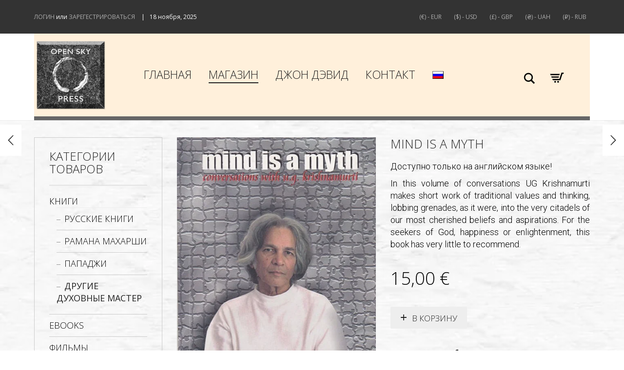

--- FILE ---
content_type: text/html; charset=UTF-8
request_url: https://openskypress.com/ru/product/mind-is-a-myth/
body_size: 35824
content:
<!DOCTYPE html>
<html lang="ru-RU">
<head>
<link rel="preload" href="https://www.openskypress.com/wp-content/themes/aurum/assets/js/slick/fonts/slick.woff" as="font" crossorigin>
<link rel="preload" href="https://www.openskypress.com/wp-content/plugins/LayerSlider/assets/static/layerslider/skins/v6/skin.css" as="style">
	<meta charset="UTF-8">
	<meta http-equiv="X-UA-Compatible" content="IE=edge">
	<meta name="viewport" content="width=device-width, initial-scale=1">
	<title>Mind is a Myth &#8211; Spiritual Books &amp; Films Online Shop #1  | Open Sky Press DE</title>
<meta name='robots' content='max-image-preview:large' />
	<style>img:is([sizes="auto" i], [sizes^="auto," i]) { contain-intrinsic-size: 3000px 1500px }</style>
	<link rel="alternate" hreflang="en" href="https://openskypress.com/product/mind-is-a-myth/" />
<link rel="alternate" hreflang="de" href="https://openskypress.com/de/product/mind-is-a-myth/" />
<link rel="alternate" hreflang="ru" href="https://openskypress.com/ru/product/mind-is-a-myth/" />
<link rel="alternate" hreflang="es" href="https://openskypress.com/es/product/mind-is-a-myth/" />
<link rel="alternate" hreflang="x-default" href="https://openskypress.com/product/mind-is-a-myth/" />
<link rel='dns-prefetch' href='//fonts.googleapis.com' />
<link rel="alternate" type="application/rss+xml" title="Spiritual Books &amp; Films Online Shop #1  | Open Sky Press DE &raquo; Лента" href="https://openskypress.com/ru/feed/" />
<link rel="alternate" type="application/rss+xml" title="Spiritual Books &amp; Films Online Shop #1  | Open Sky Press DE &raquo; Лента комментариев" href="https://openskypress.com/ru/comments/feed/" />
<link rel="alternate" type="application/rss+xml" title="Spiritual Books &amp; Films Online Shop #1  | Open Sky Press DE &raquo; Лента комментариев к &laquo;Mind is a Myth&raquo;" href="https://openskypress.com/ru/product/mind-is-a-myth/feed/" />

    <meta property="og:type" content="article"/>
    <meta property="og:title" content="Mind is a Myth"/>
    <meta property="og:url" content="https://openskypress.com/ru/product/mind-is-a-myth/"/>
    <meta property="og:site_name" content="Spiritual Books &amp; Films Online Shop #1  | Open Sky Press DE"/>

	        <meta property="og:description" content="Доступно только на английском языке!
In this volume of conversations UG Krishnamurti makes short work of traditional values and thinking, lobbing grenades, as it were, into the very citadels of our most cherished beliefs and aspirations. For the seekers of God, happiness or enlightenment, this book has very little to recommend."/>
	
	        <meta property="og:image" content="https://openskypress.com/wp-content/uploads/2019/06/mind-is-a-myth-min.jpg"/>
        <link itemprop="image" href="https://openskypress.com/wp-content/uploads/2019/06/mind-is-a-myth-min.jpg"/>

		            <!--
<PageMap>
    <DataObject type="thumbnail">
        <Attribute name="src" value="https://openskypress.com/wp-content/uploads/2019/06/mind-is-a-myth-min-150x150.jpg"/>
        <Attribute name="width" value="150"/>
        <Attribute name="height" value="150"/>
    </DataObject>
</PageMap>
-->
		
	<script type="text/javascript">
/* <![CDATA[ */
window._wpemojiSettings = {"baseUrl":"https:\/\/s.w.org\/images\/core\/emoji\/15.1.0\/72x72\/","ext":".png","svgUrl":"https:\/\/s.w.org\/images\/core\/emoji\/15.1.0\/svg\/","svgExt":".svg","source":{"concatemoji":"https:\/\/openskypress.com\/wp-includes\/js\/wp-emoji-release.min.js?ver=6.8.1"}};
/*! This file is auto-generated */
!function(i,n){var o,s,e;function c(e){try{var t={supportTests:e,timestamp:(new Date).valueOf()};sessionStorage.setItem(o,JSON.stringify(t))}catch(e){}}function p(e,t,n){e.clearRect(0,0,e.canvas.width,e.canvas.height),e.fillText(t,0,0);var t=new Uint32Array(e.getImageData(0,0,e.canvas.width,e.canvas.height).data),r=(e.clearRect(0,0,e.canvas.width,e.canvas.height),e.fillText(n,0,0),new Uint32Array(e.getImageData(0,0,e.canvas.width,e.canvas.height).data));return t.every(function(e,t){return e===r[t]})}function u(e,t,n){switch(t){case"flag":return n(e,"\ud83c\udff3\ufe0f\u200d\u26a7\ufe0f","\ud83c\udff3\ufe0f\u200b\u26a7\ufe0f")?!1:!n(e,"\ud83c\uddfa\ud83c\uddf3","\ud83c\uddfa\u200b\ud83c\uddf3")&&!n(e,"\ud83c\udff4\udb40\udc67\udb40\udc62\udb40\udc65\udb40\udc6e\udb40\udc67\udb40\udc7f","\ud83c\udff4\u200b\udb40\udc67\u200b\udb40\udc62\u200b\udb40\udc65\u200b\udb40\udc6e\u200b\udb40\udc67\u200b\udb40\udc7f");case"emoji":return!n(e,"\ud83d\udc26\u200d\ud83d\udd25","\ud83d\udc26\u200b\ud83d\udd25")}return!1}function f(e,t,n){var r="undefined"!=typeof WorkerGlobalScope&&self instanceof WorkerGlobalScope?new OffscreenCanvas(300,150):i.createElement("canvas"),a=r.getContext("2d",{willReadFrequently:!0}),o=(a.textBaseline="top",a.font="600 32px Arial",{});return e.forEach(function(e){o[e]=t(a,e,n)}),o}function t(e){var t=i.createElement("script");t.src=e,t.defer=!0,i.head.appendChild(t)}"undefined"!=typeof Promise&&(o="wpEmojiSettingsSupports",s=["flag","emoji"],n.supports={everything:!0,everythingExceptFlag:!0},e=new Promise(function(e){i.addEventListener("DOMContentLoaded",e,{once:!0})}),new Promise(function(t){var n=function(){try{var e=JSON.parse(sessionStorage.getItem(o));if("object"==typeof e&&"number"==typeof e.timestamp&&(new Date).valueOf()<e.timestamp+604800&&"object"==typeof e.supportTests)return e.supportTests}catch(e){}return null}();if(!n){if("undefined"!=typeof Worker&&"undefined"!=typeof OffscreenCanvas&&"undefined"!=typeof URL&&URL.createObjectURL&&"undefined"!=typeof Blob)try{var e="postMessage("+f.toString()+"("+[JSON.stringify(s),u.toString(),p.toString()].join(",")+"));",r=new Blob([e],{type:"text/javascript"}),a=new Worker(URL.createObjectURL(r),{name:"wpTestEmojiSupports"});return void(a.onmessage=function(e){c(n=e.data),a.terminate(),t(n)})}catch(e){}c(n=f(s,u,p))}t(n)}).then(function(e){for(var t in e)n.supports[t]=e[t],n.supports.everything=n.supports.everything&&n.supports[t],"flag"!==t&&(n.supports.everythingExceptFlag=n.supports.everythingExceptFlag&&n.supports[t]);n.supports.everythingExceptFlag=n.supports.everythingExceptFlag&&!n.supports.flag,n.DOMReady=!1,n.readyCallback=function(){n.DOMReady=!0}}).then(function(){return e}).then(function(){var e;n.supports.everything||(n.readyCallback(),(e=n.source||{}).concatemoji?t(e.concatemoji):e.wpemoji&&e.twemoji&&(t(e.twemoji),t(e.wpemoji)))}))}((window,document),window._wpemojiSettings);
/* ]]> */
</script>
    <style>
    .laborator-admin-bar-menu {
        position: relative !important;
        display: inline-block;
        width: 16px !important;
        height: 16px !important;
        background: url(https://openskypress.com/wp-content/themes/aurum/assets/images/laborator-icon.png) no-repeat 0px 0px !important;
        background-size: 16px !important;
        margin-right: 8px !important;
        top: 3px !important;
    }

    .rtl .laborator-admin-bar-menu {
        margin-right: 0 !important;
        margin-left: 8px !important;
    }

    #wp-admin-bar-laborator-options:hover .laborator-admin-bar-menu {
        background-position: 0 -32px !important;
    }

    .laborator-admin-bar-menu:before {
        display: none !important;
    }

    #toplevel_page_laborator_options .wp-menu-image {
        background: url(https://openskypress.com/wp-content/themes/aurum/assets/images/laborator-icon.png) no-repeat 11px 8px !important;
        background-size: 16px !important;
    }

    #toplevel_page_laborator_options .wp-menu-image:before {
        display: none;
    }

    #toplevel_page_laborator_options .wp-menu-image img {
        display: none;
    }

    #toplevel_page_laborator_options:hover .wp-menu-image, #toplevel_page_laborator_options.wp-has-current-submenu .wp-menu-image {
        background-position: 11px -24px !important;
    }
    </style><link rel='stylesheet' id='layerslider-css' href='https://openskypress.com/wp-content/plugins/LayerSlider/assets/static/layerslider/css/layerslider.css?ver=6.11.1' type='text/css' media='all' />
<link rel='stylesheet' id='ls-google-fonts-css' href='https://fonts.googleapis.com/css?family=Lato:100,300,regular,700,900,400%7CNunito:300,regular,200,600%7CCaveat:regular&#038;subset=latin%2Clatin-ext' type='text/css' media='all' />
<style id='wp-emoji-styles-inline-css' type='text/css'>

	img.wp-smiley, img.emoji {
		display: inline !important;
		border: none !important;
		box-shadow: none !important;
		height: 1em !important;
		width: 1em !important;
		margin: 0 0.07em !important;
		vertical-align: -0.1em !important;
		background: none !important;
		padding: 0 !important;
	}
</style>
<link rel='stylesheet' id='wp-block-library-css' href='https://openskypress.com/wp-includes/css/dist/block-library/style.min.css?ver=6.8.1' type='text/css' media='all' />
<style id='classic-theme-styles-inline-css' type='text/css'>
/*! This file is auto-generated */
.wp-block-button__link{color:#fff;background-color:#32373c;border-radius:9999px;box-shadow:none;text-decoration:none;padding:calc(.667em + 2px) calc(1.333em + 2px);font-size:1.125em}.wp-block-file__button{background:#32373c;color:#fff;text-decoration:none}
</style>
<link rel='stylesheet' id='woocommerce-add-to-cart-form-style-css' href='https://openskypress.com/wp-content/plugins/woocommerce/assets/client/blocks/woocommerce/add-to-cart-form-style.css?ver=6.8.1' type='text/css' media='all' />
<style id='woocommerce-product-button-style-inline-css' type='text/css'>
.wp-block-button.wc-block-components-product-button{align-items:center;display:flex;flex-direction:column;gap:12px;justify-content:center;white-space:normal;word-break:break-word}.wp-block-button.wc-block-components-product-button.is-style-outline .wp-block-button__link{border:2px solid}.wp-block-button.wc-block-components-product-button.is-style-outline .wp-block-button__link:not(.has-text-color){color:currentColor}.wp-block-button.wc-block-components-product-button.is-style-outline .wp-block-button__link:not(.has-background){background-color:transparent;background-image:none}.wp-block-button.wc-block-components-product-button.has-custom-width .wp-block-button__link{box-sizing:border-box}.wp-block-button.wc-block-components-product-button.wp-block-button__width-25 .wp-block-button__link{width:25%}.wp-block-button.wc-block-components-product-button.wp-block-button__width-50 .wp-block-button__link{width:50%}.wp-block-button.wc-block-components-product-button.wp-block-button__width-75 .wp-block-button__link{width:75%}.wp-block-button.wc-block-components-product-button.wp-block-button__width-100 .wp-block-button__link{width:100%}.wp-block-button.wc-block-components-product-button .wp-block-button__link{display:inline-flex;font-size:1em;justify-content:center;text-align:center;white-space:normal;width:auto;word-break:break-word}.wp-block-button.wc-block-components-product-button a[hidden]{display:none}@keyframes slideOut{0%{transform:translateY(0)}to{transform:translateY(-100%)}}@keyframes slideIn{0%{opacity:0;transform:translateY(90%)}to{opacity:1;transform:translate(0)}}.wp-block-button.wc-block-components-product-button.align-left{align-items:flex-start}.wp-block-button.wc-block-components-product-button.align-right{align-items:flex-end}.wp-block-button.wc-block-components-product-button .wc-block-components-product-button__button{align-items:center;border-style:none;display:inline-flex;justify-content:center;line-height:inherit;overflow:hidden;white-space:normal;word-break:break-word}.wp-block-button.wc-block-components-product-button .wc-block-components-product-button__button span.wc-block-slide-out{animation:slideOut .1s linear 1 normal forwards}.wp-block-button.wc-block-components-product-button .wc-block-components-product-button__button span.wc-block-slide-in{animation:slideIn .1s linear 1 normal}.wp-block-button.wc-block-components-product-button .wc-block-components-product-button__button--placeholder{background-color:currentColor!important;border:0!important;border-radius:.25rem;box-shadow:none;color:currentColor!important;display:block;line-height:1;max-width:100%!important;min-height:3em;min-width:8em;opacity:.15;outline:0!important;overflow:hidden!important;pointer-events:none;position:relative!important;width:100%;z-index:1}.wp-block-button.wc-block-components-product-button .wc-block-components-product-button__button--placeholder>*{visibility:hidden}.wp-block-button.wc-block-components-product-button .wc-block-components-product-button__button--placeholder:after{animation:loading__animation 1.5s ease-in-out infinite;background-image:linear-gradient(90deg,currentColor,hsla(0,0%,96%,.302),currentColor);background-repeat:no-repeat;content:" ";display:block;height:100%;left:0;position:absolute;right:0;top:0;transform:translateX(-100%)}@keyframes loading__animation{to{transform:translateX(100%)}}@media screen and (prefers-reduced-motion:reduce){.wp-block-button.wc-block-components-product-button .wc-block-components-product-button__button--placeholder{animation:none}}.wc-block-all-products .wp-block-button.wc-block-components-product-button{margin-bottom:12px}.theme-twentytwentyone .editor-styles-wrapper .wc-block-components-product-button .wp-block-button__link{background-color:var(--button--color-background);border-color:var(--button--color-background);color:var(--button--color-text)}

</style>
<style id='woocommerce-product-collection-style-inline-css' type='text/css'>
.wp-block-woocommerce-product-collection .wc-block-components-product-stock-indicator{text-align:center}.wc-block-components-notice-banner .wc-block-components-button.wc-block-components-notice-banner__dismiss[hidden]{display:none}

</style>
<style id='woocommerce-product-filters-style-inline-css' type='text/css'>
:where(.wc-block-product-filters){--top-padding:var(--wp-admin--admin-bar--height);display:inline-flex}@media(max-width:782px){:where(.wc-block-product-filters){--top-padding:var(--adminbar-mobile-padding,0)}}:where(.wc-block-product-filters) .wc-block-product-filters__close-overlay,:where(.wc-block-product-filters) .wc-block-product-filters__open-overlay{align-items:center;background:transparent;border:transparent;color:inherit;display:flex;font-size:.875em;padding:0}:where(.wc-block-product-filters) .wc-block-product-filters__close-overlay svg,:where(.wc-block-product-filters) .wc-block-product-filters__open-overlay svg{fill:currentColor}:where(.wc-block-product-filters) .wc-block-product-filters__close-overlay span,:where(.wc-block-product-filters) .wc-block-product-filters__open-overlay span{padding:0 5px}:where(.wc-block-product-filters) .wc-block-product-filters__open-overlay svg{height:var(--wc-product-filters-overlay-icon-size,1.5em);width:var(--wc-product-filters-overlay-icon-size,1.5em)}:where(.wc-block-product-filters) .wc-block-product-filters__overlay{background-color:transparent;inset:0;pointer-events:none;position:fixed;top:var(--top-padding);transition:background-color .5s;z-index:9999}:where(.wc-block-product-filters) .wc-block-product-filters__overlay-wrapper{height:100%;position:relative;width:100%}:where(.wc-block-product-filters) .wc-block-product-filters__overlay-dialog{background-color:var(--wc-product-filters-overlay-background-color,var(--wc-product-filters-background-color,var(--wp--preset--color--base,#fff)));color:var(--wc-product-filters-overlay-text-color,var(--wc-product-filters-text-color,var(--wp--preset--color--base,#111)));display:flex!important;flex-direction:column;gap:var(--wp--preset--spacing--40);inset:0;max-height:100%;position:absolute;transform:translateY(100vh);transition:none}:where(.wc-block-product-filters) .wc-block-product-filters__overlay-header{display:flex;flex-flow:row-reverse;padding:var(--wp--preset--spacing--30) var(--wp--preset--spacing--40) 0}:where(.wc-block-product-filters) .wc-block-product-filters__overlay-content{display:flex;flex-direction:column;flex-grow:1;gap:var(--wc-product-filter-block-spacing,var(--wp--style--block-gap,1.2rem));overflow-y:scroll;padding:0 var(--wp--preset--spacing--40)}:where(.wc-block-product-filters) .wc-block-product-filters__overlay-content>:first-child{margin-top:0}:where(.wc-block-product-filters) .wc-block-product-filters__overlay-footer{box-shadow:0 -4px 8px 0 rgba(0,0,0,.102);padding:var(--wp--preset--spacing--30) var(--wp--preset--spacing--40)}:where(.wc-block-product-filters) .wc-block-product-filters__apply{width:100%}:where(.wc-block-product-filters).is-overlay-opened .wc-block-product-filters__overlay{background-color:rgba(95,95,95,.35);pointer-events:auto;z-index:9999}:where(.wc-block-product-filters).is-overlay-opened .wc-block-product-filters__overlay-dialog{color:var(--wc-product-filters-overlay-color,inherit);transform:translateY(0);transition:transform .5s}@media(min-width:601px){:where(.wc-block-product-filters),:where(.wc-block-product-filters).is-overlay-opened{display:flex}:where(.wc-block-product-filters) .wc-block-product-filters__open-overlay,:where(.wc-block-product-filters) .wc-block-product-filters__overlay-footer,:where(.wc-block-product-filters) .wc-block-product-filters__overlay-header,:where(.wc-block-product-filters).is-overlay-opened .wc-block-product-filters__open-overlay,:where(.wc-block-product-filters).is-overlay-opened .wc-block-product-filters__overlay-footer,:where(.wc-block-product-filters).is-overlay-opened .wc-block-product-filters__overlay-header{display:none}:where(.wc-block-product-filters) .wc-block-product-filters__overlay,:where(.wc-block-product-filters).is-overlay-opened .wc-block-product-filters__overlay{background:inherit;color:inherit;inset:0;pointer-events:auto;position:relative;transition:none}:where(.wc-block-product-filters) .wc-block-product-filters__overlay-wrapper,:where(.wc-block-product-filters).is-overlay-opened .wc-block-product-filters__overlay-wrapper{background:inherit;color:inherit;height:auto;width:auto}:where(.wc-block-product-filters) .wc-block-product-filters__overlay-dialog,:where(.wc-block-product-filters).is-overlay-opened .wc-block-product-filters__overlay-dialog{background:inherit;color:inherit;position:relative;transform:none}:where(.wc-block-product-filters) .wc-block-product-filters__overlay-content,:where(.wc-block-product-filters).is-overlay-opened .wc-block-product-filters__overlay-content{background:inherit;color:inherit;flex-grow:1;overflow:visible;padding:0}}@media(max-width:600px){:where(.wc-block-product-filters) .wc-block-product-filters__overlay-content .wp-block-group{display:block}:where(.wc-block-product-filters) .wc-block-product-filters__overlay-content .wp-block-group>div{margin:20px 0}}.wc-block-product-filter--hidden{display:none}

</style>
<link rel='stylesheet' id='woocommerce-product-filter-price-slider-style-css' href='https://openskypress.com/wp-content/plugins/woocommerce/assets/client/blocks/woocommerce/product-filter-price-slider-style.css?ver=6.8.1' type='text/css' media='all' />
<style id='woocommerce-product-filter-removable-chips-style-inline-css' type='text/css'>
.wc-block-product-filter-removable-chips.is-vertical .wc-block-product-filter-removable-chips__items{flex-direction:column}.wc-block-product-filter-removable-chips.is-content-justification-center .wc-block-product-filter-removable-chips__items{justify-content:center}.wc-block-product-filter-removable-chips.is-content-justification-right .wc-block-product-filter-removable-chips__items{justify-content:flex-end}.wc-block-product-filter-removable-chips.is-content-justification-space-between .wc-block-product-filter-removable-chips__items{justify-content:space-between}.wc-block-product-filter-removable-chips.is-horizontal .wc-block-product-filter-removable-chips__items{width:100%}.wc-block-product-filter-removable-chips__items{color:var(--wc-product-filter-removable-chips-text,currentColor);display:inline-flex;flex-wrap:wrap;gap:4px;list-style:none;margin:0;padding:0}.wc-block-product-filter-removable-chips__items .wc-block-product-filter-removable-chips__item{align-items:center;appearance:none;background:var(--wc-product-filter-removable-chips-background,transparent);border:1px solid var(--wc-product-filter-removable-chips-border,color-mix(in srgb,currentColor 20%,transparent));border-radius:2px;display:flex;font-size:.875em;gap:8px;justify-content:space-between;padding:.25em .75em}.wc-block-product-filter-removable-chips__items .wc-block-product-filter-removable-chips__item .wc-block-product-filter-removable-chips__remove{align-items:center;background-color:transparent;border:none;color:var(--wc-product-filter-removable-chips-text,currentColor);cursor:pointer;display:flex;margin:0;padding:0}.wc-block-product-filter-removable-chips__items .wc-block-product-filter-removable-chips__item .wc-block-product-filter-removable-chips__remove .wc-block-product-filter-removable-chips__remove-icon{fill:currentColor}

</style>
<style id='woocommerce-product-filter-checkbox-list-style-inline-css' type='text/css'>
.wc-block-product-filter-checkbox-list__list{list-style:none outside;margin:0;padding:0}.wc-block-product-filter-checkbox-list__label{align-items:center;display:inline-flex;gap:.625em}.wc-block-product-filter-checkbox-list__item .wc-block-product-filter-checkbox-list__label{margin-bottom:0}:where(.wc-block-product-filter-checkbox-list__input-wrapper){display:block;position:relative}.wc-block-product-filter-checkbox-list__input-wrapper:before{background:currentColor;border-radius:2px;content:"";height:1em;left:0;opacity:.1;pointer-events:none;position:absolute;top:0;width:1em}.has-option-element-color .wc-block-product-filter-checkbox-list__input-wrapper:before{display:none}input[type=checkbox].wc-block-product-filter-checkbox-list__input{appearance:none;background:var(--wc-product-filter-checkbox-list-option-element,transparent);border:1px solid var(--wc-product-filter-checkbox-list-option-element-border,transparent);border-radius:2px;color:inherit;cursor:pointer;display:block;font-size:inherit;height:1em;margin:0;width:1em}input[type=checkbox].wc-block-product-filter-checkbox-list__input:focus{outline-color:var(--wc-product-filter-checkbox-list-option-element-border,currentColor);outline-width:1px}svg.wc-block-product-filter-checkbox-list__mark{box-sizing:border-box;color:var(--wc-product-filter-checkbox-list-option-element-selected,currentColor);display:none;height:1em;left:0;padding:.2em;position:absolute;top:0;width:1em}input[type=checkbox].wc-block-product-filter-checkbox-list__input:checked:after,input[type=checkbox].wc-block-product-filter-checkbox-list__input:checked:before{content:none}input[type=checkbox].wc-block-product-filter-checkbox-list__input:checked+.wc-block-product-filter-checkbox-list__mark{display:block;pointer-events:none}:where(.wc-block-product-filter-checkbox-list__text-wrapper){align-items:center;display:inline-flex;font-size:.875em;gap:4px}.wc-block-product-filter-checkbox-list__show-more{appearance:none;background:transparent;border:none;font-family:inherit;padding:0;text-decoration:underline}

</style>
<style id='woocommerce-product-filter-chips-style-inline-css' type='text/css'>
:where(.wc-block-product-filter-chips__items){display:flex;flex-wrap:wrap;gap:4px}.wc-block-product-filter-chips__item{appearance:none;background:transparent;border:1px solid color-mix(in srgb,currentColor 20%,transparent);border-radius:2px;color:var(--wc-product-filter-chips-text,currentColor);cursor:pointer;font-family:inherit;font-size:.875em;padding:4px 8px}.has-chip-text-color .wc-block-product-filter-chips__item{color:var(--wc-product-filter-chips-text)}.has-chip-background-color .wc-block-product-filter-chips__item{background:var(--wc-product-filter-chips-background)}.has-chip-border-color .wc-block-product-filter-chips__item{border-color:var(--wc-product-filter-chips-border)}.wc-block-product-filter-chips__item[aria-checked=true]{background:currentColor}.has-selected-chip-text-color .wc-block-product-filter-chips__item[aria-checked=true]{color:var(--wc-product-filter-chips-selected-text)}.has-selected-chip-background-color .wc-block-product-filter-chips__item[aria-checked=true]{background:var(--wc-product-filter-chips-selected-background)}.has-selected-chip-border-color .wc-block-product-filter-chips__item[aria-checked=true]{border-color:var(--wc-product-filter-chips-selected-border)}:where(.wc-block-product-filter-chips__label){align-items:center;display:inline-flex;gap:4px}.wc-block-product-filter-chips:not(.has-selected-chip-text-color) .wc-block-product-filter-chips__item[aria-checked=true]>.wc-block-product-filter-chips__label{filter:invert(100%)}.wc-block-product-filter-chips__show-more{appearance:none;background:transparent;border:none;font-family:inherit;padding:0;text-decoration:underline}

</style>
<link rel='stylesheet' id='woocommerce-product-gallery-style-css' href='https://openskypress.com/wp-content/plugins/woocommerce/assets/client/blocks/woocommerce/product-gallery-style.css?ver=6.8.1' type='text/css' media='all' />
<style id='woocommerce-product-template-style-inline-css' type='text/css'>
.wc-block-product-template{list-style:none;margin-bottom:0;margin-top:0;max-width:100%;padding:0}.wc-block-product-template.wc-block-product-template{background:none}.wc-block-product-template.is-flex-container{display:flex;flex-direction:row;flex-wrap:wrap;gap:1.25em}.wc-block-product-template.is-flex-container>li{list-style:none;margin:0;width:100%}@media(min-width:600px){.wc-block-product-template.is-flex-container.is-flex-container.columns-2>li{width:calc(50% - .625em)}.wc-block-product-template.is-flex-container.is-flex-container.columns-3>li{width:calc(33.33333% - .83333em)}.wc-block-product-template.is-flex-container.is-flex-container.columns-4>li{width:calc(25% - .9375em)}.wc-block-product-template.is-flex-container.is-flex-container.columns-5>li{width:calc(20% - 1em)}.wc-block-product-template.is-flex-container.is-flex-container.columns-6>li{width:calc(16.66667% - 1.04167em)}}.wc-block-product-template__responsive{grid-gap:1.25em;display:grid}.wc-block-product-template__responsive.columns-2{grid-template-columns:repeat(auto-fill,minmax(max(150px,calc(50% - .625em)),1fr))}.wc-block-product-template__responsive.columns-3{grid-template-columns:repeat(auto-fill,minmax(max(150px,calc(33.33333% - .83333em)),1fr))}.wc-block-product-template__responsive.columns-4{grid-template-columns:repeat(auto-fill,minmax(max(150px,calc(25% - .9375em)),1fr))}.wc-block-product-template__responsive.columns-5{grid-template-columns:repeat(auto-fill,minmax(max(150px,calc(20% - 1em)),1fr))}.wc-block-product-template__responsive.columns-6{grid-template-columns:repeat(auto-fill,minmax(max(150px,calc(16.66667% - 1.04167em)),1fr))}.wc-block-product-template__responsive>li{margin-block-start:0}:where(.wc-block-product-template .wc-block-product)>:not(:last-child){margin-bottom:.75rem;margin-top:0}.is-product-collection-layout-list .wc-block-product:not(:last-child){margin-bottom:1.2rem}

</style>
<style id='global-styles-inline-css' type='text/css'>
:root{--wp--preset--aspect-ratio--square: 1;--wp--preset--aspect-ratio--4-3: 4/3;--wp--preset--aspect-ratio--3-4: 3/4;--wp--preset--aspect-ratio--3-2: 3/2;--wp--preset--aspect-ratio--2-3: 2/3;--wp--preset--aspect-ratio--16-9: 16/9;--wp--preset--aspect-ratio--9-16: 9/16;--wp--preset--color--black: #000000;--wp--preset--color--cyan-bluish-gray: #abb8c3;--wp--preset--color--white: #ffffff;--wp--preset--color--pale-pink: #f78da7;--wp--preset--color--vivid-red: #cf2e2e;--wp--preset--color--luminous-vivid-orange: #ff6900;--wp--preset--color--luminous-vivid-amber: #fcb900;--wp--preset--color--light-green-cyan: #7bdcb5;--wp--preset--color--vivid-green-cyan: #00d084;--wp--preset--color--pale-cyan-blue: #8ed1fc;--wp--preset--color--vivid-cyan-blue: #0693e3;--wp--preset--color--vivid-purple: #9b51e0;--wp--preset--gradient--vivid-cyan-blue-to-vivid-purple: linear-gradient(135deg,rgba(6,147,227,1) 0%,rgb(155,81,224) 100%);--wp--preset--gradient--light-green-cyan-to-vivid-green-cyan: linear-gradient(135deg,rgb(122,220,180) 0%,rgb(0,208,130) 100%);--wp--preset--gradient--luminous-vivid-amber-to-luminous-vivid-orange: linear-gradient(135deg,rgba(252,185,0,1) 0%,rgba(255,105,0,1) 100%);--wp--preset--gradient--luminous-vivid-orange-to-vivid-red: linear-gradient(135deg,rgba(255,105,0,1) 0%,rgb(207,46,46) 100%);--wp--preset--gradient--very-light-gray-to-cyan-bluish-gray: linear-gradient(135deg,rgb(238,238,238) 0%,rgb(169,184,195) 100%);--wp--preset--gradient--cool-to-warm-spectrum: linear-gradient(135deg,rgb(74,234,220) 0%,rgb(151,120,209) 20%,rgb(207,42,186) 40%,rgb(238,44,130) 60%,rgb(251,105,98) 80%,rgb(254,248,76) 100%);--wp--preset--gradient--blush-light-purple: linear-gradient(135deg,rgb(255,206,236) 0%,rgb(152,150,240) 100%);--wp--preset--gradient--blush-bordeaux: linear-gradient(135deg,rgb(254,205,165) 0%,rgb(254,45,45) 50%,rgb(107,0,62) 100%);--wp--preset--gradient--luminous-dusk: linear-gradient(135deg,rgb(255,203,112) 0%,rgb(199,81,192) 50%,rgb(65,88,208) 100%);--wp--preset--gradient--pale-ocean: linear-gradient(135deg,rgb(255,245,203) 0%,rgb(182,227,212) 50%,rgb(51,167,181) 100%);--wp--preset--gradient--electric-grass: linear-gradient(135deg,rgb(202,248,128) 0%,rgb(113,206,126) 100%);--wp--preset--gradient--midnight: linear-gradient(135deg,rgb(2,3,129) 0%,rgb(40,116,252) 100%);--wp--preset--font-size--small: 13px;--wp--preset--font-size--medium: 20px;--wp--preset--font-size--large: 36px;--wp--preset--font-size--x-large: 42px;--wp--preset--spacing--20: 0.44rem;--wp--preset--spacing--30: 0.67rem;--wp--preset--spacing--40: 1rem;--wp--preset--spacing--50: 1.5rem;--wp--preset--spacing--60: 2.25rem;--wp--preset--spacing--70: 3.38rem;--wp--preset--spacing--80: 5.06rem;--wp--preset--shadow--natural: 6px 6px 9px rgba(0, 0, 0, 0.2);--wp--preset--shadow--deep: 12px 12px 50px rgba(0, 0, 0, 0.4);--wp--preset--shadow--sharp: 6px 6px 0px rgba(0, 0, 0, 0.2);--wp--preset--shadow--outlined: 6px 6px 0px -3px rgba(255, 255, 255, 1), 6px 6px rgba(0, 0, 0, 1);--wp--preset--shadow--crisp: 6px 6px 0px rgba(0, 0, 0, 1);}:where(.is-layout-flex){gap: 0.5em;}:where(.is-layout-grid){gap: 0.5em;}body .is-layout-flex{display: flex;}.is-layout-flex{flex-wrap: wrap;align-items: center;}.is-layout-flex > :is(*, div){margin: 0;}body .is-layout-grid{display: grid;}.is-layout-grid > :is(*, div){margin: 0;}:where(.wp-block-columns.is-layout-flex){gap: 2em;}:where(.wp-block-columns.is-layout-grid){gap: 2em;}:where(.wp-block-post-template.is-layout-flex){gap: 1.25em;}:where(.wp-block-post-template.is-layout-grid){gap: 1.25em;}.has-black-color{color: var(--wp--preset--color--black) !important;}.has-cyan-bluish-gray-color{color: var(--wp--preset--color--cyan-bluish-gray) !important;}.has-white-color{color: var(--wp--preset--color--white) !important;}.has-pale-pink-color{color: var(--wp--preset--color--pale-pink) !important;}.has-vivid-red-color{color: var(--wp--preset--color--vivid-red) !important;}.has-luminous-vivid-orange-color{color: var(--wp--preset--color--luminous-vivid-orange) !important;}.has-luminous-vivid-amber-color{color: var(--wp--preset--color--luminous-vivid-amber) !important;}.has-light-green-cyan-color{color: var(--wp--preset--color--light-green-cyan) !important;}.has-vivid-green-cyan-color{color: var(--wp--preset--color--vivid-green-cyan) !important;}.has-pale-cyan-blue-color{color: var(--wp--preset--color--pale-cyan-blue) !important;}.has-vivid-cyan-blue-color{color: var(--wp--preset--color--vivid-cyan-blue) !important;}.has-vivid-purple-color{color: var(--wp--preset--color--vivid-purple) !important;}.has-black-background-color{background-color: var(--wp--preset--color--black) !important;}.has-cyan-bluish-gray-background-color{background-color: var(--wp--preset--color--cyan-bluish-gray) !important;}.has-white-background-color{background-color: var(--wp--preset--color--white) !important;}.has-pale-pink-background-color{background-color: var(--wp--preset--color--pale-pink) !important;}.has-vivid-red-background-color{background-color: var(--wp--preset--color--vivid-red) !important;}.has-luminous-vivid-orange-background-color{background-color: var(--wp--preset--color--luminous-vivid-orange) !important;}.has-luminous-vivid-amber-background-color{background-color: var(--wp--preset--color--luminous-vivid-amber) !important;}.has-light-green-cyan-background-color{background-color: var(--wp--preset--color--light-green-cyan) !important;}.has-vivid-green-cyan-background-color{background-color: var(--wp--preset--color--vivid-green-cyan) !important;}.has-pale-cyan-blue-background-color{background-color: var(--wp--preset--color--pale-cyan-blue) !important;}.has-vivid-cyan-blue-background-color{background-color: var(--wp--preset--color--vivid-cyan-blue) !important;}.has-vivid-purple-background-color{background-color: var(--wp--preset--color--vivid-purple) !important;}.has-black-border-color{border-color: var(--wp--preset--color--black) !important;}.has-cyan-bluish-gray-border-color{border-color: var(--wp--preset--color--cyan-bluish-gray) !important;}.has-white-border-color{border-color: var(--wp--preset--color--white) !important;}.has-pale-pink-border-color{border-color: var(--wp--preset--color--pale-pink) !important;}.has-vivid-red-border-color{border-color: var(--wp--preset--color--vivid-red) !important;}.has-luminous-vivid-orange-border-color{border-color: var(--wp--preset--color--luminous-vivid-orange) !important;}.has-luminous-vivid-amber-border-color{border-color: var(--wp--preset--color--luminous-vivid-amber) !important;}.has-light-green-cyan-border-color{border-color: var(--wp--preset--color--light-green-cyan) !important;}.has-vivid-green-cyan-border-color{border-color: var(--wp--preset--color--vivid-green-cyan) !important;}.has-pale-cyan-blue-border-color{border-color: var(--wp--preset--color--pale-cyan-blue) !important;}.has-vivid-cyan-blue-border-color{border-color: var(--wp--preset--color--vivid-cyan-blue) !important;}.has-vivid-purple-border-color{border-color: var(--wp--preset--color--vivid-purple) !important;}.has-vivid-cyan-blue-to-vivid-purple-gradient-background{background: var(--wp--preset--gradient--vivid-cyan-blue-to-vivid-purple) !important;}.has-light-green-cyan-to-vivid-green-cyan-gradient-background{background: var(--wp--preset--gradient--light-green-cyan-to-vivid-green-cyan) !important;}.has-luminous-vivid-amber-to-luminous-vivid-orange-gradient-background{background: var(--wp--preset--gradient--luminous-vivid-amber-to-luminous-vivid-orange) !important;}.has-luminous-vivid-orange-to-vivid-red-gradient-background{background: var(--wp--preset--gradient--luminous-vivid-orange-to-vivid-red) !important;}.has-very-light-gray-to-cyan-bluish-gray-gradient-background{background: var(--wp--preset--gradient--very-light-gray-to-cyan-bluish-gray) !important;}.has-cool-to-warm-spectrum-gradient-background{background: var(--wp--preset--gradient--cool-to-warm-spectrum) !important;}.has-blush-light-purple-gradient-background{background: var(--wp--preset--gradient--blush-light-purple) !important;}.has-blush-bordeaux-gradient-background{background: var(--wp--preset--gradient--blush-bordeaux) !important;}.has-luminous-dusk-gradient-background{background: var(--wp--preset--gradient--luminous-dusk) !important;}.has-pale-ocean-gradient-background{background: var(--wp--preset--gradient--pale-ocean) !important;}.has-electric-grass-gradient-background{background: var(--wp--preset--gradient--electric-grass) !important;}.has-midnight-gradient-background{background: var(--wp--preset--gradient--midnight) !important;}.has-small-font-size{font-size: var(--wp--preset--font-size--small) !important;}.has-medium-font-size{font-size: var(--wp--preset--font-size--medium) !important;}.has-large-font-size{font-size: var(--wp--preset--font-size--large) !important;}.has-x-large-font-size{font-size: var(--wp--preset--font-size--x-large) !important;}
:where(.wp-block-post-template.is-layout-flex){gap: 1.25em;}:where(.wp-block-post-template.is-layout-grid){gap: 1.25em;}
:where(.wp-block-columns.is-layout-flex){gap: 2em;}:where(.wp-block-columns.is-layout-grid){gap: 2em;}
:root :where(.wp-block-pullquote){font-size: 1.5em;line-height: 1.6;}
</style>
<link rel='stylesheet' id='wcml-horizontal-list-0-css' href='//openskypress.com/wp-content/plugins/woocommerce-multilingual/templates/currency-switchers/legacy-list-horizontal/style.css?ver=5.4.5' type='text/css' media='all' />
<link rel='stylesheet' id='photoswipe-css' href='https://openskypress.com/wp-content/plugins/woocommerce/assets/css/photoswipe/photoswipe.min.css?ver=9.9.3' type='text/css' media='all' />
<link rel='stylesheet' id='photoswipe-default-skin-css' href='https://openskypress.com/wp-content/plugins/woocommerce/assets/css/photoswipe/default-skin/default-skin.min.css?ver=9.9.3' type='text/css' media='all' />
<style id='woocommerce-inline-inline-css' type='text/css'>
.woocommerce form .form-row .required { visibility: visible; }
</style>
<link rel='stylesheet' id='wpml-menu-item-0-css' href='https://openskypress.com/wp-content/plugins/sitepress-multilingual-cms/templates/language-switchers/menu-item/style.min.css?ver=1' type='text/css' media='all' />
<link rel='stylesheet' id='woocommerce-pre-orders-main-css-css' href='https://openskypress.com/wp-content/plugins/pre-orders-for-woocommerce/media/css/main.css?ver=2.0.2' type='text/css' media='all' />
<link rel='stylesheet' id='wc-gateway-ppec-frontend-css' href='https://openskypress.com/wp-content/plugins/woocommerce-gateway-paypal-express-checkout/assets/css/wc-gateway-ppec-frontend.css?ver=2.0.3' type='text/css' media='all' />
<link rel='stylesheet' id='brands-styles-css' href='https://openskypress.com/wp-content/plugins/woocommerce/assets/css/brands.css?ver=9.9.3' type='text/css' media='all' />
<link rel='stylesheet' id='parent-style-css' href='https://openskypress.com/wp-content/themes/aurum/style.css?ver=6.8.1' type='text/css' media='all' />
<link rel='stylesheet' id='aurum-main-css' href='https://openskypress.com/wp-content/themes/aurum/assets/css/aurum.css?ver=3.6' type='text/css' media='all' />
<link rel='stylesheet' id='child-style-css' href='https://openskypress.com/wp-content/themes/aurum-child/style.css?ver=1.0' type='text/css' media='all' />
<link rel='stylesheet' id='icons-fontawesome-css' href='https://openskypress.com/wp-content/themes/aurum/assets/css/fonts/font-awesome/css/font-awesome.min.css' type='text/css' media='all' />
<link rel='stylesheet' id='icons-aurum-css' href='https://openskypress.com/wp-content/themes/aurum/assets/css/fonts/aurum-icons/font-icons.css' type='text/css' media='all' />
<link rel='stylesheet' id='bootstrap-css' href='https://openskypress.com/wp-content/themes/aurum/assets/css/bootstrap.css?ver=3.6' type='text/css' media='all' />
<link rel='stylesheet' id='custom-skin-css' href='https://openskypress.com/wp-content/themes/aurum-child/custom-skin.css?ver=4a2a1507952a862d21745de81b93d2b5' type='text/css' media='all' />
<link rel='stylesheet' id='primary-font-css' href='https://fonts.googleapis.com/css?family=Roboto%3A300italic%2C400italic%2C700italic%2C300%2C400%2C700&#038;ver=6.8.1' type='text/css' media='all' />
<link rel='stylesheet' id='heading-font-css' href='https://fonts.googleapis.com/css?family=Open+Sans%3A300italic%2C400italic%2C700italic%2C300%2C400%2C700&#038;ver=6.8.1' type='text/css' media='all' />
<link rel='stylesheet' id='stripe_styles-css' href='https://openskypress.com/wp-content/plugins/woocommerce-gateway-stripe/assets/css/stripe-styles.css?ver=9.5.2' type='text/css' media='all' />
    <script type="text/javascript">
		var ajaxurl = ajaxurl || 'https://openskypress.com/wp-admin/admin-ajax.php';
    </script><script type="text/javascript" id="wpml-cookie-js-extra">
/* <![CDATA[ */
var wpml_cookies = {"wp-wpml_current_language":{"value":"ru","expires":1,"path":"\/"}};
var wpml_cookies = {"wp-wpml_current_language":{"value":"ru","expires":1,"path":"\/"}};
/* ]]> */
</script>
<script type="text/javascript" src="https://openskypress.com/wp-content/plugins/sitepress-multilingual-cms/res/js/cookies/language-cookie.js?ver=476000" id="wpml-cookie-js" defer="defer" data-wp-strategy="defer"></script>
<script type="text/javascript" src="https://openskypress.com/wp-content/plugins/wp-yandex-metrika/assets/YmEc.min.js?ver=1.2.1" id="wp-yandex-metrika_YmEc-js"></script>
<script type="text/javascript" id="wp-yandex-metrika_YmEc-js-after">
/* <![CDATA[ */
window.tmpwpym={datalayername:'dataLayer',counters:JSON.parse('[{"number":"102931807","webvisor":"1"}]'),targets:JSON.parse('[]')};
/* ]]> */
</script>
<script type="text/javascript" src="https://openskypress.com/wp-includes/js/jquery/jquery.min.js?ver=3.7.1" id="jquery-core-js"></script>
<script type="text/javascript" src="https://openskypress.com/wp-includes/js/jquery/jquery-migrate.min.js?ver=3.4.1" id="jquery-migrate-js"></script>
<script type="text/javascript" src="https://openskypress.com/wp-content/plugins/wp-yandex-metrika/assets/frontend.min.js?ver=1.2.1" id="wp-yandex-metrika_frontend-js"></script>
<script type="text/javascript" id="layerslider-utils-js-extra">
/* <![CDATA[ */
var LS_Meta = {"v":"6.11.1","fixGSAP":"1"};
/* ]]> */
</script>
<script type="text/javascript" src="https://openskypress.com/wp-content/plugins/LayerSlider/assets/static/layerslider/js/layerslider.utils.js?ver=6.11.1" id="layerslider-utils-js"></script>
<script type="text/javascript" src="https://openskypress.com/wp-content/plugins/LayerSlider/assets/static/layerslider/js/layerslider.kreaturamedia.jquery.js?ver=6.11.1" id="layerslider-js"></script>
<script type="text/javascript" src="https://openskypress.com/wp-content/plugins/LayerSlider/assets/static/layerslider/js/layerslider.transitions.js?ver=6.11.1" id="layerslider-transitions-js"></script>
<script type="text/javascript" src="https://openskypress.com/wp-content/plugins/woocommerce/assets/js/zoom/jquery.zoom.min.js?ver=1.7.21-wc.9.9.3" id="zoom-js" defer="defer" data-wp-strategy="defer"></script>
<script type="text/javascript" src="https://openskypress.com/wp-content/plugins/woocommerce/assets/js/photoswipe/photoswipe.min.js?ver=4.1.1-wc.9.9.3" id="photoswipe-js" defer="defer" data-wp-strategy="defer"></script>
<script type="text/javascript" src="https://openskypress.com/wp-content/plugins/woocommerce/assets/js/photoswipe/photoswipe-ui-default.min.js?ver=4.1.1-wc.9.9.3" id="photoswipe-ui-default-js" defer="defer" data-wp-strategy="defer"></script>
<script type="text/javascript" id="wc-single-product-js-extra">
/* <![CDATA[ */
var wc_single_product_params = {"i18n_required_rating_text":"\u041f\u043e\u0436\u0430\u043b\u0443\u0439\u0441\u0442\u0430, \u043f\u043e\u0441\u0442\u0430\u0432\u044c\u0442\u0435 \u043e\u0446\u0435\u043d\u043a\u0443","i18n_rating_options":["1 \u0438\u0437 5 \u0437\u0432\u0451\u0437\u0434","2 \u0438\u0437 5 \u0437\u0432\u0451\u0437\u0434","3 \u0438\u0437 5 \u0437\u0432\u0451\u0437\u0434","4 \u0438\u0437 5 \u0437\u0432\u0451\u0437\u0434","5 \u0438\u0437 5 \u0437\u0432\u0451\u0437\u0434"],"i18n_product_gallery_trigger_text":"\u041f\u0440\u043e\u0441\u043c\u043e\u0442\u0440 \u0433\u0430\u043b\u0435\u0440\u0435\u0438 \u0438\u0437\u043e\u0431\u0440\u0430\u0436\u0435\u043d\u0438\u0439 \u0432 \u043f\u043e\u043b\u043d\u043e\u044d\u043a\u0440\u0430\u043d\u043d\u043e\u043c \u0440\u0435\u0436\u0438\u043c\u0435","review_rating_required":"yes","flexslider":{"rtl":false,"animation":"slide","smoothHeight":true,"directionNav":false,"controlNav":"thumbnails","slideshow":false,"animationSpeed":500,"animationLoop":false,"allowOneSlide":false},"zoom_enabled":"1","zoom_options":[],"photoswipe_enabled":"1","photoswipe_options":{"shareEl":false,"closeOnScroll":false,"history":false,"hideAnimationDuration":0,"showAnimationDuration":0},"flexslider_enabled":"1"};
/* ]]> */
</script>
<script type="text/javascript" src="https://openskypress.com/wp-content/plugins/woocommerce/assets/js/frontend/single-product.min.js?ver=9.9.3" id="wc-single-product-js" defer="defer" data-wp-strategy="defer"></script>
<script type="text/javascript" src="https://openskypress.com/wp-content/plugins/woocommerce/assets/js/jquery-blockui/jquery.blockUI.min.js?ver=2.7.0-wc.9.9.3" id="jquery-blockui-js" defer="defer" data-wp-strategy="defer"></script>
<script type="text/javascript" src="https://openskypress.com/wp-content/plugins/woocommerce/assets/js/js-cookie/js.cookie.min.js?ver=2.1.4-wc.9.9.3" id="js-cookie-js" defer="defer" data-wp-strategy="defer"></script>
<script type="text/javascript" id="woocommerce-js-extra">
/* <![CDATA[ */
var woocommerce_params = {"ajax_url":"\/wp-admin\/admin-ajax.php?lang=ru","wc_ajax_url":"\/ru\/?wc-ajax=%%endpoint%%","i18n_password_show":"\u041f\u043e\u043a\u0430\u0437\u0430\u0442\u044c \u043f\u0430\u0440\u043e\u043b\u044c","i18n_password_hide":"\u0421\u043a\u0440\u044b\u0442\u044c \u043f\u0430\u0440\u043e\u043b\u044c"};
/* ]]> */
</script>
<script type="text/javascript" src="https://openskypress.com/wp-content/plugins/woocommerce/assets/js/frontend/woocommerce.min.js?ver=9.9.3" id="woocommerce-js" defer="defer" data-wp-strategy="defer"></script>
<script type="text/javascript" id="woocommerce-tokenization-form-js-extra">
/* <![CDATA[ */
var wc_tokenization_form_params = {"is_registration_required":"","is_logged_in":""};
/* ]]> */
</script>
<script type="text/javascript" src="https://openskypress.com/wp-content/plugins/woocommerce/assets/js/frontend/tokenization-form.min.js?ver=9.9.3" id="woocommerce-tokenization-form-js"></script>
<meta name="generator" content="Powered by LayerSlider 6.11.1 - Multi-Purpose, Responsive, Parallax, Mobile-Friendly Slider Plugin for WordPress." />
<!-- LayerSlider updates and docs at: https://layerslider.kreaturamedia.com -->
<link rel="https://api.w.org/" href="https://openskypress.com/ru/wp-json/" /><link rel="alternate" title="JSON" type="application/json" href="https://openskypress.com/ru/wp-json/wp/v2/product/6183" /><link rel="EditURI" type="application/rsd+xml" title="RSD" href="https://openskypress.com/xmlrpc.php?rsd" />
<meta name="generator" content="WordPress 6.8.1" />
<meta name="generator" content="WooCommerce 9.9.3" />
<link rel="canonical" href="https://openskypress.com/ru/product/mind-is-a-myth/" />
<link rel='shortlink' href='https://openskypress.com/ru/?p=6183' />
<link rel="alternate" title="oEmbed (JSON)" type="application/json+oembed" href="https://openskypress.com/ru/wp-json/oembed/1.0/embed?url=https%3A%2F%2Fopenskypress.com%2Fru%2Fproduct%2Fmind-is-a-myth%2F" />
<link rel="alternate" title="oEmbed (XML)" type="text/xml+oembed" href="https://openskypress.com/ru/wp-json/oembed/1.0/embed?url=https%3A%2F%2Fopenskypress.com%2Fru%2Fproduct%2Fmind-is-a-myth%2F&#038;format=xml" />
<meta name="generator" content="WPML ver:4.7.6 stt:1,3,45,2;" />
<meta name="verification" content="f612c7d25f5690ad41496fcfdbf8d1" />        <!-- Favicons -->
		            <link rel="shortcut icon" href="//openskypress.com/wp-content/uploads/2019/04/openskypress-flavicon.png">
						        <style>
            h1, h2, h3, h4, h5, h6,
            .up,
            .to-uppercase,
            .breadcrumb,
            .tooltip-inner,
            .header-menu .lab-mini-cart .cart_list li .product-details a span,
            .header-menu .lab-mini-cart .cart_list li .product-details .quantity,
            .header-menu .lab-mini-cart .total,
            header.site-header ul.nav li a,
            header.site-header div.nav > ul li a,
            header.mobile-menu div.mobile-menu > ul li,
            header.mobile-menu ul.mobile-menu li,
            .chosen-container .chosen-results li,
            .search .search-results-list .search-results li .post-details .meta,
            .sidebar .sidebar-entry.widget_shopping_cart .total strong,
            .top-menu--cart-totals,
            .top-menu--link,
            .top-menu--widget-current-date,
            .top-menu--widget-menu .menu li,
            .top-menu--widget-wpml-currency-switcher .wcml-dropdown,
            .top-menu--widget-wpml-language-switcher .wpml-ls-legacy-list-horizontal li a,
            .sidebar .sidebar-entry ul li,
            #yith-wcwl-popup-message,
            .shop-empty-cart-page .cart-empty-title p a,
            .header-menu .lab-mini-cart .cart_list li.empty,
            .search .search-header .tabs a,
            .banner .button_outer .button_inner .banner-content strong,
            .banner .button_outer .button_inner .banner-content span,
            .sidebar .sidebar-entry ul li,
            .page-container .wpb_content_element.lab_wpb_testimonials .testimonials-inner .testimonial-entry .testimonial-blockquote cite,
            .woocommerce #place_order,
            .woocommerce .coupon-form .coupon .woocommerce-error,
            .woocommerce .coupon-form .coupon .woocommerce-info,
            .woocommerce .coupon-form .coupon .woocommerce-message,
            .woocommerce .cross-sells .product-item .product-link .button,
            .woocommerce .products .product .item-info a[data-product_id].is-textual,
            .woocommerce .single-product .product-type-external .cart .single_add_to_cart_button,
            .woocommerce .summary form.cart .button,
            .woocommerce .woocommerce-cart-form table.wishlist_table tbody tr td.product-add-to-cart .button,
            .woocommerce .woocommerce-cart-form table.wishlist_table thead tr td.product-add-to-cart .button,
            .woocommerce .woocommerce-cart-form table.wishlist_table thead tr th,
            .woocommerce .woocommerce-order-details .order-again .button,
            .woocommerce-breadcrumb,
            .woocommerce .icon-button .title,
            .woocommerce .woocommerce-cart-form .shop_table td .name,
            .woocommerce .shop_attributes td,
            .woocommerce .shop_attributes th,
            .woocommerce .summary form.cart .variations .label,
            .woocommerce .summary form.cart .reset_variations,
            .woocommerce .woocommerce-cart-form .shop_table th,
            .woocommerce #order_review .shop_table tr td,
            .woocommerce #order_review .shop_table tr th,
            .woocommerce .cart_totals .shop_table tr td,
            .woocommerce .cart_totals .shop_table tr th,
            .woocommerce .woocommerce-MyAccount-links {
                text-transform: uppercase;
            }
        </style>
		<style id="theme-custom-css">
body {}.somdn-available-downloads {    font-style: italic;    font-weight: bold; }.somdn-download-link{ text-decoration: underline !important;}
</style>	<noscript><style>.woocommerce-product-gallery{ opacity: 1 !important; }</style></noscript>
	<meta name="generator" content="Powered by WPBakery Page Builder - drag and drop page builder for WordPress."/>
<style type="text/css" id="custom-background-css">
body.custom-background { background-image: url("https://openskypress.com/wp-content/uploads/2020/02/paper3-new1-1300x1161-11.png"); background-position: center top; background-size: contain; background-repeat: repeat; background-attachment: scroll; }
</style>
	<style id="theme-fonts-css">        .heading-font,        header.site-header,        header.site-header .logo.text-logo a,        header.mobile-menu .mobile-logo .logo.text-logo a,        .top-menu,        footer.site-footer,        footer.site-footer .footer-widgets .sidebar.widget_search #searchsubmit.btn-bordered,        .contact-page .contact-form label,        .breadcrumb,        .woocommerce-breadcrumb,        section.blog .post .comments .comment + .comment-respond #cancel-comment-reply-link,        section.blog .post .comments .comment-respond label,        section.blog .post .comments .comment-respond #submit.btn-bordered,        section.blog .post-password-form label,        section.blog .post-password-form input[type="submit"].btn-bordered,        .woocommerce .woocommerce-MyAccount-links,        .woocommerce .woocommerce-orders-table th,        .woocommerce .woocommerce-orders-table td,        .woocommerce .woocommerce-shop-header--title .woocommerce-result-count,        .woocommerce .button,        .woocommerce .quantity.buttons_added input.input-text,        .woocommerce .icon-button .title,        .woocommerce #order_review .shop_table tr td,        .woocommerce .cart_totals .shop_table tr td,        .woocommerce #order_review .shop_table tr th,        .woocommerce .cart_totals .shop_table tr th,        .woocommerce-notice,        .woocommerce .products .product .item-info span,        .woocommerce .summary .price,        .woocommerce .summary form.cart .variations .label,        .woocommerce .summary form.cart .variations div.variation-select,        .woocommerce .summary .product_meta > span,        .woocommerce .summary .product_meta .wcml_currency_switcher,        .woocommerce .summary .group_table .woocommerce-grouped-product-list-item__price,        .woocommerce .summary .yith-wcwl-add-to-wishlist .yith-wcwl-add-button .add_to_wishlist.btn-bordered,        .woocommerce .summary .yith-wcwl-add-to-wishlist .yith-wcwl-wishlistexistsbrowse a.btn-bordered,        .woocommerce .summary .yith-wcwl-add-to-wishlist .yith-wcwl-wishlistaddedbrowse a.btn-bordered,        .woocommerce .order-info,        .woocommerce .cross-sells .product-item .product-details .price,        .woocommerce .woocommerce-cart-form .shop_table th,        .woocommerce .woocommerce-cart-form .shop_table td,        .woocommerce .woocommerce-cart-form .shop_table td > .price,        .woocommerce .woocommerce-cart-form table.wishlist_table thead tr th,        #yith-wcwl-popup-message,        .woocommerce .woocommerce-checkout .order-totals-column .lost-password,        .woocommerce-order-pay #order_review .lost-password,        .header-menu .lab-mini-cart .total,        .sidebar .sidebar-entry,        .sidebar .sidebar-entry select,        .sidebar .sidebar-entry.widget_search #searchsubmit.btn-bordered,        .sidebar .sidebar-entry.widget_product_search #searchsubmit.btn-bordered,        .sidebar .sidebar-entry .woocommerce-product-search [type="submit"].btn-bordered,        .sidebar .sidebar-entry.widget_wysija .wysija-submit.btn-bordered,        .sidebar .sidebar-entry.widget_shopping_cart .total,        .sidebar .sidebar-entry.widget_shopping_cart .buttons .button.btn-bordered,        .sidebar .sidebar-entry .price_slider_wrapper .price_slider_amount .button.btn-bordered,        .sidebar .sidebar-list li,        .bordered-block .lost-password,        .page-heading small p,        h1,        h2,        h3,        h4,        h5,        h6,        .btn.btn-bordered,        .dropdown-menu,        .nav-tabs > li > a,        .alert,        .form-control,        .banner .button_outer .button_inner .banner-content strong,        .table > thead > tr > th,        .tooltip-inner,        .search .search-header,        .page-container .vc_tta-tabs.vc_tta-style-theme-styled .vc_tta-tabs-list .vc_tta-tab a,        .page-container .wpb_content_element.wpb_tabs .ui-tabs .wpb_tabs_nav li a,        .page-container .wpb_content_element.wpb_tour .wpb_tabs_nav li a,        .page-container .wpb_content_element.lab_wpb_image_banner .banner-text-content,        .page-container .wpb_content_element.alert p,        .page-container .wpb_content_element.lab_wpb_products_carousel .products-loading,        .page-container .wpb_content_element.lab_wpb_testimonials .testimonials-inner .testimonial-entry .testimonial-blockquote,        .page-container .feature-tab .title,        .page-container .vc_progress_bar .vc_single_bar .vc_label,        .pagination > a,        .pagination > span,        .woocommerce .commentlist .comment_container .comment-text .meta,        .woocommerce #review_form_wrapper .comment-form-rating label,        .woocommerce #review_form_wrapper .form-submit [type="submit"].btn-bordered,        .woocommerce .shop_attributes th,        .woocommerce .shop_attributes td,        .woocommerce dl.variation dt,        .woocommerce dl.variation dd,        .woocommerce .order-details-list li,        .woocommerce .bacs_details li,        .woocommerce .digital-downloads li .count,        .woocommerce legend,        .shop-empty-cart-page .cart-empty-title p a,        .woocommerce-info,        .woocommerce-message,        .woocommerce-error {        font-family: 'Open Sans', sans-serif;        }</style>        <!-- Yandex.Metrica counter -->
        <script type="text/javascript">
            (function (m, e, t, r, i, k, a) {
                m[i] = m[i] || function () {
                    (m[i].a = m[i].a || []).push(arguments)
                };
                m[i].l = 1 * new Date();
                k = e.createElement(t), a = e.getElementsByTagName(t)[0], k.async = 1, k.src = r, a.parentNode.insertBefore(k, a)
            })

            (window, document, "script", "https://mc.yandex.ru/metrika/tag.js", "ym");

            ym("102931807", "init", {
                clickmap: true,
                trackLinks: true,
                accurateTrackBounce: true,
                webvisor: true,
                ecommerce: "dataLayer",
                params: {
                    __ym: {
                        "ymCmsPlugin": {
                            "cms": "wordpress",
                            "cmsVersion":"6.8",
                            "pluginVersion": "1.2.1",
                            "ymCmsRip": "1300804640"
                        }
                    }
                }
            });
        </script>
        <!-- /Yandex.Metrica counter -->
        <link rel="icon" href="https://openskypress.com/wp-content/uploads/2019/04/openskypress-flavicon.png" sizes="32x32" />
<link rel="icon" href="https://openskypress.com/wp-content/uploads/2019/04/openskypress-flavicon.png" sizes="192x192" />
<link rel="apple-touch-icon" href="https://openskypress.com/wp-content/uploads/2019/04/openskypress-flavicon.png" />
<meta name="msapplication-TileImage" content="https://openskypress.com/wp-content/uploads/2019/04/openskypress-flavicon.png" />
		<style type="text/css" id="wp-custom-css">
			.vc_custom_1594059276638 .wpb_image_grid {
	  display: flex;
    justify-content: center;
}

.player {
	max-width: 100% !important;
}

/* .woocommerce-input-wrapper #billing_address_2 {
	display: none;
} */

form.cart #wc-stripe-payment-request-wrapper, form.cart #wc-stripe-payment-request-button-separator {
	display: none !important;
}
.woocommerce-product-gallery__image .image-placeholder>img{opacity:1;}


.woocommerce-pagination ul {
    display: flex;
    justify-content: center;
    list-style: none;
    padding-left: 0;
    gap: 5px; /* spacing between page numbers */
}

.woocommerce-pagination ul li {
    display: inline-block;
}

.woocommerce-pagination ul li a,
.woocommerce-pagination ul li span {
    display: inline-block;
    padding: 8px 12px;
    border: 1px solid #ccc;
    text-decoration: none;
    color: #333;
}

.woocommerce-pagination ul li span.current {
    background-color: #333;
    color: #fff;
}
		</style>
		<noscript><style> .wpb_animate_when_almost_visible { opacity: 1; }</style></noscript></head>
	<body class="wp-singular product-template-default single single-product postid-6183 custom-background wp-theme-aurum wp-child-theme-aurum-child theme-aurum woocommerce woocommerce-page woocommerce-no-js wpb-js-composer js-comp-ver-6.2.0 vc_responsive">
		
		<header class="site-header header-type-1 sticky">

	<div class="top-menu top-menu--dark top-menu--columns-2">
	
	<div class="container">
		
		<div class="row">
		
						<div class="col">
				
				<div class="top-menu--widget top-menu--widget-account-links-and-date"><a href="https://openskypress.com/ru/%d0%bc%d0%be%d0%b9-%d0%b0%d0%ba%d0%ba%d0%b0%d1%83%d0%bd%d1%82/" class="top-menu--link">Логин</a> или <a href="https://openskypress.com/ru/%d0%bc%d0%be%d0%b9-%d0%b0%d0%ba%d0%ba%d0%b0%d1%83%d0%bd%d1%82/" class="top-menu--link">Зарегестрироваться </a><span class="top-menu--separator">|</span><span class="top-menu--date">18 ноября, 2025</span></div>				
			</div>
						
						<div class="col right">
				
				<div class="top-menu--widget top-menu--widget-wpml-currency-switcher"><div class="wcml-horizontal-list product wcml_currency_switcher" >
	<ul>
					<li  class="wcml-cs-active-currency"  >
				<a rel="EUR">(&euro;) - EUR</a>
			</li>
					<li  >
				<a rel="USD">(&#36;) - USD</a>
			</li>
					<li  >
				<a rel="GBP">(&pound;) - GBP</a>
			</li>
					<li  >
				<a rel="UAH">(&#8372;) - UAH</a>
			</li>
					<li  >
				<a rel="RUB">(&#8381;) - RUB</a>
			</li>
			</ul>
</div></div>				
			</div>
						
		</div>
		
	</div>
	
</div>
	<div class="container">
		<div class="row">
			<div class="col-sm-12">

				<div class="header-menu">

					<div class="logo">

	<a href="https://openskypress.com/ru/">
			<style>
			.logo-dimensions {
				min-width: 150px;
				width: 150px;
			}
		</style>
		<img src="//openskypress.com/wp-content/uploads/2019/07/logo.png" class="logo-dimensions normal-logo" id="site-logo" alt="Spiritual Books &amp; Films Online Shop #1  | Open Sky Press DE" width="150" height="150" />

				</a>
	
		<style>
	@media screen and (max-width: 768px) {
		.logo-dimensions {
			min-width: 100px !important;
			width: 100px !important;
		}
	}
	</style>
	
</div><nav class="main-menu" role="navigation">
	<ul id="menu-ru" class="nav"><li id="menu-item-3645" class="menu-item menu-item-type-post_type menu-item-object-page menu-item-home menu-item-3645"><a href="https://openskypress.com/ru/">Главная</a></li>
<li id="menu-item-5719" class="menu-item menu-item-type-post_type menu-item-object-page menu-item-has-children current_page_parent menu-item-5719"><a href="https://openskypress.com/ru/%d0%bc%d0%b0%d0%b3%d0%b0%d0%b7%d0%b8%d0%bd/">Магазин</a>
<ul class="sub-menu">
	<li id="menu-item-3659" class="menu-item menu-item-type-taxonomy menu-item-object-product_cat current-product-ancestor current-menu-parent current-product-parent menu-item-3659"><a href="https://openskypress.com/ru/product-category/books-ru/">Книги</a></li>
	<li id="menu-item-3658" class="menu-item menu-item-type-taxonomy menu-item-object-product_cat menu-item-3658"><a href="https://openskypress.com/ru/product-category/ebooks-ru/">eBooks</a></li>
	<li id="menu-item-3667" class="menu-item menu-item-type-taxonomy menu-item-object-product_cat menu-item-3667"><a href="https://openskypress.com/ru/product-category/downloads-ru/">видео для загрузки</a></li>
</ul>
</li>
<li id="menu-item-3649" class="menu-item menu-item-type-custom menu-item-object-custom menu-item-has-children menu-item-3649"><a href="http://www.johndavidsatsang.international">Джон Дэвид</a>
<ul class="sub-menu">
	<li id="menu-item-3650" class="menu-item menu-item-type-custom menu-item-object-custom menu-item-3650"><a href="http://www.sattv.tv">Сатсанг TV</a></li>
	<li id="menu-item-3651" class="menu-item menu-item-type-custom menu-item-object-custom menu-item-3651"><a href="http://www.openskyhouse.international">Дом Открытого Неба</a></li>
</ul>
</li>
<li id="menu-item-3648" class="menu-item menu-item-type-post_type menu-item-object-page menu-item-3648"><a href="https://openskypress.com/ru/contact/">Контакт</a></li>
<li id="menu-item-wpml-ls-272-ru" class="menu-item-language menu-item-language-current menu-item wpml-ls-slot-272 wpml-ls-item wpml-ls-item-ru wpml-ls-current-language wpml-ls-menu-item menu-item-type-wpml_ls_menu_item menu-item-object-wpml_ls_menu_item menu-item-has-children menu-item-wpml-ls-272-ru"><a href="https://openskypress.com/ru/product/mind-is-a-myth/" title="Переключиться на "><img
            class="wpml-ls-flag"
            src="https://openskypress.com/wp-content/plugins/sitepress-multilingual-cms/res/flags/ru.png"
            alt="Русский"
            
            
    /></a>
<ul class="sub-menu">
	<li id="menu-item-wpml-ls-272-en" class="menu-item-language menu-item wpml-ls-slot-272 wpml-ls-item wpml-ls-item-en wpml-ls-menu-item wpml-ls-first-item menu-item-type-wpml_ls_menu_item menu-item-object-wpml_ls_menu_item menu-item-wpml-ls-272-en"><a href="https://openskypress.com/product/mind-is-a-myth/" title="Переключиться на "><img
            class="wpml-ls-flag"
            src="https://openskypress.com/wp-content/plugins/sitepress-multilingual-cms/res/flags/en.png"
            alt="Английский"
            
            
    /></a></li>
	<li id="menu-item-wpml-ls-272-de" class="menu-item-language menu-item wpml-ls-slot-272 wpml-ls-item wpml-ls-item-de wpml-ls-menu-item menu-item-type-wpml_ls_menu_item menu-item-object-wpml_ls_menu_item menu-item-wpml-ls-272-de"><a href="https://openskypress.com/de/product/mind-is-a-myth/" title="Переключиться на "><img
            class="wpml-ls-flag"
            src="https://openskypress.com/wp-content/plugins/sitepress-multilingual-cms/res/flags/de.png"
            alt="Немецкий"
            
            
    /></a></li>
	<li id="menu-item-wpml-ls-272-es" class="menu-item-language menu-item wpml-ls-slot-272 wpml-ls-item wpml-ls-item-es wpml-ls-menu-item wpml-ls-last-item menu-item-type-wpml_ls_menu_item menu-item-object-wpml_ls_menu_item menu-item-wpml-ls-272-es"><a href="https://openskypress.com/es/product/mind-is-a-myth/" title="Переключиться на "><img
            class="wpml-ls-flag"
            src="https://openskypress.com/wp-content/plugins/sitepress-multilingual-cms/res/flags/es.png"
            alt="Испанский"
            
            
    /></a></li>
</ul>
</li>
</ul>	
	
	</nav>
					<div class="header-links">

	<ul class="header-widgets">
				<li>

			<form action="https://openskypress.com/ru/" method="get" class="search-form" enctype="application/x-www-form-urlencoded">

				<div class="search-input-env">
					<input type="text" class="form-control search-input" name="s" placeholder="Поиск..." value="">
				</div>
				
				
				<a href="#" class="search-btn">
					<svg version="1.1" xmlns="http://www.w3.org/2000/svg" x="0px" y="0px"

	 width="24px" height="24px" viewBox="0 0 512 512" enable-background="new 0 0 512 512" xml:space="preserve">

<path id="search-svg" d="M460.355,421.59L353.844,315.078c20.041-27.553,31.885-61.437,31.885-98.037

	C385.729,124.934,310.793,50,218.686,50C126.58,50,51.645,124.934,51.645,217.041c0,92.106,74.936,167.041,167.041,167.041

	c34.912,0,67.352-10.773,94.184-29.158L419.945,462L460.355,421.59z M100.631,217.041c0-65.096,52.959-118.056,118.055-118.056

	c65.098,0,118.057,52.959,118.057,118.056c0,65.096-52.959,118.056-118.057,118.056C153.59,335.097,100.631,282.137,100.631,217.041

	z"/>

</svg>

					<span class="sr-only">Поиск</span>
				</a>

			</form>

		</li>
		
				<li>
			<a class="cart-counter" href="https://openskypress.com/ru/%d0%ba%d0%be%d1%80%d0%b7%d0%b8%d0%bd%d0%b0/">
									<span class="badge items-count">0</span>
								
				<svg version="1.1" xmlns="http://www.w3.org/2000/svg" x="0px" y="0px"
	 width="24px" height="24px" viewBox="0 0 512 512" enable-background="new 0 0 512 512" xml:space="preserve">
<path id="cart_1-svg" d="M67.851,183.609l-17.682-40h289.744l-12.576,40H67.851z M82.271,218.277l17.461,39.498h205.084
	l12.42-39.498H82.271z M389.858,105.109l-59.18,188.166H115.231l17.627,40h227.068l59.178-188.166h29.98l12.746-40H389.858z
	 M289.925,353.109c-14.852,0-26.891,12.039-26.891,26.891s12.039,26.891,26.891,26.891s26.891-12.039,26.891-26.891
	S304.776,353.109,289.925,353.109z M201.042,353.109c-14.852,0-26.891,12.039-26.891,26.891s12.039,26.891,26.891,26.891
	s26.891-12.039,26.891-26.891S215.894,353.109,201.042,353.109z"/>
</svg>
			</a>

			<div class="woocommerce lab-mini-cart">
				<div class="cart-is-loading">Загрузка содержимого Корзины...</div>
			</div>
		</li>
			</ul>

</div>
				</div>

			</div>
		</div>
	</div>

	
</header>

<header class="mobile-menu">

	<section class="mobile-logo">
	
		<div class="logo">

	<a href="https://openskypress.com/ru/">
			<style>
			.logo-dimensions {
				min-width: 150px;
				width: 150px;
			}
		</style>
		<img src="//openskypress.com/wp-content/uploads/2019/07/logo.png" class="logo-dimensions normal-logo" id="site-logo" alt="Spiritual Books &amp; Films Online Shop #1  | Open Sky Press DE" width="150" height="150" />

				</a>
	
		<style>
	@media screen and (max-width: 768px) {
		.logo-dimensions {
			min-width: 100px !important;
			width: 100px !important;
		}
	}
	</style>
	
</div>        <section class="cart-info">
            <a class="cart-counter cart-zero" href="https://openskypress.com/ru/%d0%ba%d0%be%d1%80%d0%b7%d0%b8%d0%bd%d0%b0/">
                <i class="cart-icon"><svg version="1.1" xmlns="http://www.w3.org/2000/svg" x="0px" y="0px"
	 width="35px" height="35px" viewBox="0 0 512 512" enable-background="new 0 0 512 512" xml:space="preserve">
<path id="cart-info-icon" d="M67.851,183.609l-17.682-40h289.744l-12.576,40H67.851z M82.271,218.277l17.461,39.498h205.084
	l12.42-39.498H82.271z M389.858,105.109l-59.18,188.166H115.231l17.627,40h227.068l59.178-188.166h29.98l12.746-40H389.858z
	 M289.925,353.109c-14.852,0-26.891,12.039-26.891,26.891s12.039,26.891,26.891,26.891s26.891-12.039,26.891-26.891
	S304.776,353.109,289.925,353.109z M201.042,353.109c-14.852,0-26.891,12.039-26.891,26.891s12.039,26.891,26.891,26.891
	s26.891-12.039,26.891-26.891S215.894,353.109,201.042,353.109z"/>
</svg>
</i>
                <strong>Корзина</strong>
                <span class="badge items-count">0</span>
            </a>
        </section>
	
		<div class="mobile-toggles">
			<a class="toggle-menu" href="#">
				<svg version="1.1" xmlns="http://www.w3.org/2000/svg" x="0px" y="0px"
	 width="24px" height="24px" viewBox="0 0 512 512" enable-background="new 0 0 512 512" xml:space="preserve">
<path id="toggle-menu-svg" d="M462,163.5H50v-65h412V163.5z M462,223.5H50v65h412V223.5z M462,348.5H50v65h412V348.5z"/>
</svg>
				<span class="sr-only">Переключить Меню</span>
			</a>
		</div>

	</section>

	<section class="mobile-menu--content">
		
			
				<div class="search-site">
			
					<form action="https://openskypress.com/ru/" method="get" class="search-form" enctype="application/x-www-form-urlencoded">

	<div class="search-input-env">
		<input type="text" class="form-control search-input" name="s" placeholder="Поиск..." value="">
				
		
		<button type="submit" class="btn btn-link mobile-search-button">
			<svg version="1.1" xmlns="http://www.w3.org/2000/svg" x="0px" y="0px"

	 width="24px" height="24px" viewBox="0 0 512 512" enable-background="new 0 0 512 512" xml:space="preserve">

<path id="search-svg" d="M460.355,421.59L353.844,315.078c20.041-27.553,31.885-61.437,31.885-98.037

	C385.729,124.934,310.793,50,218.686,50C126.58,50,51.645,124.934,51.645,217.041c0,92.106,74.936,167.041,167.041,167.041

	c34.912,0,67.352-10.773,94.184-29.158L419.945,462L460.355,421.59z M100.631,217.041c0-65.096,52.959-118.056,118.055-118.056

	c65.098,0,118.057,52.959,118.057,118.056c0,65.096-52.959,118.056-118.057,118.056C153.59,335.097,100.631,282.137,100.631,217.041

	z"/>

</svg>

		</button>
	</div>

</form>			
				</div>
				<ul id="menu-ru-1" class="mobile-menu"><li class="menu-item menu-item-type-post_type menu-item-object-page menu-item-home menu-item-3645"><a href="https://openskypress.com/ru/">Главная</a></li>
<li class="menu-item menu-item-type-post_type menu-item-object-page menu-item-has-children current_page_parent menu-item-5719"><a href="https://openskypress.com/ru/%d0%bc%d0%b0%d0%b3%d0%b0%d0%b7%d0%b8%d0%bd/">Магазин</a>
<ul class="sub-menu">
	<li class="menu-item menu-item-type-taxonomy menu-item-object-product_cat current-product-ancestor current-menu-parent current-product-parent menu-item-3659"><a href="https://openskypress.com/ru/product-category/books-ru/">Книги</a></li>
	<li class="menu-item menu-item-type-taxonomy menu-item-object-product_cat menu-item-3658"><a href="https://openskypress.com/ru/product-category/ebooks-ru/">eBooks</a></li>
	<li class="menu-item menu-item-type-taxonomy menu-item-object-product_cat menu-item-3667"><a href="https://openskypress.com/ru/product-category/downloads-ru/">видео для загрузки</a></li>
</ul>
</li>
<li class="menu-item menu-item-type-custom menu-item-object-custom menu-item-has-children menu-item-3649"><a href="http://www.johndavidsatsang.international">Джон Дэвид</a>
<ul class="sub-menu">
	<li class="menu-item menu-item-type-custom menu-item-object-custom menu-item-3650"><a href="http://www.sattv.tv">Сатсанг TV</a></li>
	<li class="menu-item menu-item-type-custom menu-item-object-custom menu-item-3651"><a href="http://www.openskyhouse.international">Дом Открытого Неба</a></li>
</ul>
</li>
<li class="menu-item menu-item-type-post_type menu-item-object-page menu-item-3648"><a href="https://openskypress.com/ru/contact/">Контакт</a></li>
<li class="menu-item-language menu-item-language-current menu-item wpml-ls-slot-272 wpml-ls-item wpml-ls-item-ru wpml-ls-current-language wpml-ls-menu-item menu-item-type-wpml_ls_menu_item menu-item-object-wpml_ls_menu_item menu-item-has-children menu-item-wpml-ls-272-ru"><a href="https://openskypress.com/ru/product/mind-is-a-myth/" title="Переключиться на "><img
            class="wpml-ls-flag"
            src="https://openskypress.com/wp-content/plugins/sitepress-multilingual-cms/res/flags/ru.png"
            alt="Русский"
            
            
    /></a>
<ul class="sub-menu">
	<li class="menu-item-language menu-item wpml-ls-slot-272 wpml-ls-item wpml-ls-item-en wpml-ls-menu-item wpml-ls-first-item menu-item-type-wpml_ls_menu_item menu-item-object-wpml_ls_menu_item menu-item-wpml-ls-272-en"><a href="https://openskypress.com/product/mind-is-a-myth/" title="Переключиться на "><img
            class="wpml-ls-flag"
            src="https://openskypress.com/wp-content/plugins/sitepress-multilingual-cms/res/flags/en.png"
            alt="Английский"
            
            
    /></a></li>
	<li class="menu-item-language menu-item wpml-ls-slot-272 wpml-ls-item wpml-ls-item-de wpml-ls-menu-item menu-item-type-wpml_ls_menu_item menu-item-object-wpml_ls_menu_item menu-item-wpml-ls-272-de"><a href="https://openskypress.com/de/product/mind-is-a-myth/" title="Переключиться на "><img
            class="wpml-ls-flag"
            src="https://openskypress.com/wp-content/plugins/sitepress-multilingual-cms/res/flags/de.png"
            alt="Немецкий"
            
            
    /></a></li>
	<li class="menu-item-language menu-item wpml-ls-slot-272 wpml-ls-item wpml-ls-item-es wpml-ls-menu-item wpml-ls-last-item menu-item-type-wpml_ls_menu_item menu-item-object-wpml_ls_menu_item menu-item-wpml-ls-272-es"><a href="https://openskypress.com/es/product/mind-is-a-myth/" title="Переключиться на "><img
            class="wpml-ls-flag"
            src="https://openskypress.com/wp-content/plugins/sitepress-multilingual-cms/res/flags/es.png"
            alt="Испанский"
            
            
    /></a></li>
</ul>
</li>
</ul><div class="top-menu top-menu--light top-menu--columns-2">
	
	<div class="container">
		
		<div class="row">
		
						<div class="col">
				
				<div class="top-menu--widget top-menu--widget-account-links-and-date"><a href="https://openskypress.com/ru/%d0%bc%d0%be%d0%b9-%d0%b0%d0%ba%d0%ba%d0%b0%d1%83%d0%bd%d1%82/" class="top-menu--link">Логин</a> или <a href="https://openskypress.com/ru/%d0%bc%d0%be%d0%b9-%d0%b0%d0%ba%d0%ba%d0%b0%d1%83%d0%bd%d1%82/" class="top-menu--link">Зарегестрироваться </a><span class="top-menu--separator">|</span><span class="top-menu--date">18 ноября, 2025</span></div>				
			</div>
						
						<div class="col right">
				
				<div class="top-menu--widget top-menu--widget-wpml-currency-switcher"><div class="wcml-horizontal-list product wcml_currency_switcher" >
	<ul>
					<li  class="wcml-cs-active-currency"  >
				<a rel="EUR">(&euro;) - EUR</a>
			</li>
					<li  >
				<a rel="USD">(&#36;) - USD</a>
			</li>
					<li  >
				<a rel="GBP">(&pound;) - GBP</a>
			</li>
					<li  >
				<a rel="UAH">(&#8372;) - UAH</a>
			</li>
					<li  >
				<a rel="RUB">(&#8381;) - RUB</a>
			</li>
			</ul>
</div></div>				
			</div>
						
		</div>
		
	</div>
	
</div>		
	</div>

</header>
	<div id="primary" class="content-area"><main id="main" class="site-main" role="main">
					
			        <div class="single-product single-product--has-sidebar single-product--sidebar-left">

        <div class="single-product--product-details">
		<div class="woocommerce-notices-wrapper"></div><div id="product-6183" class="no-thumbnail product type-product post-6183 status-publish first instock product_cat-books-ru product_cat-1052 product_tag-clarity-ru product_tag-enlightenment-ru product_tag-freedom-ru product_tag-india-ru product_tag-indian-master-ru product_tag-liberation-ru product_tag-masters-ru product_tag-mystic-ru product_tag-nonduality-ru product_tag-philosophy-ru product_tag-search-ru product_tag-spirituality-ru product_tag-who-am-i-ru has-post-thumbnail taxable shipping-taxable purchasable product-type-simple">

	<div class="product-images-container thumbnails-vertical auto-rotate" data-autorotate="5"><div class="product-images product-images--single-image product-images--single-image--on product-images--single-variation-image-swap">
	
	<div class="product-images--main">
		
		<div class="woocommerce-product-gallery__image"><a href="https://openskypress.com/wp-content/uploads/2019/06/mind-is-a-myth-min.jpg"><span class="image-placeholder" style="padding-bottom:151.020408%" ><img width="490" height="740" class="wp-post-image lazyload" alt="conversations UG Krishnamurti" title="mind-is-a-myth-min" data-caption="" data-large_image_width="490" data-large_image_height="740" decoding="async" fetchpriority="high" srcset="https://openskypress.com/wp-content/uploads/2019/06/mind-is-a-myth-min.jpg 490w, https://openskypress.com/wp-content/uploads/2019/06/mind-is-a-myth-min-330x498.jpg 330w, https://openskypress.com/wp-content/uploads/2019/06/mind-is-a-myth-min-199x300.jpg 199w, https://openskypress.com/wp-content/uploads/2019/06/mind-is-a-myth-min-450x680.jpg 450w" sizes="(max-width: 490px) 100vw, 490px" data-src="https://openskypress.com/wp-content/uploads/2019/06/mind-is-a-myth-min.jpg" /></span></a><button class="product-gallery-lightbox-trigger" title="Посмотреть полный размер">+</button></div>		
	</div>
	
		<div class="product-images--thumbnails columns-5">
		
		<div class="woocommerce-product-gallery__image"><a href="https://openskypress.com/wp-content/uploads/2019/06/mind-is-a-myth-min.jpg"><span class="image-placeholder" style="padding-bottom:100.000000%" ><img width="100" height="100" class="wp-post-image lazyload" alt="conversations UG Krishnamurti" title="mind-is-a-myth-min" data-caption="" data-large_image_width="490" data-large_image_height="740" decoding="async" srcset="https://openskypress.com/wp-content/uploads/2019/06/mind-is-a-myth-min-100x100.jpg 100w, https://openskypress.com/wp-content/uploads/2019/06/mind-is-a-myth-min-150x150.jpg 150w" sizes="(max-width: 100px) 100vw, 100px" data-src="https://openskypress.com/wp-content/uploads/2019/06/mind-is-a-myth-min-100x100.jpg" /></span></a></div>		
	</div>
		
</div></div>
	<div class="summary entry-summary">
		<h1 class="product_title entry-title">Mind is a Myth</h1><div class="woocommerce-product-details__short-description">
	<p class="p1">Доступно только на английском языке!</p>
<p>In this volume of conversations UG Krishnamurti makes short work of traditional values and thinking, lobbing grenades, as it were, into the very citadels of our most cherished beliefs and aspirations. For the seekers of God, happiness or enlightenment, this book has very little to recommend.</p>
</div>
<p class="price"><span class="woocommerce-Price-amount amount"><bdi>15,00&nbsp;<span class="woocommerce-Price-currencySymbol">&euro;</span></bdi></span></p>

	
	<form class="cart" action="https://openskypress.com/ru/product/mind-is-a-myth/" method="post" enctype='multipart/form-data'>
		
		<div class="quantity">
		<label class="screen-reader-text" for="quantity_691c992131a57">Количество товара Mind is a Myth</label>
	<input
		type="number"
				id="quantity_691c992131a57"
		class="input-text qty text"
		name="quantity"
		value="1"
		aria-label="Количество товара"
				min="1"
		max=""
					step="1"
			placeholder=""
			inputmode="numeric"
			autocomplete="off"
			/>
	</div>

		<button type="submit" name="add-to-cart" value="6183" class="single_add_to_cart_button button alt">В корзину</button>

			</form>

			<div id="wc-stripe-payment-request-wrapper" style="margin-top: 1em;clear:both;display:none;">
			<div id="wc-stripe-payment-request-button">
								<!-- A Stripe Element will be inserted here. -->
			</div>
		</div>
		
    <div class="share-post  share-post-icons">
        <h3>Поделиться:</h3>
        <div class="share-product share-post-links list-unstyled list-inline">
			    <a class="facebook" href="https://www.facebook.com/sharer.php?u=https%3A%2F%2Fopenskypress.com%2Fru%2Fproduct%2Fmind-is-a-myth%2F" target="_blank">
		            <i class="fa fa-facebook"></i>
		    </a>
	    <a class="twitter" href="https://twitter.com/share?text=Mind+is+a+Myth&amp;url=https%3A%2F%2Fopenskypress.com%2Fru%2Fproduct%2Fmind-is-a-myth%2F" target="_blank">
		            <i class="fa fa-twitter"></i>
		    </a>
	    <a class="pinterest" href="https://pinterest.com/pin/create/button/?url=https%3A%2F%2Fopenskypress.com%2Fru%2Fproduct%2Fmind-is-a-myth%2F&description=Mind+is+a+Myth&media=https://openskypress.com/wp-content/uploads/2019/06/mind-is-a-myth-min.jpg" target="_blank">
		            <i class="fa fa-pinterest"></i>
		    </a>
	    <a class="linkedin" href="https://linkedin.com/shareArticle?mini=true&url=https%3A%2F%2Fopenskypress.com%2Fru%2Fproduct%2Fmind-is-a-myth%2F&title=Mind+is+a+Myth" target="_blank">
		            <i class="fa fa-linkedin"></i>
		    </a>
	    <a class="envelope" href="mailto:?subject=Mind%20is%20a%20Myth&amp;body=https://openskypress.com/ru/product/mind-is-a-myth/" target="_blank">
		            <i class="fa fa-envelope"></i>
		    </a>
	        </div>
    </div>
		</div>

	
	<div class="woocommerce-tabs wc-tabs-wrapper">
		<ul class="tabs wc-tabs" role="tablist">
							<li class="description_tab" id="tab-title-description">
					<a href="#tab-description" role="tab" aria-controls="tab-description">
						Описание					</a>
				</li>
							<li class="additional_information_tab" id="tab-title-additional_information">
					<a href="#tab-additional_information" role="tab" aria-controls="tab-additional_information">
						Детали					</a>
				</li>
							<li class="reviews_tab" id="tab-title-reviews">
					<a href="#tab-reviews" role="tab" aria-controls="tab-reviews">
						Отзывы (0)					</a>
				</li>
					</ul>
					<div class="woocommerce-Tabs-panel woocommerce-Tabs-panel--description panel entry-content wc-tab" id="tab-description" role="tabpanel" aria-labelledby="tab-title-description">
				

<p class="p1">Доступно только на английском языке!</p>
<p>In this volume of conversations UG Krishnamurti makes short work of traditional values and thinking, lobbing grenades, as it were, into the very citadels of our most cherished beliefs and aspirations. For the seekers of God, happiness or enlightenment, this book has very little to recommend.<br />
But for those who grow weary of the search and have developed a well-tempered scepticism, this book may prove invaluable. This is the story of a man who had it all – looks, wealth, culture, fame, career – and gave it all up to find for himself the answer to his burning question: Is there actually anything like freedom, enlightenment or liberation behind all the abstractions the religions have thrown at us? He never got an answer.</p>
			</div>
					<div class="woocommerce-Tabs-panel woocommerce-Tabs-panel--additional_information panel entry-content wc-tab" id="tab-additional_information" role="tabpanel" aria-labelledby="tab-title-additional_information">
				

<table class="woocommerce-product-attributes shop_attributes" aria-label="Сведения о товаре">
			<tr class="woocommerce-product-attributes-item woocommerce-product-attributes-item--weight">
			<th class="woocommerce-product-attributes-item__label" scope="row">Вес</th>
			<td class="woocommerce-product-attributes-item__value">0,3 кг</td>
		</tr>
			<tr class="woocommerce-product-attributes-item woocommerce-product-attributes-item--attribute_author">
			<th class="woocommerce-product-attributes-item__label" scope="row">Author</th>
			<td class="woocommerce-product-attributes-item__value"><p>U.G. Krishnamurti</p>
</td>
		</tr>
			<tr class="woocommerce-product-attributes-item woocommerce-product-attributes-item--attribute_publisher">
			<th class="woocommerce-product-attributes-item__label" scope="row">Publisher</th>
			<td class="woocommerce-product-attributes-item__value"><p>Smriti Books</p>
</td>
		</tr>
			<tr class="woocommerce-product-attributes-item woocommerce-product-attributes-item--attribute_foreword">
			<th class="woocommerce-product-attributes-item__label" scope="row">Foreword</th>
			<td class="woocommerce-product-attributes-item__value"><p>Mahesh Bhatt</p>
</td>
		</tr>
			<tr class="woocommerce-product-attributes-item woocommerce-product-attributes-item--attribute_isbn">
			<th class="woocommerce-product-attributes-item__label" scope="row">ISBN</th>
			<td class="woocommerce-product-attributes-item__value"><p>81-87967-10-2</p>
</td>
		</tr>
	</table>
			</div>
					<div class="woocommerce-Tabs-panel woocommerce-Tabs-panel--reviews panel entry-content wc-tab" id="tab-reviews" role="tabpanel" aria-labelledby="tab-title-reviews">
				<div id="reviews" class="woocommerce-Reviews">
	<div id="comments">
		<h2 class="woocommerce-Reviews-title">
			Отзывы		</h2>

					<p class="woocommerce-noreviews">Отзывов пока нет.</p>
			</div>

			<div id="review_form_wrapper">
			<div id="review_form">
					<div id="respond" class="comment-respond">
		<span id="reply-title" class="comment-reply-title" role="heading" aria-level="3">Будьте первым, кто оставил отзыв на &ldquo;Mind is a Myth&rdquo; <small><a rel="nofollow" id="cancel-comment-reply-link" href="/ru/product/mind-is-a-myth/#respond" style="display:none;">Отменить ответ</a></small></span><form action="https://openskypress.com/wp-comments-post.php" method="post" id="commentform" class="comment-form"><p class="comment-notes"><span id="email-notes">Ваш адрес email не будет опубликован.</span> <span class="required-field-message">Обязательные поля помечены <span class="required">*</span></span></p><div class="comment-form-rating"><label for="rating" id="comment-form-rating-label">Ваша оценка&nbsp;<span class="required">*</span></label><select name="rating" id="rating" required>
						<option value="">Оценка&hellip;</option>
						<option value="5">Отлично</option>
						<option value="4">Хорошо</option>
						<option value="3">Средне</option>
						<option value="2">Так себе</option>
						<option value="1">Плохо</option>
					</select></div><p class="comment-form-comment"><label for="comment">Ваш отзыв&nbsp;<span class="required">*</span></label><textarea id="comment" name="comment" cols="45" rows="8" required></textarea></p><input name="wpml_language_code" type="hidden" value="ru" /><p class="comment-form-author"><label for="author">Имя</label><input id="author" name="author" type="text" autocomplete="name" value="" size="30"  /></p>
<p class="comment-form-email"><label for="email">Email</label><input id="email" name="email" type="email" autocomplete="email" value="" size="30"  /></p>
<p class="form-submit"><input name="submit" type="submit" id="submit" class="submit" value="Отправить" /> <input type='hidden' name='comment_post_ID' value='6183' id='comment_post_ID' />
<input type='hidden' name='comment_parent' id='comment_parent' value='0' />
</p></form>	</div><!-- #respond -->
				</div>
		</div>
	
	<div class="clear"></div>
</div>
			</div>
		
			</div>

</div>

        </div>

		
            <div class="single-product--sidebar">

				        <div class="sidebar widget-area single-product--widgets" role="complementary">

			<div class="widget sidebar-entry woocommerce widget_product_categories woocommerce_product_categories-5"><h3 class="sidebar-entry-title">Категории товаров</h3><ul class="product-categories"><li class="cat-item cat-item-532 cat-parent current-cat-parent"><a href="https://openskypress.com/ru/product-category/books-ru/">Книги</a><ul class='children'>
<li class="cat-item cat-item-945"><a href="https://openskypress.com/ru/product-category/books-ru/%d1%80%d1%83%d1%81%d1%81%d0%ba%d0%b8%d0%b5-%d0%ba%d0%bd%d0%b8%d0%b3%d0%b8/">русские книги</a></li>
<li class="cat-item cat-item-1050"><a href="https://openskypress.com/ru/product-category/books-ru/p%d0%b0%d0%bc%d0%b0%d0%bd%d0%b0-m%d0%b0%d1%85%d0%b0%d1%80%d1%88%d0%b8/">Рамана Махарши</a></li>
<li class="cat-item cat-item-1053"><a href="https://openskypress.com/ru/product-category/books-ru/%d0%bf%d0%b0%d0%bf%d0%b0%d0%b4%d0%b6%d0%b8-ru/">Пападжи</a></li>
<li class="cat-item cat-item-1052 current-cat"><a href="https://openskypress.com/ru/product-category/books-ru/%d0%b4%d1%80%d1%83%d0%b3%d0%b8%d0%b5-%d0%b4%d1%83%d1%85%d0%be%d0%b2%d0%bd%d1%8b%d0%b5-%d0%bc%d0%b0%d1%81%d1%82%d0%b5%d1%80/">Другие духовные мастер</a></li>
</ul>
</li>
<li class="cat-item cat-item-541"><a href="https://openskypress.com/ru/product-category/ebooks-ru/">eBooks</a></li>
<li class="cat-item cat-item-539 cat-parent"><a href="https://openskypress.com/ru/product-category/dvd-ru/">Фильмы</a><ul class='children'>
<li class="cat-item cat-item-934"><a href="https://openskypress.com/ru/product-category/dvd-ru/%d0%b0%d0%bd%d0%b3%d0%bb%d0%b8%d0%b9%d1%81%d0%ba%d0%b8%d0%b5-%d1%84%d0%b8%d0%bb%d1%8c%d0%bc%d1%8b/">английские фильмы</a></li>
</ul>
</li>
<li class="cat-item cat-item-540"><a href="https://openskypress.com/ru/product-category/downloads-ru/">видео для загрузки</a></li>
</ul></div><div class="widget sidebar-entry widget_media_image media_image-10"><a href="https://www.spirituelles-portal.de"><img width="200" height="300" src="https://openskypress.com/wp-content/uploads/2021/02/2021-02-SpiPo-fuer-OSH-200x300.png" class="image wp-image-11830  attachment-medium size-medium" alt="" style="max-width: 100%; height: auto;" decoding="async" srcset="https://openskypress.com/wp-content/uploads/2021/02/2021-02-SpiPo-fuer-OSH-200x300.png 200w, https://openskypress.com/wp-content/uploads/2021/02/2021-02-SpiPo-fuer-OSH-330x495.png 330w, https://openskypress.com/wp-content/uploads/2021/02/2021-02-SpiPo-fuer-OSH.png 625w" sizes="(max-width: 200px) 100vw, 200px" /></a></div><div class="widget sidebar-entry widget_media_image media_image-3"><a href="https://johndavidsatsang.org/watch"><img width="200" height="291" src="https://openskypress.com/wp-content/uploads/2020/07/OSP-shop-ZOOM.jpg" class="image wp-image-11347  attachment-full size-full" alt="" style="max-width: 100%; height: auto;" decoding="async" loading="lazy" /></a></div>
        </div>
		
            </div>

		
        </div>
		
		
	</main></div><div class="svg-wrap">
		<svg width="64" height="64" viewBox="0 0 64 64">
		<path id="arrow-previous" d="M46.077 55.738c0.858 0.867 0.858 2.266 0 3.133s-2.243 0.867-3.101 0l-25.056-25.302c-0.858-0.867-0.858-2.269 0-3.133l25.056-25.306c0.858-0.867 2.243-0.867 3.101 0s0.858 2.266 0 3.133l-22.848 23.738 22.848 23.738z" />
	</svg>
	<svg width="64" height="64" viewBox="0 0 64 64">
		<path id="arrow-next" d="M17.919 55.738c-0.858 0.867-0.858 2.266 0 3.133s2.243 0.867 3.101 0l25.056-25.302c0.858-0.867 0.858-2.269 0-3.133l-25.056-25.306c-0.858-0.867-2.243-0.867-3.101 0s-0.858 2.266 0 3.133l22.848 23.738-22.848 23.738z" />
	</svg>
</div>


<nav class="nav-growpop">

		<a class="prev" href="https://openskypress.com/ru/product/the-mystique-of-enlightenment/">
		<span class="icon-wrap">
			<svg class="icon" width="24" height="24" viewBox="0 0 64 64">
				<use xlink:href="#arrow-previous">
			</svg>
		</span>
		<div class="popup-container">
			<h3>The Mystique of Enlightenment</h3>
			<p class="price"><span class="woocommerce-Price-amount amount"><bdi>15,00&nbsp;<span class="woocommerce-Price-currencySymbol">&euro;</span></bdi></span></p>
			<img width="150" height="150" src="https://openskypress.com/wp-content/uploads/2019/06/mystic-of-enlightenment-min-150x150.jpg" class="attachment-thumbnail size-thumbnail" alt="Talks of UG Krishnamurti" decoding="async" loading="lazy" srcset="https://openskypress.com/wp-content/uploads/2019/06/mystic-of-enlightenment-min-150x150.jpg 150w, https://openskypress.com/wp-content/uploads/2019/06/mystic-of-enlightenment-min-100x100.jpg 100w" sizes="auto, (max-width: 150px) 100vw, 150px" />		</div>
	</a>
	
		<a class="next" href="https://openskypress.com/ru/product/pointers-from-nisargadatta-maharaj/">
		<span class="icon-wrap">
			<svg class="icon" width="24" height="24" viewBox="0 0 64 64">
				<use xlink:href="#arrow-next">
			</svg>
		</span>
		<div class="popup-container">
			<h3>Pointers</h3>
			<p class="price"><span class="woocommerce-Price-amount amount"><bdi>12,00&nbsp;<span class="woocommerce-Price-currencySymbol">&euro;</span></bdi></span></p>
			<img width="150" height="150" src="https://openskypress.com/wp-content/uploads/2019/06/pointers-min-150x150.jpg" class="attachment-thumbnail size-thumbnail" alt="pointers from Nisargadatta, by Ramesh Balsekar" decoding="async" loading="lazy" srcset="https://openskypress.com/wp-content/uploads/2019/06/pointers-min-150x150.jpg 150w, https://openskypress.com/wp-content/uploads/2019/06/pointers-min-100x100.jpg 100w" sizes="auto, (max-width: 150px) 100vw, 150px" />		</div>
	</a>
	</nav>
	
	<div class="container">
		
		<div class="row sidebar shop-footer-sidebar">
			        <div class="sidebar widget-area" role="complementary">

			
        </div>
				</div>
		
	</div>
	<footer class="site-footer inverted">

	<div class="container">

				
		
		<div class="row  footer-widgets">

			<div class="widget_text col-sm-3"><div class="widget_text widget sidebar widget_custom_html custom_html-4"><h3>Полезные ссылки</h3><div class="textwidget custom-html-widget"><p><a href="http://www.johndavidsatsang.international"><font color= "white">JOHN DAVID</font></a><br>
	<a link="white"  href="http://www.sattv.tv"><font color= "white">SATSANG TV</font></a><br>
	<a href="http://www.openskyhouse.international"><font color= "white">OPEN SKY HOUSE</font></a></p></div></div></div><div class="widget_text col-sm-3"><div class="widget_text widget sidebar widget_custom_html custom_html-2"><h3>Social</h3><div class="textwidget custom-html-widget"><ul class="social-networks"><li><a href="https://www.facebook.com/Open-Sky-Press-478894518985735/" title="Facebook" target="_blank"><i class="fa fa-facebook"></i></a></li><li><a href="https://www.youtube.com/user/OpenSkyPressEN/videos" title="YouTube" target="_blank"><i class="fa fa-youtube"></i></a></li><li><a href="https://vimeo.com/openskypressen" title="Vimeo" target="_blank"><i class="fa fa-vimeo"></i></a></li></ul> </div></div></div>
		</div>
		
		<div class="footer-bottom">

			<div class="row">
								<div class="col-md-6">
					Copyright © 2020 - Open Sky Press					<br />
										<div class="footer-menu"><ul><li id="menu-item-5123" class="menu-item menu-item-type-post_type menu-item-object-page menu-item-5123"><a href="https://openskypress.com/ru/%d0%ba%d0%b0%d1%80%d1%82%d0%b0-%d1%81%d0%b0%d0%b9%d1%82%d0%b0/">Карта сайта</a></li>
<li class="menu-item menu-item-type-post_type menu-item-object-page menu-item-3648"><a href="https://openskypress.com/ru/contact/">Контакт</a></li>
</ul></div>					
				</div>
				
								<div class="col-md-6">

					<ul class="payment-methods pull-right">
	
	<li>
		<a href="http://openskypress.com">
			<img src="//openskypress.com/wp-content/uploads/2019/04/dhl.png" alt="dhl" width="73" height="10">
		</a>
	</li>

	<li>
		<a href="http://openskypress.com">
			<img src="//openskypress.com/wp-content/uploads/2019/04/visa.png" alt="visa" width="38" height="11">
		</a>
	</li>
	<li>
		<a href="http://openskypress.com">
			<img src="//openskypress.com/wp-content/uploads/2019/04/paypal.png" alt="paypal" width="55" height="15">
		</a>
	</li>
	<li>
		<a href="http://openskypress.com">
			<img src="//openskypress.com/wp-content/uploads/2019/04/mastercard.png" alt="mastercard" width="28" height="17">
		</a>
	</li>
</ul>
				</div>
							</div>

		</div>
	</div>

</footer>
            <noscript>
                <div>
                    <img src="https://mc.yandex.ru/watch/102931807" style="position:absolute; left:-9999px;" alt=""/>
                </div>
            </noscript>
            <script type="speculationrules">
{"prefetch":[{"source":"document","where":{"and":[{"href_matches":"\/ru\/*"},{"not":{"href_matches":["\/wp-*.php","\/wp-admin\/*","\/wp-content\/uploads\/*","\/wp-content\/*","\/wp-content\/plugins\/*","\/wp-content\/themes\/aurum-child\/*","\/wp-content\/themes\/aurum\/*","\/ru\/*\\?(.+)"]}},{"not":{"selector_matches":"a[rel~=\"nofollow\"]"}},{"not":{"selector_matches":".no-prefetch, .no-prefetch a"}}]},"eagerness":"conservative"}]}
</script>
<script type="application/ld+json">{"@context":"https:\/\/schema.org\/","@type":"Product","@id":"https:\/\/openskypress.com\/ru\/product\/mind-is-a-myth\/#product","name":"Mind is a Myth","url":"https:\/\/openskypress.com\/ru\/product\/mind-is-a-myth\/","description":"\u0414\u043e\u0441\u0442\u0443\u043f\u043d\u043e \u0442\u043e\u043b\u044c\u043a\u043e \u043d\u0430 \u0430\u043d\u0433\u043b\u0438\u0439\u0441\u043a\u043e\u043c \u044f\u0437\u044b\u043a\u0435!\r\nIn this volume of conversations UG Krishnamurti makes short work of traditional values and thinking, lobbing grenades, as it were, into the very citadels of our most cherished beliefs and aspirations. For the seekers of God, happiness or enlightenment, this book has very little to recommend.","image":"https:\/\/openskypress.com\/wp-content\/uploads\/2019\/06\/mind-is-a-myth-min.jpg","sku":"8290","offers":[{"@type":"Offer","priceSpecification":[{"@type":"UnitPriceSpecification","price":"15.00","priceCurrency":"EUR","valueAddedTaxIncluded":true,"validThrough":"2026-12-31"}],"priceValidUntil":"2026-12-31","availability":"http:\/\/schema.org\/InStock","url":"https:\/\/openskypress.com\/ru\/product\/mind-is-a-myth\/","seller":{"@type":"Organization","name":"Spiritual Books &amp;amp; Films Online Shop #1  | Open Sky Press DE","url":"https:\/\/openskypress.com\/ru\/"}}]}</script>
<div class="pswp" tabindex="-1" role="dialog" aria-modal="true" aria-hidden="true">
	<div class="pswp__bg"></div>
	<div class="pswp__scroll-wrap">
		<div class="pswp__container">
			<div class="pswp__item"></div>
			<div class="pswp__item"></div>
			<div class="pswp__item"></div>
		</div>
		<div class="pswp__ui pswp__ui--hidden">
			<div class="pswp__top-bar">
				<div class="pswp__counter"></div>
				<button class="pswp__button pswp__button--zoom" aria-label="Масштаб +/-"></button>
				<button class="pswp__button pswp__button--fs" aria-label="На весь экран"></button>
				<button class="pswp__button pswp__button--share" aria-label="Поделиться"></button>
				<button class="pswp__button pswp__button--close" aria-label="Закрыть (Esc)"></button>
				<div class="pswp__preloader">
					<div class="pswp__preloader__icn">
						<div class="pswp__preloader__cut">
							<div class="pswp__preloader__donut"></div>
						</div>
					</div>
				</div>
			</div>
			<div class="pswp__share-modal pswp__share-modal--hidden pswp__single-tap">
				<div class="pswp__share-tooltip"></div>
			</div>
			<button class="pswp__button pswp__button--arrow--left" aria-label="Пред. (стрелка влево)"></button>
			<button class="pswp__button pswp__button--arrow--right" aria-label="След. (стрелка вправо)"></button>
			<div class="pswp__caption">
				<div class="pswp__caption__center"></div>
			</div>
		</div>
	</div>
</div>
	<script type='text/javascript'>
		(function () {
			var c = document.body.className;
			c = c.replace(/woocommerce-no-js/, 'woocommerce-js');
			document.body.className = c;
		})();
	</script>
	<link rel='stylesheet' id='wc-blocks-style-css' href='https://openskypress.com/wp-content/plugins/woocommerce/assets/client/blocks/wc-blocks.css?ver=wc-9.9.3' type='text/css' media='all' />
<link rel='stylesheet' id='slick-css' href='https://openskypress.com/wp-content/themes/aurum/assets/js/slick/slick.css?ver=3.6' type='text/css' media='all' />
<link rel='stylesheet' id='slick-theme-css' href='https://openskypress.com/wp-content/themes/aurum/assets/js/slick/slick-theme.css?ver=3.6' type='text/css' media='all' />
<script type="text/javascript" id="wcml-mc-scripts-js-extra">
/* <![CDATA[ */
var wcml_mc_settings = {"wcml_spinner":"https:\/\/openskypress.com\/wp-content\/plugins\/sitepress-multilingual-cms\/res\/img\/ajax-loader.gif","current_currency":{"code":"EUR","symbol":"&euro;"},"cache_enabled":""};
/* ]]> */
</script>
<script type="text/javascript" src="https://openskypress.com/wp-content/plugins/woocommerce-multilingual/res/js/wcml-multi-currency.min.js?ver=5.4.5" id="wcml-mc-scripts-js" defer="defer" data-wp-strategy="defer"></script>
<script type="text/javascript" src="https://openskypress.com/wp-content/plugins/wp-yandex-metrika/assets/woocommerce.min.js?ver=1.2.1" id="wp-yandex-metrika_woocommerce-js"></script>
<script type="text/javascript" id="wp-yandex-metrika_woocommerce-js-after">
/* <![CDATA[ */
jQuery(document.body).on('wpym_ec_ready', function(){if (typeof wpym !== 'undefined' && wpym.ec) {wpym.ajaxurl = 'https://openskypress.com/wp-admin/admin-ajax.php';wpym.ec.addData({"hasActiveVariation":false,"detailProductId":6183,"products":{"6183":{"id":"8290","name":"Mind is a Myth","price":"15","category":"Книги"}},"currency":"EUR"});}})
/* ]]> */
</script>
<script type="text/javascript" src="https://openskypress.com/wp-content/plugins/js_composer/assets/lib/bower/flexslider/jquery.flexslider-min.js?ver=6.2.0" id="flexslider-js" defer="defer" data-wp-strategy="defer"></script>
<script type="text/javascript" id="awdr-main-js-extra">
/* <![CDATA[ */
var awdr_params = {"ajaxurl":"https:\/\/openskypress.com\/wp-admin\/admin-ajax.php","nonce":"01f1221261","enable_update_price_with_qty":"show_when_matched","refresh_order_review":"0","custom_target_simple_product":"","custom_target_variable_product":"","js_init_trigger":"","awdr_opacity_to_bulk_table":"","awdr_dynamic_bulk_table_status":"0","awdr_dynamic_bulk_table_off":"on","custom_simple_product_id_selector":"","custom_variable_product_id_selector":""};
/* ]]> */
</script>
<script type="text/javascript" src="https://openskypress.com/wp-content/plugins/woo-discount-rules/v2/Assets/Js/site_main.js?ver=2.6.9" id="awdr-main-js"></script>
<script type="text/javascript" src="https://openskypress.com/wp-content/plugins/woo-discount-rules/v2/Assets/Js/awdr-dynamic-price.js?ver=2.6.9" id="awdr-dynamic-price-js"></script>
<script type="text/javascript" src="https://openskypress.com/wp-includes/js/jquery/ui/core.min.js?ver=1.13.3" id="jquery-ui-core-js"></script>
<script type="text/javascript" src="https://openskypress.com/wp-includes/js/jquery/ui/datepicker.min.js?ver=1.13.3" id="jquery-ui-datepicker-js"></script>
<script type="text/javascript" id="jquery-ui-datepicker-js-after">
/* <![CDATA[ */
jQuery(function(jQuery){jQuery.datepicker.setDefaults({"closeText":"\u0417\u0430\u043a\u0440\u044b\u0442\u044c","currentText":"\u0421\u0435\u0433\u043e\u0434\u043d\u044f","monthNames":["\u042f\u043d\u0432\u0430\u0440\u044c","\u0424\u0435\u0432\u0440\u0430\u043b\u044c","\u041c\u0430\u0440\u0442","\u0410\u043f\u0440\u0435\u043b\u044c","\u041c\u0430\u0439","\u0418\u044e\u043d\u044c","\u0418\u044e\u043b\u044c","\u0410\u0432\u0433\u0443\u0441\u0442","\u0421\u0435\u043d\u0442\u044f\u0431\u0440\u044c","\u041e\u043a\u0442\u044f\u0431\u0440\u044c","\u041d\u043e\u044f\u0431\u0440\u044c","\u0414\u0435\u043a\u0430\u0431\u0440\u044c"],"monthNamesShort":["\u042f\u043d\u0432","\u0424\u0435\u0432","\u041c\u0430\u0440","\u0410\u043f\u0440","\u041c\u0430\u0439","\u0418\u044e\u043d","\u0418\u044e\u043b","\u0410\u0432\u0433","\u0421\u0435\u043d","\u041e\u043a\u0442","\u041d\u043e\u044f","\u0414\u0435\u043a"],"nextText":"\u0414\u0430\u043b\u0435\u0435","prevText":"\u041d\u0430\u0437\u0430\u0434","dayNames":["\u0412\u043e\u0441\u043a\u0440\u0435\u0441\u0435\u043d\u044c\u0435","\u041f\u043e\u043d\u0435\u0434\u0435\u043b\u044c\u043d\u0438\u043a","\u0412\u0442\u043e\u0440\u043d\u0438\u043a","\u0421\u0440\u0435\u0434\u0430","\u0427\u0435\u0442\u0432\u0435\u0440\u0433","\u041f\u044f\u0442\u043d\u0438\u0446\u0430","\u0421\u0443\u0431\u0431\u043e\u0442\u0430"],"dayNamesShort":["\u0412\u0441","\u041f\u043d","\u0412\u0442","\u0421\u0440","\u0427\u0442","\u041f\u0442","\u0421\u0431"],"dayNamesMin":["\u0412\u0441","\u041f\u043d","\u0412\u0442","\u0421\u0440","\u0427\u0442","\u041f\u0442","\u0421\u0431"],"dateFormat":"MM d, yy","firstDay":1,"isRTL":false});});
/* ]]> */
</script>
<script type="text/javascript" src="https://openskypress.com/wp-content/plugins/pre-orders-for-woocommerce/media/js/date-picker.js?ver=2.0.2" id="preorders-field-date-js-js"></script>
<script type="text/javascript" id="preorders-main-js-js-extra">
/* <![CDATA[ */
var DBData = {"default_add_to_cart_text":"\u0412 \u043a\u043e\u0440\u0437\u0438\u043d\u0443","preorders_add_to_cart_text":"Pre Order Now!"};
/* ]]> */
</script>
<script type="text/javascript" src="https://openskypress.com/wp-content/plugins/pre-orders-for-woocommerce/media/js/main.js?ver=2.0.2" id="preorders-main-js-js"></script>
<script type="text/javascript" src="https://js.stripe.com/v3/?ver=3.0" id="stripe-js"></script>
<script type="text/javascript" id="wc_stripe_payment_request-js-extra">
/* <![CDATA[ */
var wc_stripe_payment_request_params = {"ajax_url":"\/ru\/?wc-ajax=%%endpoint%%","stripe":{"key":"pk_live_XNHx2GdqpfEzTY3jSMrIPe5900fSvwaSnY","allow_prepaid_card":"yes","locale":"ru","is_link_enabled":false,"is_payment_request_enabled":true},"nonce":{"payment":"51bc45051f","shipping":"48d7fcc93c","update_shipping":"5797803659","checkout":"e839b1be1e","add_to_cart":"c8e94fda2e","get_selected_product_data":"631310eade","log_errors":"2e2aba1f0e","clear_cart":"fc8c7fec1f"},"i18n":{"no_prepaid_card":"\u041a \u0441\u043e\u0436\u0430\u043b\u0435\u043d\u0438\u044e, \u0432 \u0434\u0430\u043d\u043d\u044b\u0439 \u043c\u043e\u043c\u0435\u043d\u0442 \u043c\u044b \u043d\u0435 \u043f\u0440\u0438\u043d\u0438\u043c\u0430\u0435\u043c \u043a\u0430\u0440\u0442\u044b \u043f\u0440\u0435\u0434\u043e\u043f\u043b\u0430\u0442\u044b.","unknown_shipping":"Unknown shipping option \"[option]\"."},"checkout":{"url":"https:\/\/openskypress.com\/ru\/%d0%be%d1%84%d0%be%d1%80%d0%bc%d0%bb%d0%b5%d0%bd%d0%b8%d1%8f-%d0%b7%d0%b0%d0%ba%d0%b0%d0%b7%d0%b0\/","currency_code":"eur","country_code":"DE","needs_shipping":"no","needs_payer_phone":false},"button":{"type":"buy","theme":"dark","height":"48","locale":"ru","branded_type":"long","css_selector":"","label":"","is_custom":false,"is_branded":false},"login_confirmation":"","is_product_page":"1","product":{"shippingOptions":{"id":"pending","label":"\u0412 \u043e\u0436\u0438\u0434\u0430\u043d\u0438\u0438","detail":"","amount":0},"displayItems":[{"label":"Mind is a Myth","amount":1500},{"label":"\u041d\u0430\u043b\u043e\u0433","amount":0,"pending":true},{"label":"\u0414\u043e\u0441\u0442\u0430\u0432\u043a\u0430","amount":0,"pending":true}],"total":{"label":"Open Sky Press Onlines (via WooCommerce)","amount":1500},"requestShipping":true,"currency":"eur","country_code":"DE","validVariationSelected":true}};
/* ]]> */
</script>
<script type="text/javascript" src="https://openskypress.com/wp-content/plugins/woocommerce-gateway-stripe/assets/js/stripe-payment-request.min.js?ver=9.5.2" id="wc_stripe_payment_request-js"></script>
<script type="text/javascript" src="https://openskypress.com/wp-content/themes/aurum/assets/js/bootstrap.min.js" id="bootstrap-js"></script>
<script type="text/javascript" src="https://openskypress.com/wp-content/themes/aurum/assets/js/TweenMax.min.js" id="tweenmax-js"></script>
<script type="text/javascript" id="cart-widget-js-extra">
/* <![CDATA[ */
var actions = {"is_lang_switched":"1","force_reset":"0"};
/* ]]> */
</script>
<script type="text/javascript" src="https://openskypress.com/wp-content/plugins/woocommerce-multilingual/res/js/cart_widget.min.js?ver=5.4.5" id="cart-widget-js" defer="defer" data-wp-strategy="defer"></script>
<script type="text/javascript" src="https://openskypress.com/wp-content/plugins/woocommerce/assets/js/jquery-payment/jquery.payment.min.js?ver=3.0.0-wc.9.9.3" id="jquery-payment-js" data-wp-strategy="defer"></script>
<script type="text/javascript" id="woocommerce_stripe-js-extra">
/* <![CDATA[ */
var wc_stripe_params = {"title":"Credit Card (Stripe)","key":"pk_live_XNHx2GdqpfEzTY3jSMrIPe5900fSvwaSnY","i18n_terms":"\u0421\u043d\u0430\u0447\u0430\u043b\u0430 \u043f\u0440\u0438\u043c\u0438\u0442\u0435 \u0443\u0441\u043b\u043e\u0432\u0438\u044f \u0438 \u043f\u043e\u043b\u043e\u0436\u0435\u043d\u0438\u044f","i18n_required_fields":"\u0421\u043d\u0430\u0447\u0430\u043b\u0430 \u0437\u0430\u043f\u043e\u043b\u043d\u0438\u0442\u0435 \u0432\u0441\u0435 \u043e\u0431\u044f\u0437\u0430\u0442\u0435\u043b\u044c\u043d\u044b\u0435 \u043f\u043e\u043b\u044f","updateFailedOrderNonce":"4757e26e99","updatePaymentIntentNonce":"84300e3b8f","orderId":"0","checkout_url":"\/ru\/?wc-ajax=checkout","stripe_locale":"ru","no_prepaid_card_msg":"Sorry, we're not accepting prepaid cards at this time. Your credit card has not been charged. Please try with alternative payment method.","no_sepa_owner_msg":"Please enter your IBAN account name.","no_sepa_iban_msg":"Please enter your IBAN account number.","payment_intent_error":"We couldn't initiate the payment. Please try again.","sepa_mandate_notification":"email","allow_prepaid_card":"yes","inline_cc_form":"no","is_checkout":"no","return_url":"https:\/\/openskypress.com\/ru\/%d0%be%d1%84%d0%be%d1%80%d0%bc%d0%bb%d0%b5%d0%bd%d0%b8%d1%8f-%d0%b7%d0%b0%d0%ba%d0%b0%d0%b7%d0%b0\/order-received\/?utm_nooverride=1","ajaxurl":"\/ru\/?wc-ajax=%%endpoint%%","stripe_nonce":"50abb1947c","statement_descriptor":"Open Sky Press Onlines","elements_options":[],"sepa_elements_options":{"supportedCountries":["SEPA"],"placeholderCountry":"DE","style":{"base":{"fontSize":"15px"}}},"invalid_owner_name":"Billing First Name and Last Name are required.","is_change_payment_page":"no","is_add_payment_page":"no","is_pay_for_order_page":"no","elements_styling":"","elements_classes":"","add_card_nonce":"35c001f273","create_payment_intent_nonce":"0789196e6c","cpf_cnpj_required_msg":"CPF\/CNPJ is a required field","invalid_number":"\u0423\u043a\u0430\u0437\u0430\u043d \u043d\u0435\u0434\u0435\u0439\u0441\u0442\u0432\u0438\u0442\u0435\u043b\u044c\u043d\u044b\u0439 \u043d\u043e\u043c\u0435\u0440 \u043a\u0440\u0435\u0434\u0438\u0442\u043d\u043e\u0439 \u043a\u0430\u0440\u0442\u044b.","invalid_expiry_month":"\u041c\u0435\u0441\u044f\u0446 \u0434\u0435\u0439\u0441\u0442\u0432\u0438\u044f \u043a\u0430\u0440\u0442\u044b \u043d\u0435\u0432\u0435\u0440\u0435\u043d.","invalid_expiry_year":"\u0413\u043e\u0434 \u0434\u0435\u0439\u0441\u0442\u0432\u0438\u044f \u043a\u0430\u0440\u0442\u044b \u043d\u0435\u0432\u0435\u0440\u0435\u043d.","invalid_cvc":"\u041a\u043e\u0434 \u0431\u0435\u0437\u043e\u043f\u0430\u0441\u043d\u043e\u0441\u0442\u0438 \u043a\u0430\u0440\u0442\u044b \u043d\u0435\u0432\u0435\u0440\u0435\u043d.","incorrect_number":"\u041d\u0435\u0432\u0435\u0440\u043d\u044b\u0439 \u043d\u043e\u043c\u0435\u0440 \u043a\u0430\u0440\u0442\u044b.","incomplete_number":"\u041d\u0435\u043f\u043e\u043b\u043d\u044b\u0439 \u043d\u043e\u043c\u0435\u0440 \u043a\u0430\u0440\u0442\u044b.","incomplete_cvc":"\u041a\u043e\u0434 \u0431\u0435\u0437\u043e\u043f\u0430\u0441\u043d\u043e\u0441\u0442\u0438 \u043a\u0430\u0440\u0442\u044b \u043d\u0435\u0432\u0435\u0440\u0435\u043d.","incomplete_expiry":"\u041e\u043a\u043e\u043d\u0447\u0430\u043d\u0438\u0435 \u0441\u0440\u043e\u043a\u0430 \u0434\u0435\u0439\u0441\u0442\u0432\u0438\u044f \u043a\u0430\u0440\u0442\u044b \u043d\u0435\u0432\u0435\u0440\u043d\u043e.","expired_card":"\u0421\u0440\u043e\u043a \u0434\u0435\u0439\u0441\u0442\u0432\u0438\u044f \u043a\u0430\u0440\u0442\u044b \u0437\u0430\u043a\u043e\u043d\u0447\u0438\u043b\u0441\u044f.","incorrect_cvc":"\u041a\u043e\u0434 \u0431\u0435\u0437\u043e\u043f\u0430\u0441\u043d\u043e\u0441\u0442\u0438 \u043a\u0430\u0440\u0442\u044b \u043d\u0435\u0432\u0435\u0440\u0435\u043d.","incorrect_zip":"\u0418\u043d\u0434\u0435\u043a\u0441 \u043a\u0430\u0440\u0442\u044b \u043d\u0435 \u043f\u0440\u043e\u0448\u0435\u043b \u043f\u0440\u043e\u0432\u0435\u0440\u043a\u0443.","postal_code_invalid":"Invalid zip code, please correct and try again","invalid_expiry_year_past":"\u0413\u043e\u0434 \u0434\u0435\u0439\u0441\u0442\u0432\u0438\u044f \u043a\u0430\u0440\u0442\u044b \u043d\u0435\u0432\u0435\u0440\u0435\u043d","card_declined":"\u041a\u0430\u0440\u0442\u0430 \u043e\u0442\u043a\u043b\u043e\u043d\u0435\u043d\u0430.","missing":"\u0423 \u043a\u043b\u0438\u0435\u043d\u0442\u0430, \u0441 \u043a\u043e\u0442\u043e\u0440\u043e\u0433\u043e \u0432\u0437\u0438\u043c\u0430\u0435\u0442\u0441\u044f \u043f\u043b\u0430\u0442\u0430, \u043d\u0435\u0442 \u043a\u0430\u0440\u0442.","processing_error":"\u041f\u0440\u0438 \u043e\u0431\u0440\u0430\u0431\u043e\u0442\u043a\u0435 \u043a\u0430\u0440\u0442\u044b \u043f\u0440\u043e\u0438\u0437\u043e\u0448\u043b\u0430 \u043e\u0448\u0438\u0431\u043a\u0430.","invalid_sofort_country":"The billing country is not accepted by Sofort. Please try another country.","email_invalid":"\u041d\u0435\u0434\u043e\u043f\u0443\u0441\u0442\u0438\u043c\u044b\u0439 \u0430\u0434\u0440\u0435\u0441 \u044d\u043b\u0435\u043a\u0442\u0440\u043e\u043d\u043d\u043e\u0439 \u043f\u043e\u0447\u0442\u044b. \u0418\u0437\u043c\u0435\u043d\u0438\u0442\u0435 \u0435\u0433\u043e \u0438\u043b\u0438 \u043f\u043e\u0432\u0442\u043e\u0440\u0438\u0442\u0435 \u043f\u043e\u043f\u044b\u0442\u043a\u0443.","invalid_request_error":"\u041d\u0435 \u0443\u0434\u0430\u043b\u043e\u0441\u044c \u043e\u0431\u0440\u0430\u0431\u043e\u0442\u0430\u0442\u044c \u043f\u043b\u0430\u0442\u0435\u0436. \u041f\u043e\u0432\u0442\u043e\u0440\u0438\u0442\u0435 \u043f\u043e\u043f\u044b\u0442\u043a\u0443 \u0438\u043b\u0438 \u0438\u0441\u043f\u043e\u043b\u044c\u0437\u0443\u0439\u0442\u0435 \u0434\u0440\u0443\u0433\u043e\u0439 \u0441\u043f\u043e\u0441\u043e\u0431.","amount_too_large":"The order total is too high for this payment method","amount_too_small":"The order total is too low for this payment method","country_code_invalid":"Invalid country code, please try again with a valid country code","tax_id_invalid":"Invalid Tax Id, please try again with a valid tax id","invalid_wallet_type":"Invalid wallet payment type, please try again or use an alternative method.","payment_intent_authentication_failure":"We are unable to authenticate your payment method. Please choose a different payment method and try again.","insufficient_funds":"Your card has insufficient funds."};
/* ]]> */
</script>
<script type="text/javascript" src="https://openskypress.com/wp-content/plugins/woocommerce-gateway-stripe/assets/js/stripe.min.js?ver=9.5.2" id="woocommerce_stripe-js"></script>
<script type="text/javascript" src="https://openskypress.com/wp-content/plugins/woocommerce/assets/js/sourcebuster/sourcebuster.min.js?ver=9.9.3" id="sourcebuster-js-js"></script>
<script type="text/javascript" id="wc-order-attribution-js-extra">
/* <![CDATA[ */
var wc_order_attribution = {"params":{"lifetime":1.0e-5,"session":30,"base64":false,"ajaxurl":"https:\/\/openskypress.com\/wp-admin\/admin-ajax.php","prefix":"wc_order_attribution_","allowTracking":true},"fields":{"source_type":"current.typ","referrer":"current_add.rf","utm_campaign":"current.cmp","utm_source":"current.src","utm_medium":"current.mdm","utm_content":"current.cnt","utm_id":"current.id","utm_term":"current.trm","utm_source_platform":"current.plt","utm_creative_format":"current.fmt","utm_marketing_tactic":"current.tct","session_entry":"current_add.ep","session_start_time":"current_add.fd","session_pages":"session.pgs","session_count":"udata.vst","user_agent":"udata.uag"}};
/* ]]> */
</script>
<script type="text/javascript" src="https://openskypress.com/wp-content/plugins/woocommerce/assets/js/frontend/order-attribution.min.js?ver=9.9.3" id="wc-order-attribution-js"></script>
<script type="text/javascript" src="https://openskypress.com/wp-content/plugins/woocommerce-gateway-paypal-express-checkout/assets/js/wc-gateway-ppec-order-review.js?ver=2.0.3" id="wc-gateway-ppec-order-review-js"></script>
<script type="text/javascript" src="https://openskypress.com/wp-content/themes/aurum/assets/js/slick/slick.min.js?ver=3.6" id="slick-js"></script>
<script type="text/javascript" src="https://openskypress.com/wp-content/themes/aurum/assets/js/aurum-custom.min.js?ver=3.6" id="aurum-custom-js"></script>
    <a class="go-to-top go-to-top--bottom-right go-to-top--rounded" href="#top" data-offset-type="pixels" data-offset-value="700">
            <svg xmlns="http://www.w3.org/2000/svg" width="24" height="24" viewBox="0 0 24 24">
                <path d="M0 16.67l2.829 2.83 9.175-9.339 9.167 9.339 2.829-2.83-11.996-12.17z"/>
            </svg>
        </a>		<script type="text/javascript">
		/* <![CDATA[ */
			if( typeof woocommerce_price_slider_params !== 'undefined' ) {
				woocommerce_price_slider_params.currency_format_symbol = wcml_mc_settings.current_currency.symbol;
			}
		/* ]]> */
		</script>
		    <script>
		jQuery( document ).ready( jQuery.debounce( 200, function ( $ ) {
			$( '.slick-initialized' ).each( function ( i, slick ) {
				if ( slick.slick.slideCount > 1 ) {
					var watcher = scrollMonitor.create( slick, - jQuery( slick ).height() * - 0.7 );
					watcher.enterViewport( function () {
						$( slick ).addClass( 'slick-swipe-sample' );
						watcher.destroy();
					} );
				}
			} );
		} ) );
    </script>	
	<!-- ET: 0.77330803871155s 3.6ch -->

</body>
</html>


--- FILE ---
content_type: text/css
request_url: https://openskypress.com/wp-content/themes/aurum-child/style.css?ver=1.0
body_size: 2387
content:
/*
Theme Name: Aurum Child
Theme URI: https://www.laborator.co/view-theme/aurum
Author: Laborator
Author URI: https://laborator.co/
Template: aurum
Description: Aurum &ndash; its a minimalist WooCommerce theme that will give you and your customers a smooth shopping experience which can be used for various kinds of stores such as boutiques, bookstores, technology stores, jewelries and other types of web shops. It is beautiful, flexible and  super fast theme. Connect with Laborator on: <a href="https://themeforest.net/user/laborator">Envato</a> &bull; <a href="https://twitter.com/thelaborator">Twitter</a> &bull; <a href="https://www.facebook.com/laboratorcreative">Facebook</a> &bull; <a href="https://www.instagram.com/laboratorcreative/">Instagram</a>
Version: 1.0
License: GNU General Public License version 3.0
License URI: https://www.gnu.org/licenses/gpl-3.0.html
Text Domain: aurum-child
*/

.image-placeholder>img{
	position:absolute;
	display:block;
	left:0;
	top:0;
	opacity:0;
	width:80%;
	height:auto;
	transition:opacity 350ms ease-in-out
}

/*
.woocommerce .products .product .item-image{
	width: 80%;
}*/

/*.woocommerce .product-images .woocommerce-product-gallery__image {
    width: 80% !important;
}*/

header.mobile-menu .mobile-logo {
    border-bottom: 0;
    background: #fff;
}


.contact-page .contact-form{
	font-weight:300;
	margin-top: 30px;
}

.woocommerce .products .product .item-info a[data-product_id]:before {
    content: url(https://opensky-press.de/wp-content/uploads/2019/06/cart.png);
    position: absolute;
    top: -3px;
}



.site-branding .site-title {
  display: none;
  font-size: 2.3rem;
  margin: 1rem 0 0;
  color: #e1e1e1;
}

.woocommerce .products .product .item-info a[data-product_id] {
	position: relative;
	top: 30px;
	right: -70px;
    text-decoration: none;
}



.woocommerce .item-info .button {
    background-color: transparent;
    padding: 0;
    margin: 20px;
    color: #333;
}



.page-heading .col {
    padding: 0 15px;
    width: 100%;
    display: flex;
    align-items: center;
    margin-top: 30px !important;
}

.page-container .wpb_content_element.vc_separator h4 .title-container {
    font-weight: 300;
    font-size: 30px;
	color: black !important;
}


.woocommerce .products .product .item-info a, .woocommerce .products .product .item-info h3 {
	font-weight: 400 !important;
	font-size: 18px !important;
}


.woocommerce .products .product .item-info .price span {
	font-weight: 400 !important;	
	font-size: 18px !important;
}

.woocommerce .products .product .item-info {
    position: relative;
    padding: 2px 20px;
    display: block;
    margin-left: -16px;
}

header.site-header div.nav>ul>li>a, header.site-header ul.nav>li>a {
    font-size: 18px;
    padding: 25px 20px;
}

body {
    font-family: "Helvetica Neue",Helvetica,Arial,sans-serif;
    font-size: 18px !important;
    line-height: 1.42857143;
    color: #333;
    background-color: #fff;
}

input[type=checkbox], input[type=radio] {
    -webkit-appearance: none;
    -moz-appearance: none;
    appearance: none;
    position: relative;
    display: inline-block;
    content: '';
    width: 16px;
    height: 16px;
    margin: 0;
    border: 1px solid black;
    margin-right: 6px;
    margin-bottom: 5px;
    cursor: pointer;
    vertical-align: middle;
    top: 1px;
    line-height: 1;
    outline: 0;
    background-color: transparent;
    border-radius: 0;
}

.wpml-ls-menu-item .wpml-ls-flag {
    display: inline;
    vertical-align: baseline;
    width: 23px;
    height: 16px;
    border: #6c6c6e 1px outset !important;
}

.woocommerce .products.shop-categories .product-category a .woocommerce-loop-category__title, .woocommerce .products.shop-categories .product-category a h3 {
    display: table-cell;
    margin: 0;
    position: relative;
    top: 50%;
    left: 0;
    right: 0;
    text-align: center;
    color: #fff;
    background-color: #373739;
    line-height: 1;
    padding: 7px 15px;
    font-size: 18px !important;
    padding-top: 7px;
    transition: all .2s;
    height: 50px !important;
    vertical-align: middle;
    width: 30%;
}
header.site-header .header-menu .header-links, header.site-header .header-menu .logo, header.site-header .header-menu .main-menu {
    display: table-cell;
    vertical-align: middle;
    width: auto;
    white-space: nowrap;
}

header.site-header div.nav>ul>li>a, header.site-header ul.nav>li>a {
    font-size: 23px;
    padding: 25px 20px;
}

header.site-header .header-menu .logo a img {
    height: auto;
    margin-left: 0;
    margin-top: -10px;
    margin-bottom: -10px;
}

header.site-header .header-menu {
    display: table;
    width: 100%;
    table-layout: auto;
    border-bottom-style: solid;
    border-bottom-width: 8px;
    border-bottom-color: #666666;
}

.top-menu--light a {
    color: #ffff;
    text-decoration: none;
	transition: color .2s ease-in-out;
}

.top-menu {
    position: relative;
    z-index: 200;
    padding: 10px 0;
    font-size: 12px;
    color: white;
}

header.site-header .header-widgets .search-form .search-btn svg {
    margin-top: 13px;
	margin-left: -50px;
}

header.site-header .header-widgets .cart-counter svg {
    margin-top: 12px;
	margin-left: -50px;
}



@media only screen and (min-width: 768px) {
.en_mobile {
 display: none!important;
}	
}


header.site-header {
    background: unset;
}


header.site-header .header-menu {
background: #fff0db;
}


header.site-header .header-menu .main-menu {
    padding-left: 20px;
}

.sidebar .sidebar-entry ul li ul.children {
    margin-left: 15px;
}

.woocommerce .products .product .item-info a[data-product_id].product-type-variable:before, .woocommerce .products .product .item-info a[data-product_id].product_type_grouped:before {
    top: 30px;
}

.page-heading .col {
    margin-left: -16px!important;
}

header.mobile-menu .mobile-logo {
    background: #ffe0bf;
}

.page-heading small {
    display: block;
    margin-top: 10px;
    display: none;
}

header.site-header div.nav>ul>li>a, header.site-header ul.nav>li>a {
	font-size: 23px;
	padding: 25px 15px;
}

.page-heading h1, .page-heading h2, .page-heading h3, .page-heading {
    margin: 0;
    font-size: 30px!important;
}

.woocommerce-error {
    background-color: #dd1f26;
    box-shadow: 0 0 0 0px #dd1f26;
}


.woocommerce-message {
    background-color: #0fbd71;
    box-shadow: 0 0 0 0px #0fbd71;
}


element.style {
}
header.mobile-menu .mobile-logo .logo {
    width: 99%;
}
header.mobile-menu .mobile-logo .logo, header.mobile-menu .mobile-logo .mobile-toggles {
    display: table-cell;
    vertical-align: middle;
    width: 1%;
    padding: 9px 15px;
    padding-bottom: 29px;
}

header.mobile-menu .mobile-logo {
    background: #ffe0bf;
    height: 123px;
}

header.mobile-menu .mobile-logo>.cart-info .cart-counter {
    position: relative;
    padding: 0;
    margin: 17px 0;
    padding-right: 0px;
    border-bottom: 0;
    margin-bottom: 31px;
}

.sidebar .sidebar-entry ul.product-categories li.cat-parent span.count {
    display: none;
}
.sidebar .sidebar-entry ul.product-categories li.cat-parent ul.children li.cat-item span.count {
    display: inline-block;
}
.sidebar .sidebar-entry ul.product-categories li.cat-item span.count {
    display: none;
}


footer.site-footer .footer-menu ul li:after {
    content: "";
    display: inline-block;
    height: 10px;
    width: 5px;
    margin: 9px 10px;
    background: #333 !important;
}

.sr-only {
	color: #ffe0bf;
}
/*
.header.site-header .header-menu{
    background: none !important;
    border-bottom: none  !important;
}*/


.woocommerce .cross-sells .product-item .product-link .button {
	visibility: hidden;
}

.woocommerce .cross-sells .product-item .product-link .button:before {
    visibility: visible;
    margin-left: 70px;
}

.woocommerce .cross-sells .product-item .product-link .button:after {
    content: url(https://opensky-press.de/wp-content/uploads/2019/06/cart.png);
    visibility: visible;
    position: absolute;
    top: 4px;
    right: 0;
}



.page-container .wpb_heading {
    margin-bottom: 20px;
    margin-top: 0;
    text-align: center;
}

.page-container .wpb_wrapper {
    margin-bottom: 20px;
    align-items: center;
}

.woocommerce .summary .product_title {
    margin: 0;
    margin-bottom: 20px;
    font-size: 25px !important;
}

.woocommerce .products .product .item-info {
    margin-top: -35px;
}

.woocommerce .summary .woocommerce-product-details__short-description {
    margin-bottom: 40px;
    text-align: justify !important;
}

p {
    font-weight: 300;
    text-align: justify;
}

.single-product .panel {
    background-color: transparent;
}

.woocommerce div.single-product .woocommerce-tabs .tabs {
    background: #ddd;
}

.woocommerce .woocommerce-shop-header--title .page-title {
    font-size: 30px !important;
}

.woocommerce-product-gallery__image .image-placeholder>img {
    width: 100%;
}

.h1, .h2, .h3, .h4, .h5, .h6, h1, h2, h3, h4, h5, h6 {
    font-weight: 300 !important;
}
.page-container .wpb_content_element.wpb_gallery .wpb_image_grid a {
    margin: 0 8px !important;
    border: 0px !important;
}

.woocommerce .products .product .item-info .price, .woocommerce .products .product .item-info h3 {
    font-size: 20px;
    margin: 0;
    margin-top: -1px;
    margin-right: 25px;
}



.skypress-video-btn-wrapper .skypress-video-btn {
    position: absolute;
    z-index: 9;
    padding: 7px 15px;
    border-radius: 2px;
    bottom: -15px;
    transition: .3s;
    visibility: hidden;
    text-decoration: none;
    opacity: 0;
}

ul.products li.product:hover .skypress-video-btn-wrapper .skypress-video-btn {
    visibility: visible;
    bottom: 90px;
    padding: 10px 22px;
    opacity: 1;

}


    
@media only screen and (max-width: 767px) {
.skypress-video-btn-wrapper .skypress-video-btn {
    position: absolute;
    z-index: 9;
    padding: 8px 10px;
    border-radius: 2px;
    bottom: 110px;
    transition: .3s;
    visibility: visible;
    text-decoration: none;
    opacity: 1;
}

ul.products li.product:hover .skypress-video-btn-wrapper .skypress-video-btn {
    visibility: visible;
    bottom: 110px;
    padding: 8px 10px;
    opacity: 1;

}
.page-container .wpb_content_element.vc_separator h4 .title-container {
   
    line-height: 39px;
}
.gallery-item-list .wpb_gallery{
    margin-left:0px!important;
}
.gallery-item-list .wpb_gallery .isotope-item{
    width:100%!important;
}
    }

.wc-proceed-to-checkout {
	display: none !important;
}

--- FILE ---
content_type: text/css
request_url: https://openskypress.com/wp-content/themes/aurum-child/custom-skin.css?ver=4a2a1507952a862d21745de81b93d2b5
body_size: 2344
content:
body{background-color: #fff !important;color: #000}header.site-header div.nav > ul li a,header.site-header ul.nav li a{color: #222}h1,h2,h3,h4,h5,h6{color: #222}.page-container .teaser_grid_container .wpb_thumbnails .entry-content{color: #000}header.site-header div.nav > ul > li > a:after,header.site-header ul.nav > li > a:after{background: #222}.woocommerce .product .item-info h3 a{color: #222}.woocommerce .product .item-info span a{color: #000}header.site-header div.nav > ul > li > a:hover,header.site-header ul.nav > li > a:hover{color: #222}section.blog .post .post-content .read-more{color: #222}.header-menu .lab-mini-cart .total{color: #000}.pagination > li > a:hover{color: #000}.pagination > li .current:hover,.pagination > li.active > a:hover{border-color: #ccc;box-shadow: inset 0 0 0 1px #ccc, inset 0 0 0 2px #ccc}.pagination > li > a{border-color: #ccc;color: #2f2f2f}.pagination > li .current,.pagination > li.active > a{border-color: #ccc;box-shadow: inset 0 0 0 1px #ccc, inset 0 0 0 2px #ccc;color: #222}.my-account .my-account-tabs .user-profile .name{color: #222}.my-account .my-account-tabs .user-profile .logout{color: #000}.my-account .my-account-content .no-entries{color: #000}.my-account .my-account-tabs ul li a{color: #000}.my-account .my-account-tabs ul li{border-top-color: #ccc}.my-account .my-account-tabs ul li.active a{color: #222}.my-account .my-account-content:before{background: #ccc}.my-account .my-account-tabs ul li.active{background: #fff;border-right-color: #fff}.woocommerce .product .item-info .add-to-cart:before{color: #222}header.site-header{background: #fff}header.site-header div.nav > ul > li:hover > a,header.site-header ul.nav > li:hover > a{background: #f7f7f7}header.site-header .top-menu{background: #333}footer.site-footer.inverted{background: #333}footer.site-footer{background: #fff}.sidebar .sidebar-entry .sidebar-entry-title{border-color: #ccc;-webkit-box-shadow: /* Sorry, can not do JavaScript evaluation in PHP... :( */;-moz-box-shadow: /* Sorry, can not do JavaScript evaluation in PHP... :( */;box-shadow: /* Sorry, can not do JavaScript evaluation in PHP... :( */}.banner{background: #fff;border-color: #ccc;-webkit-box-shadow: /* Sorry, can not do JavaScript evaluation in PHP... :( */;-moz-box-shadow: /* Sorry, can not do JavaScript evaluation in PHP... :( */;box-shadow: /* Sorry, can not do JavaScript evaluation in PHP... :( */}.page-container .wpb_content_element.lab_vc_pagetitle h2 small{color: #000}.sidebar .sidebar-entry ul li{border-color: #ccc}.sidebar .sidebar-entry{border-color: #ccc}.sidebar .sidebar-entry .sidebar-entry-title{color: #222}.woocommerce .product .onsale{background: #333}.page-container .wpb_button.wpb_btn-primary,.wpb_btn-default,.btn.btn-primary{background: #222}.nav > li > a:hover,.nav > li > a:focus{background-color: #222}.btn.btn-default{background: #bcbcbc}.btn.btn-default:hover{background: #afafaf}header.site-header div.nav > ul li ul li:hover > a,header.site-header ul.nav li ul li:hover > a{background-color: #ccc;color: #222}.tooltip.tooltip-green .tooltip-inner{background-color: #222}section.blog .post .post-image .thumb-hover{background: #222}.woocommerce .yith-wcwl-add-to-wishlist .yith-wcwl-wishlistexistsbrowse a,.woocommerce .yith-wcwl-add-to-wishlist .yith-wcwl-wishlistaddedbrowse a{background-color: #222}.woocommerce .yith-wcwl-add-to-wishlist .yith-wcwl-wishlistexistsbrowse a:hover,.woocommerce .yith-wcwl-add-to-wishlist .yith-wcwl-wishlistaddedbrowse a:hover{background-color: #000}::selection{background: #bcbcbc;color: #222}::-moz-selection{background: #bcbcbc;color: #222}a:hover{color: #bcbcbc}.woocommerce .place-order .button:active{background-color: #222}.woocommerce .place-order .button:focus{background-color: #222}.product .summary form.cart .button:active{background-color: #222}.search .search-header h2 strong{color: #222}.woocommerce .woocommerce-checkout-payment .payment_methods input[type=radio]:checked + label:before{background-color: #222}.site-header .ubermenu.ubermenu-skin-none .ubermenu-item .ubermenu-submenu.ubermenu-submenu-type-mega .ubermenu-item.ubermenu-current-menu-ancestor > .ubermenu-target > .ubermenu-target-title,.site-header .ubermenu.ubermenu-skin-none .ubermenu-item .ubermenu-submenu.ubermenu-submenu-type-mega .ubermenu-item.ubermenu-current-menu-item > .ubermenu-target > .ubermenu-target-title,.site-header .ubermenu.ubermenu-skin-none .ubermenu-item .ubermenu-submenu.ubermenu-submenu-type-mega .ubermenu-item.ubermenu-current_page_ancestor > .ubermenu-target > .ubermenu-target-title,.site-header .ubermenu.ubermenu-skin-none .ubermenu-item .ubermenu-submenu.ubermenu-submenu-type-mega .ubermenu-item.ubermenu-current_page_item > .ubermenu-target > .ubermenu-target-title{color: #222}.product .summary .variations div.variation-select .btn{background-color: transparent}.page-container .wpb_button.wpb_btn-primary,.wpb_btn-default,.btn.btn-primary{background: #bcbcbc}.btn.btn-default:hover{background: #1a1a1a}.tooltip.tooltip-green .tooltip-inner{background-color: #222}section.blog .post .post-image .thumb-hover{background: #222}.woocommerce .yith-wcwl-add-to-wishlist .yith-wcwl-wishlistexistsbrowse a,.woocommerce .yith-wcwl-add-to-wishlist .yith-wcwl-wishlistaddedbrowse a{background-color: #bcbcbc}.woocommerce .yith-wcwl-add-to-wishlist .yith-wcwl-wishlistexistsbrowse a:hover,.woocommerce .yith-wcwl-add-to-wishlist .yith-wcwl-wishlistaddedbrowse a:hover{background-color: #b4b4b4}footer.site-footer.inverted .footer-widgets .sidebar > h3{color: #ccc}footer.site-footer.inverted .footer-widgets .sidebar ul li a{color: #ccc}.page-container .wpb_content_element.lab_vc_pagetitle .dash{background-color: #222}header.site-header div.nav > ul li ul,header.site-header ul.nav li ul{background: #f7f7f7}.sidebar .sidebar-entry ul li > a{color: #000}.page-container .wpb_button.wpb_btn-default{background: #bcbcbc}.page-container .wpb_button.wpb_btn-primary{background: #333}h1 small,h2 small,h3 small,h4 small,h5 small,h6 small{color: #000}a{color: #222}section.blog .post .comments .title{border-bottom-color: #ccc}.header-menu .lab-mini-cart .cart_list li{background: #fefefe;border-color: #ccc}header.site-header.sticky.sticked .header-menu .lab-mini-cart{border-color: #ccc}.header-menu .lab-mini-cart{background: #fff}.header-menu .lab-mini-cart .cart_list li:hover{background: #f7f7f7}section.blog .post .comments .comment h4{color: #222}section.blog .post .comments .comment .comment-reply-link,section.blog .post .comments .comment .reply{color: #222}section.blog .post .comments .comment{border-bottom-color: #ccc}section.blog .post .comments .comment-respond #submit{background: #222}.contact-page .contact-form .form-control{background: #ccc}.form-control{background: #ccc;color: #000;border-color: #ccc}.form-control::-webkit-input-placeholder{color: #000}.form-control:-moz-placeholder{color: #000}.form-control::-moz-placeholder{color: #000}.form-control:-ms-input-placeholder{color: #000}section.blog .post .comments .comment-respond .form-control{background: #ccc;border-color: #ccc}section.blog .post .post-content .title a{color: #222}header.site-header .header-widgets .cart-counter .badge,header.mobile-menu .cart-info .items-count{background-color: #bcbcbc}header.site-header .header-widgets .search-form .search-input-env .form-control{border-color: #ccc;background: #fff}.welcome-page-container .links-list h4{color: #222}.welcome-page-container .links-list ul li a{color: #000}.welcome-page-container header .welcome-title h2{border-left-color: #ccc}.woocommerce .product .onsale.featured{background-color: #bcbcbc}.sidebar .sidebar-entry ul li{color: #1a1a1a}nav.nav-growpop .icon-wrap{background-color: #fff}.page-container .teaser_grid_container .wpb_thumbnails .isotope-inner{border-color: #ccc}.page-container .teaser_grid_container .wpb_thumbnails .isotope-inner:hover{background: #f7f7f7}.header-menu .lab-mini-cart{border-color: #ccc}.header-menu .lab-mini-cart .cart_list li .product-details a{color: #222}.header-menu .lab-mini-cart .cart_list li .product-details .quantity{color: #000}.header-menu .lab-mini-cart .cart_list li .product-details .quantity .price{color: #222}.header-menu .lab-mini-cart .cart-bottom{background: #f7f7f7;border-top: #ccc}.header-menu .lab-mini-cart .total .amount{color: #222}.page-container .wpb_content_element.lab_wpb_testimonials .testimonials-inner .testimonial-entry .testimonial-blockquote{color: #000}header.site-header div.nav > ul li ul li.current-menu-ancestor > a,header.site-header div.nav > ul li ul li.current-menu-item > a,header.site-header div.nav > ul li ul li.current_page_ancestor > a,header.site-header div.nav > ul li ul li.current_page_item > a,header.site-header ul.nav li ul li.current-menu-ancestor > a,header.site-header ul.nav li ul li.current-menu-item > a,header.site-header ul.nav li ul li.current_page_ancestor > a,header.site-header ul.nav li ul li.current_page_item > a{background: #f2f2f2}.page-container .wpb_content_element.vc_separator.title-style-rounded h4,.page-container .wpb_content_element.vc_separator.title-style-squared h4{border-color: #222}.page-container .wpb_content_element.vc_separator.vc_sep_color_default .vc_sep_holder .vc_sep_line{border-color: #222}.page-container .wpb_content_element.vc_separator.title-style-squared-filled h4{background: #222}.page-container .wpb_content_element.vc_separator.title-style-rounded-filled.vc_sep_color_black h4 .title-container{background: #222}.page-container .wpb_content_element.wpb_tabs .ui-tabs .wpb_tabs_nav li a{border-color: #ccc;color: #000;background: #f7f7f7}.page-container .wpb_content_element.wpb_tabs .ui-tabs .wpb_tabs_nav li.ui-state-active a{border-bottom-color: #fff;color: #000}.page-container .wpb_content_element.wpb_tabs .ui-tabs .wpb_tab{border-color: #ccc}.table > tbody > tr > td,.table > tbody > tr > th,.table > tfoot > tr > td,.table > tfoot > tr > th,.table > thead > tr > td,.table > thead > tr > th{border-top-color: #ccc}.page-container .wpb_content_element.wpb_tour .wpb_tabs_nav li.ui-state-active a{background: #fff}.page-container .wpb_content_element.wpb_tour .wpb_tabs_nav li.ui-state-active a{background: #fff;border-right-color: #fff}.page-container .wpb_content_element.wpb_tour .wpb_tabs_nav li a{background: #f7f7f7;border-color: #ccc;color: #000}.page-container .wpb_content_element.wpb_tour .wpb_tab{color: #000;border-color: #ccc}.page-container .wpb_content_element.wpb_tour.tabs-right .wpb_tabs_nav li.ui-state-active a{border-left-color: #fff;border-right-color: #ccc}.banner .button_outer .button_inner .banner-content span{color: #3d3d3d}.banner.banner-purple{background: #bcbcbc;-webkit-box-shadow: /* Sorry, can not do JavaScript evaluation in PHP... :( */;-moz-box-shadow: /* Sorry, can not do JavaScript evaluation in PHP... :( */;box-shadow: /* Sorry, can not do JavaScript evaluation in PHP... :( */}blockquote{border-left-color: #ccc;-webkit-box-shadow: /* Sorry, can not do JavaScript evaluation in PHP... :( */;-moz-box-shadow: /* Sorry, can not do JavaScript evaluation in PHP... :( */;box-shadow: /* Sorry, can not do JavaScript evaluation in PHP... :( */}.post-formatting blockquote p{color: #000}.page-container .feature-tab .description{color: #000}.page-container .feature-tab .icon,.page-container .feature-tab .title{color: #222}.page-container .feature-tab.icon-top-dark.icon-top-dark .icon,.page-container .feature-tab.icon-top.icon-top-dark .icon{background: #222}.page-container .wpb_content_element.wpb_accordion .wpb_accordion_section .wpb_accordion_header{background: #fff}.page-container .wpb_content_element.wpb_accordion .wpb_accordion_section .wpb_accordion_content{color: #000}.contact-page .contact-information .social-networks li a{background: #ccc}.contact-page .contact-information .social-networks li a i{color: #b3b3b3}.contact-page .contact-form .form-control:focus,.contact-page .contact-form .form-control:hover{border-color: #ccc}.form-control:hover{border-color: #ccc}.panel-default > .panel-heading{background: #fff;border-bottom-color: #ccc !important;color: #000}.panel-group.panel-group-2 .panel{border-bottom-color: #ccc !important}.coupon-env .coupon-enter{color: #222}.coupon-env .coupon-enter span{color: #000}.woocommerce .cart_totals table tr td,.woocommerce .cart_totals table tr th{color: #000;border-bottom-color: #ccc}.woocommerce .quantity.buttons_added input.input-text{border-color: #fff}.woocommerce .quantity.buttons_added{background: #ccc}.view-cart tr{border-bottom-color: #ccc;color: #222}.coupon-env .coupon{background: #fff}.woocommerce .cross-sells .product-item + .product-item{border-top-color: #ccc}.select2-container .select2-choice{background: #fff}.bordered-block{border-color: #ccc}.bordered-block h2{color: #222;border-bottom: 1px solid #ccc;-webkit-box-shadow: /* Sorry, can not do JavaScript evaluation in PHP... :( */;-moz-box-shadow: /* Sorry, can not do JavaScript evaluation in PHP... :( */;box-shadow: /* Sorry, can not do JavaScript evaluation in PHP... :( */}header.site-header .top-menu nav > li.single-entry span{color: #000}header.site-header .top-menu nav > li a{color: #000}header.site-header .top-menu nav > li a:hover{color: #222}header.mobile-menu .mobile-logo{border-bottom-color: #fff}header.mobile-menu div.mobile-menu > ul li a,header.mobile-menu ul.mobile-menu li a{background: #fff}header.mobile-menu div.mobile-menu > ul li ul li a,header.mobile-menu ul.mobile-menu li ul li a{background: #f7f7f7}header.mobile-menu div.mobile-menu > ul li a,header.mobile-menu ul.mobile-menu li a{border-bottom-color: #ccc;color: #222}header.mobile-menu div.mobile-menu > ul li a .sub-menu-indicator,header.mobile-menu ul.mobile-menu li a .sub-menu-indicator{background: #fff;border-left-color: #ccc}header.mobile-menu .cart-info a{border-bottom-color: #ccc;color: #000}header.mobile-menu .cart-info a:hover{background: #ccc}header.mobile-menu div.mobile-menu > ul li a:hover,header.mobile-menu ul.mobile-menu li a:hover{background: #ccc}header.mobile-menu div.mobile-menu > ul li.sub-visible > a .sub-menu-indicator,header.mobile-menu ul.mobile-menu li.sub-visible > a .sub-menu-indicator{background: #ccc}.search .search-header{background: #f2f2f2}.search .search-header .tabs a{background: #fafafa;border-color: #ccc;color: #000}.search .search-header .tabs a.active{color: #000;background: #fff;border-bottom-color: #fff}.search .search-header .go-back{color: #000}.search .search-results-list .search-results li{border-bottom-color: #ccc}.search .search-results-list .search-results li .post-details .meta{color: #000}.pagination > li.dots span{background: #fff;border-color: #ccc}.woocommerce .product .yith-add-to-wishlist .yith-wcwl-add-to-wishlist .yith-wcwl-wishlistaddedbrowse > a:before,.woocommerce .product .yith-add-to-wishlist .yith-wcwl-add-to-wishlist .yith-wcwl-wishlistexistsbrowse > a:before{color: #bcbcbc}.woocommerce .button.button-secondary{background-color: #bcbcbc}.woocommerce .button.button-secondary:hover{background-color: #c4c4c4}.woocommerce-notice{background-color: #bcbcbc;box-shadow: 0 0 0 6px #bcbcbc}.woocommerce .products .product .yith-add-to-wishlist .yith-wcwl-add-to-wishlist .yith-wcwl-wishlistexistsbrowse > a:before,.woocommerce .products .product .yith-add-to-wishlist .yith-wcwl-add-to-wishlist .yith-wcwl-wishlistaddedbrowse > a:before{color: #222}.woocommerce .summary .yith-wcwl-add-to-wishlist .yith-wcwl-wishlistexistsbrowse a,.woocommerce .summary .yith-wcwl-add-to-wishlist .yith-wcwl-wishlistaddedbrowse a{background-color: #bcbcbc}.woocommerce .summary .yith-wcwl-add-to-wishlist .yith-wcwl-wishlistexistsbrowse a:hover,.woocommerce .summary .yith-wcwl-add-to-wishlist .yith-wcwl-wishlistaddedbrowse a:hover{background-color: #afafaf}.woocommerce-demo-store .demo_store{background-color: #bcbcbc}.woocommerce-demo-store .demo_store .woocommerce-store-notice__dismiss-link{border-left-color: #c9c9c9}.woocommerce-demo-store .demo_store .woocommerce-store-notice__dismiss-link:hover{background-color: #afafaf}.sidebar .sidebar-entry ul li > a:hover{color: #222}.go-to-top:hover{background-color: #222}.footer-bottom a{color: #000}input[type=checkbox]:before,input[type=radio]:before{background-color: #bcbcbc}.woocommerce .blockOverlay:after{background-color: #bcbcbc}

--- FILE ---
content_type: application/x-javascript
request_url: https://openskypress.com/wp-content/themes/aurum/assets/js/aurum-custom.min.js?ver=3.6
body_size: 19392
content:
function is_touch_device(){return"ontouchstart"in window||"onmsgesturechange"in window}function isRTL(){return"rtl"==document.dir}!function(t,e){var i=e(t,t.document);t.lazySizes=i,"object"==typeof module&&module.exports&&(module.exports=i)}(window,function t(e,i){"use strict";if(i.getElementsByClassName){var o,n,r=i.documentElement,s=e.Date,a=e.HTMLPictureElement,l="addEventListener",c="getAttribute",u=e.addEventListener,d=e.setTimeout,h=e.requestAnimationFrame||d,p=e.requestIdleCallback,f=/^picture$/i,m=["load","error","lazyincluded","_lazyloaded"],v={},g=Array.prototype.forEach,b=function(t,e){return v[e]||(v[e]=new RegExp("(\\s|^)"+e+"(\\s|$)")),v[e].test(t.getAttribute("class")||"")&&v[e]},y=function(t,e){b(t,e)||t.setAttribute("class",(t.getAttribute("class")||"").trim()+" "+e)},w=function(t,e){var i;(i=b(t,e))&&t.setAttribute("class",(t.getAttribute("class")||"").replace(i," "))},C=function(t,e,i){var o=i?l:"removeEventListener";i&&C(t,e),m.forEach(function(i){t[o](i,e)})},k=function(t,e,n,r,s){var a=i.createEvent("CustomEvent");return n||(n={}),n.instance=o,a.initCustomEvent(e,!r,!s,n),t.dispatchEvent(a),a},E=function(t,i){var o;!a&&(o=e.picturefill||n.pf)?o({reevaluate:!0,elements:[t]}):i&&i.src&&(t.src=i.src)},T=function(t,e){return(getComputedStyle(t,null)||{})[e]},x=function(t,e,i){for(i=i||t.offsetWidth;i<n.minSize&&e&&!t._lazysizesWidth;)i=e.offsetWidth,e=e.parentNode;return i},I=(A=[],S=L=[],M=function(){var t=S;for(S=L.length?A:L,V=!0,_=!1;t.length;)t.shift()();V=!1},(z=function(t,e){V&&!e?t.apply(this,arguments):(S.push(t),_||(_=!0,(i.hidden?d:h)(M)))})._lsFlush=M,z),V,_,L,A,S,M,z,O=function(t,e){return e?function(){I(t)}:function(){var e=this,i=arguments;I(function(){t.apply(e,i)})}},$=function(t){var e,i=0,o=125,r=n.ricTimeout,a=function(){e=!1,i=s.now(),t()},l=p&&n.ricTimeout?function(){p(a,{timeout:r}),r!==n.ricTimeout&&(r=n.ricTimeout)}:O(function(){d(a)},!0);return function(t){var o;(t=!0===t)&&(r=33),e||(e=!0,(o=125-(s.now()-i))<0&&(o=0),t||o<9&&p?l():d(l,o))}},N=function(t){var e,i,o=99,n=function(){e=null,t()},r=function(){var t=s.now()-i;t<99?d(r,99-t):(p||n)(n)};return function(){i=s.now(),e||(e=d(r,99))}};!function(){var t,i={lazyClass:"lazyload",loadedClass:"lazyloaded",loadingClass:"lazyloading",preloadClass:"lazypreload",errorClass:"lazyerror",autosizesClass:"lazyautosizes",srcAttr:"data-src",srcsetAttr:"data-srcset",sizesAttr:"data-sizes",minSize:40,customMedia:{},init:!0,expFactor:1.5,hFac:.8,loadMode:2,loadHidden:!0,ricTimeout:300};for(t in n=e.lazySizesConfig||e.lazysizesConfig||{},i)t in n||(n[t]=i[t]);e.lazySizesConfig=n,d(function(){n.init&&Et()})}();var D=(J=/^img$/i,Z=/^iframe$/i,tt="onscroll"in e&&!/glebot/.test(navigator.userAgent),et=0,it=0,ot=0,nt=-1,rt=function(t){ot--,t&&t.target&&C(t.target,rt),(!t||ot<0||!t.target)&&(ot=0)},st=function(t,e){var o,n=t,s="hidden"==T(i.body,"visibility")||"hidden"!=T(t,"visibility");for(R-=e,G+=e,q-=e,X+=e;s&&(n=n.offsetParent)&&n!=i.body&&n!=r;)(s=(T(n,"opacity")||1)>0)&&"visible"!=T(n,"overflow")&&(o=n.getBoundingClientRect(),s=X>o.left&&q<o.right&&G>o.top-1&&R<o.bottom+1);return s},lt=$(at=function(){var t,e,s,a,l,c,u,d,h,p=o.elements;if((j=n.loadMode)&&ot<8&&(t=p.length)){e=0,nt++,null==U&&("expand"in n||(n.expand=r.clientHeight>500&&r.clientWidth>500?500:370),Q=n.expand,U=Q*n.expFactor),it<U&&ot<1&&nt>2&&j>2&&!i.hidden?(it=U,nt=0):it=j>1&&nt>1&&ot<6?Q:0;for(;e<t;e++)if(p[e]&&!p[e]._lazyRace)if(tt)if((d=p[e].getAttribute("data-expand"))&&(c=1*d)||(c=it),h!==c&&(Y=innerWidth+c*K,F=innerHeight+c,u=-1*c,h=c),s=p[e].getBoundingClientRect(),(G=s.bottom)>=u&&(R=s.top)<=F&&(X=s.right)>=u*K&&(q=s.left)<=Y&&(G||X||q||R)&&(n.loadHidden||"hidden"!=T(p[e],"visibility"))&&(W&&ot<3&&!d&&(j<3||nt<4)||st(p[e],c))){if(mt(p[e]),l=!0,ot>9)break}else!l&&W&&!a&&ot<4&&nt<4&&j>2&&(P[0]||n.preloadAfterLoad)&&(P[0]||!d&&(G||X||q||R||"auto"!=p[e].getAttribute(n.sizesAttr)))&&(a=P[0]||p[e]);else mt(p[e]);a&&!l&&mt(a)}}),ut=O(ct=function(t){y(t.target,n.loadedClass),w(t.target,n.loadingClass),C(t.target,dt),k(t.target,"lazyloaded")}),dt=function(t){ut({target:t.target})},ht=function(t,e){try{t.contentWindow.location.replace(e)}catch(i){t.src=e}},pt=function(t){var e,i=t.getAttribute(n.srcsetAttr);(e=n.customMedia[t.getAttribute("data-media")||t.getAttribute("media")])&&t.setAttribute("media",e),i&&t.setAttribute("srcset",i)},ft=O(function(t,e,i,o,r){var s,a,l,c,u,h;(u=k(t,"lazybeforeunveil",e)).defaultPrevented||(o&&(i?y(t,n.autosizesClass):t.setAttribute("sizes",o)),a=t.getAttribute(n.srcsetAttr),s=t.getAttribute(n.srcAttr),r&&(c=(l=t.parentNode)&&f.test(l.nodeName||"")),h=e.firesLoad||"src"in t&&(a||s||c),u={target:t},h&&(C(t,rt,!0),clearTimeout(H),H=d(rt,2500),y(t,n.loadingClass),C(t,dt,!0)),c&&g.call(l.getElementsByTagName("source"),pt),a?t.setAttribute("srcset",a):s&&!c&&(Z.test(t.nodeName)?ht(t,s):t.src=s),r&&(a||c)&&E(t,{src:s})),t._lazyRace&&delete t._lazyRace,w(t,n.lazyClass),I(function(){(!h||t.complete&&t.naturalWidth>1)&&(h?rt(u):ot--,ct(u))},!0)}),vt=function(){if(!W)if(s.now()-B<999)d(vt,999);else{var t=N(function(){n.loadMode=3,lt()});W=!0,n.loadMode=3,lt(),u("scroll",function(){3==n.loadMode&&(n.loadMode=2),t()},!0)}},{_:function(){B=s.now(),o.elements=i.getElementsByClassName(n.lazyClass),P=i.getElementsByClassName(n.lazyClass+" "+n.preloadClass),K=n.hFac,u("scroll",lt,!0),u("resize",lt,!0),e.MutationObserver?new MutationObserver(lt).observe(r,{childList:!0,subtree:!0,attributes:!0}):(r.addEventListener("DOMNodeInserted",lt,!0),r.addEventListener("DOMAttrModified",lt,!0),setInterval(lt,999)),u("hashchange",lt,!0),["focus","mouseover","click","load","transitionend","animationend","webkitAnimationEnd"].forEach(function(t){i.addEventListener(t,lt,!0)}),/d$|^c/.test(i.readyState)?vt():(u("load",vt),i.addEventListener("DOMContentLoaded",lt),d(vt,2e4)),o.elements.length?(at(),I._lsFlush()):lt()},checkElems:lt,unveil:mt=function(t){var e,i=J.test(t.nodeName),o=i&&(t.getAttribute(n.sizesAttr)||t.getAttribute("sizes")),r="auto"==o;(!r&&W||!i||!t.getAttribute("src")&&!t.srcset||t.complete||b(t,n.errorClass)||!b(t,n.lazyClass))&&(e=k(t,"lazyunveilread").detail,r&&gt.updateElem(t,!0,t.offsetWidth),t._lazyRace=!0,ot++,ft(t,e,r,o,i))}}),P,W,H,j,B,Y,F,R,q,X,G,Q,U,K,J,Z,tt,et,it,ot,nt,rt,st,at,lt,ct,ut,dt,ht,pt,ft,mt,vt,gt=(yt=O(function(t,e,i,o){var n,r,s;if(t._lazysizesWidth=o,o+="px",t.setAttribute("sizes",o),f.test(e.nodeName||""))for(r=0,s=(n=e.getElementsByTagName("source")).length;r<s;r++)n[r].setAttribute("sizes",o);i.detail.dataAttr||E(t,i.detail)}),wt=function(t,e,i){var o,n=t.parentNode;n&&(i=x(t,n,i),(o=k(t,"lazybeforesizes",{width:i,dataAttr:!!e})).defaultPrevented||(i=o.detail.width)&&i!==t._lazysizesWidth&&yt(t,n,o,i))},{_:function(){bt=i.getElementsByClassName(n.autosizesClass),u("resize",kt)},checkElems:kt=N(function(){var t,e=bt.length;if(e)for(t=0;t<e;t++)wt(bt[t])}),updateElem:wt}),bt,yt,wt,Ct,kt,Et=function(){Et.i||(Et.i=!0,gt._(),D._())};return o={cfg:n,autoSizer:gt,loader:D,init:Et,uP:E,aC:y,rC:w,hC:b,fire:k,gW:x,rAF:I}}}),function(t,e){"use strict";t("body").on("lazyunveilread",".lazyload",function(e){t(e.target.parentNode).addClass("image-loaded")})}(jQuery,window),function(t){"use strict";"function"==typeof define&&define.amd?define(["jquery"],t):jQuery&&!jQuery.fn.hoverIntent&&t(jQuery)}(function(t){"use strict";var e={interval:100,sensitivity:6,timeout:0},i=0,o,n,r=function(t){o=t.pageX,n=t.pageY},s=function(t,e,i,a){if(Math.sqrt((i.pX-o)*(i.pX-o)+(i.pY-n)*(i.pY-n))<a.sensitivity)return e.off(i.event,r),delete i.timeoutId,i.isActive=!0,t.pageX=o,t.pageY=n,delete i.pX,delete i.pY,a.over.apply(e[0],[t]);i.pX=o,i.pY=n,i.timeoutId=setTimeout(function(){s(t,e,i,a)},a.interval)},a=function(t,e,i,o){return delete e.data("hoverIntent")[i.id],o.apply(e[0],[t])};t.fn.hoverIntent=function(o,n,l){var c=i++,u=t.extend({},e);t.isPlainObject(o)?(u=t.extend(u,o),t.isFunction(u.out)||(u.out=u.over)):u=t.isFunction(n)?t.extend(u,{over:o,out:n,selector:l}):t.extend(u,{over:o,out:o,selector:n});var d=function(e){var i=t.extend({},e),o=t(this),n=o.data("hoverIntent");n||o.data("hoverIntent",n={});var l=n[c];l||(n[c]=l={id:c}),l.timeoutId&&(l.timeoutId=clearTimeout(l.timeoutId));var d=l.event="mousemove.hoverIntent.hoverIntent"+c;if("mouseenter"===e.type){if(l.isActive)return;l.pX=i.pageX,l.pY=i.pageY,o.off(d,r).on(d,r),l.timeoutId=setTimeout(function(){s(i,o,l,u)},u.interval)}else{if(!l.isActive)return;o.off(d,r),l.timeoutId=setTimeout(function(){a(i,o,l,u.out)},u.timeout)}};return this.on({"mouseenter.hoverIntent":d,"mouseleave.hoverIntent":d},u.selector)}}),function(t,e){"function"==typeof define&&define.amd?define("ev-emitter/ev-emitter",e):"object"==typeof module&&module.exports?module.exports=e():t.EvEmitter=e()}("undefined"!=typeof window?window:this,function(){function t(){}var e=t.prototype;return e.on=function(t,e){if(t&&e){var i=this._events=this._events||{},o=i[t]=i[t]||[];return-1==o.indexOf(e)&&o.push(e),this}},e.once=function(t,e){if(t&&e){this.on(t,e);var i=this._onceEvents=this._onceEvents||{},o;return(i[t]=i[t]||{})[e]=!0,this}},e.off=function(t,e){var i=this._events&&this._events[t];if(i&&i.length){var o=i.indexOf(e);return-1!=o&&i.splice(o,1),this}},e.emitEvent=function(t,e){var i=this._events&&this._events[t];if(i&&i.length){i=i.slice(0),e=e||[];for(var o=this._onceEvents&&this._onceEvents[t],n=0;n<i.length;n++){var r=i[n],s;o&&o[r]&&(this.off(t,r),delete o[r]),r.apply(this,e)}return this}},e.allOff=function(){delete this._events,delete this._onceEvents},t}),function(t,e){"use strict";"function"==typeof define&&define.amd?define(["ev-emitter/ev-emitter"],function(i){return e(t,i)}):"object"==typeof module&&module.exports?module.exports=e(t,require("ev-emitter")):t.imagesLoaded=e(t,t.EvEmitter)}("undefined"!=typeof window?window:this,function t(e,i){function o(t,e){for(var i in e)t[i]=e[i];return t}function n(t){return Array.isArray(t)?t:"object"==typeof t&&"number"==typeof t.length?u.call(t):[t];var e}function r(t,e,i){if(!(this instanceof r))return new r(t,e,i);var s=t;"string"==typeof t&&(s=document.querySelectorAll(t)),s?(this.elements=n(s),this.options=o({},this.options),"function"==typeof e?i=e:o(this.options,e),i&&this.on("always",i),this.getImages(),l&&(this.jqDeferred=new l.Deferred),setTimeout(this.check.bind(this))):c.error("Bad element for imagesLoaded "+(s||t))}function s(t){this.img=t}function a(t,e){this.url=t,this.element=e,this.img=new Image}var l=e.jQuery,c=e.console,u=Array.prototype.slice;r.prototype=Object.create(i.prototype),r.prototype.options={},r.prototype.getImages=function(){this.images=[],this.elements.forEach(this.addElementImages,this)},r.prototype.addElementImages=function(t){"IMG"==t.nodeName&&this.addImage(t),!0===this.options.background&&this.addElementBackgroundImages(t);var e=t.nodeType;if(e&&d[e]){for(var i=t.querySelectorAll("img"),o=0;o<i.length;o++){var n=i[o];this.addImage(n)}if("string"==typeof this.options.background){var r=t.querySelectorAll(this.options.background);for(o=0;o<r.length;o++){var s=r[o];this.addElementBackgroundImages(s)}}}};var d={1:!0,9:!0,11:!0};return r.prototype.addElementBackgroundImages=function(t){var e=getComputedStyle(t);if(e)for(var i=/url\((['"])?(.*?)\1\)/gi,o=i.exec(e.backgroundImage);null!==o;){var n=o&&o[2];n&&this.addBackground(n,t),o=i.exec(e.backgroundImage)}},r.prototype.addImage=function(t){var e=new s(t);this.images.push(e)},r.prototype.addBackground=function(t,e){var i=new a(t,e);this.images.push(i)},r.prototype.check=function(){function t(t,i,o){setTimeout(function(){e.progress(t,i,o)})}var e=this;this.progressedCount=0,this.hasAnyBroken=!1,this.images.length?this.images.forEach(function(e){e.once("progress",t),e.check()}):this.complete()},r.prototype.progress=function(t,e,i){this.progressedCount++,this.hasAnyBroken=this.hasAnyBroken||!t.isLoaded,this.emitEvent("progress",[this,t,e]),this.jqDeferred&&this.jqDeferred.notify&&this.jqDeferred.notify(this,t),this.progressedCount==this.images.length&&this.complete(),this.options.debug&&c&&c.log("progress: "+i,t,e)},r.prototype.complete=function(){var t=this.hasAnyBroken?"fail":"done";if(this.isComplete=!0,this.emitEvent(t,[this]),this.emitEvent("always",[this]),this.jqDeferred){var e=this.hasAnyBroken?"reject":"resolve";this.jqDeferred[e](this)}},s.prototype=Object.create(i.prototype),s.prototype.check=function(){var t;this.getIsImageComplete()?this.confirm(0!==this.img.naturalWidth,"naturalWidth"):(this.proxyImage=new Image,this.proxyImage.addEventListener("load",this),this.proxyImage.addEventListener("error",this),this.img.addEventListener("load",this),this.img.addEventListener("error",this),this.proxyImage.src=this.img.src)},s.prototype.getIsImageComplete=function(){return this.img.complete&&this.img.naturalWidth},s.prototype.confirm=function(t,e){this.isLoaded=t,this.emitEvent("progress",[this,this.img,e])},s.prototype.handleEvent=function(t){var e="on"+t.type;this[e]&&this[e](t)},s.prototype.onload=function(){this.confirm(!0,"onload"),this.unbindEvents()},s.prototype.onerror=function(){this.confirm(!1,"onerror"),this.unbindEvents()},s.prototype.unbindEvents=function(){this.proxyImage.removeEventListener("load",this),this.proxyImage.removeEventListener("error",this),this.img.removeEventListener("load",this),this.img.removeEventListener("error",this)},a.prototype=Object.create(s.prototype),a.prototype.check=function(){var t;this.img.addEventListener("load",this),this.img.addEventListener("error",this),this.img.src=this.url,this.getIsImageComplete()&&(this.confirm(0!==this.img.naturalWidth,"naturalWidth"),this.unbindEvents())},a.prototype.unbindEvents=function(){this.img.removeEventListener("load",this),this.img.removeEventListener("error",this)},a.prototype.confirm=function(t,e){this.isLoaded=t,this.emitEvent("progress",[this,this.element,e])},r.makeJQueryPlugin=function(t){(t=t||e.jQuery)&&((l=t).fn.imagesLoaded=function(t,e){var i;return new r(this,t,e).jqDeferred.promise(l(this))})},r.makeJQueryPlugin(),r}),function(t,e){if("function"==typeof define&&define.amd)define(["module","exports"],e);else if("undefined"!=typeof exports)e(module,exports);else{var i={exports:{}};e(i,i.exports),t.WOW=i.exports}}(this,function(t,e){"use strict";function i(t,e){if(!(t instanceof e))throw new TypeError("Cannot call a class as a function")}function o(t,e){return e.indexOf(t)>=0}function n(t,e){for(var i in e)if(null==t[i]){var o=e[i];t[i]=o}return t}function r(t){return/Android|webOS|iPhone|iPad|iPod|BlackBerry|IEMobile|Opera Mini/i.test(t)}function s(t,e,i,o){var n=!(arguments.length<=1||void 0===e)&&e,r=!(arguments.length<=2||void 0===i)&&i,s=arguments.length<=3||void 0===o?null:o,a=void 0;return null!=document.createEvent?(a=document.createEvent("CustomEvent")).initCustomEvent(t,n,r,s):null!=document.createEventObject?(a=document.createEventObject()).eventType=t:a.eventName=t,a}function a(t,e){null!=t.dispatchEvent?t.dispatchEvent(e):e in(null!=t)?t[e]():"on"+e in(null!=t)&&t["on"+e]()}function l(t,e,i){null!=t.addEventListener?t.addEventListener(e,i,!1):null!=t.attachEvent?t.attachEvent("on"+e,i):t[e]=i}function c(t,e,i){null!=t.removeEventListener?t.removeEventListener(e,i,!1):null!=t.detachEvent?t.detachEvent("on"+e,i):delete t[e]}function u(){return"innerHeight"in window?window.innerHeight:document.documentElement.clientHeight}var d,h;Object.defineProperty(e,"__esModule",{value:!0});var p=function(){function t(t,e){for(var i=0;i<e.length;i++){var o=e[i];o.enumerable=o.enumerable||!1,o.configurable=!0,"value"in o&&(o.writable=!0),Object.defineProperty(t,o.key,o)}}return function(e,i,o){return i&&t(e.prototype,i),o&&t(e,o),e}}(),f=window.WeakMap||window.MozWeakMap||function(){function t(){i(this,t),this.keys=[],this.values=[]}return p(t,[{key:"get",value:function t(e){for(var i=0;i<this.keys.length;i++){var o;if(this.keys[i]===e)return this.values[i]}}},{key:"set",value:function t(e,i){for(var o=0;o<this.keys.length;o++){var n;if(this.keys[o]===e)return this.values[o]=i,this}return this.keys.push(e),this.values.push(i),this}}]),t}(),m=window.MutationObserver||window.WebkitMutationObserver||window.MozMutationObserver||(h=d=function(){function t(){i(this,t),"undefined"!=typeof console&&null!==console&&(console.warn("MutationObserver is not supported by your browser."),console.warn("WOW.js cannot detect dom mutations, please call .sync() after loading new content."))}return p(t,[{key:"observe",value:function t(){}}]),t}(),d.notSupported=!0,h),v=window.getComputedStyle||function t(e){var i=/(\-([a-z]){1})/g;return{getPropertyValue:function t(o){"float"===o&&(o="styleFloat"),i.test(o)&&o.replace(i,function(t,e){return e.toUpperCase()});var n=e.currentStyle;return(null!=n?n[o]:void 0)||null}}},g=function(){function t(e){var o=arguments.length<=0||void 0===e?{}:e;i(this,t),this.defaults={boxClass:"wow",animateClass:"animated",offset:0,mobile:!0,live:!0,callback:null,scrollContainer:null,resetAnimation:!0},this.animate=function t(){return"requestAnimationFrame"in window?function(t){return window.requestAnimationFrame(t)}:function(t){return t()}}(),this.vendors=["moz","webkit"],this.start=this.start.bind(this),this.resetAnimation=this.resetAnimation.bind(this),this.scrollHandler=this.scrollHandler.bind(this),this.scrollCallback=this.scrollCallback.bind(this),this.scrolled=!0,this.config=n(o,this.defaults),null!=o.scrollContainer&&(this.config.scrollContainer=document.querySelector(o.scrollContainer)),this.animationNameCache=new f,this.wowEvent=s(this.config.boxClass)}return p(t,[{key:"init",value:function t(){this.element=window.document.documentElement,o(document.readyState,["interactive","complete"])?this.start():l(document,"DOMContentLoaded",this.start),this.finished=[]}},{key:"start",value:function t(){var e=this,i;if(this.stopped=!1,this.boxes=[].slice.call(this.element.querySelectorAll("."+this.config.boxClass)),this.all=this.boxes.slice(0),this.boxes.length)if(this.disabled())this.resetStyle();else for(var o=0;o<this.boxes.length;o++){var n=this.boxes[o];this.applyStyle(n,!0)}(this.disabled()||(l(this.config.scrollContainer||window,"scroll",this.scrollHandler),l(window,"resize",this.scrollHandler),this.interval=setInterval(this.scrollCallback,50)),this.config.live)&&new m(function(t){for(var i=0;i<t.length;i++)for(var o=t[i],n=0;n<o.addedNodes.length;n++){var r=o.addedNodes[n];e.doSync(r)}}).observe(document.body,{childList:!0,subtree:!0})}},{key:"stop",value:function t(){this.stopped=!0,c(this.config.scrollContainer||window,"scroll",this.scrollHandler),c(window,"resize",this.scrollHandler),null!=this.interval&&clearInterval(this.interval)}},{key:"sync",value:function t(){m.notSupported&&this.doSync(this.element)}},{key:"doSync",value:function t(e){if(null==e&&(e=this.element),1===e.nodeType)for(var i=(e=e.parentNode||e).querySelectorAll("."+this.config.boxClass),n=0;n<i.length;n++){var r=i[n];o(r,this.all)||(this.boxes.push(r),this.all.push(r),this.stopped||this.disabled()?this.resetStyle():this.applyStyle(r,!0),this.scrolled=!0)}}},{key:"show",value:function t(e){return this.applyStyle(e),e.className=e.className+" "+this.config.animateClass,null!=this.config.callback&&this.config.callback(e),a(e,this.wowEvent),this.config.resetAnimation&&(l(e,"animationend",this.resetAnimation),l(e,"oanimationend",this.resetAnimation),l(e,"webkitAnimationEnd",this.resetAnimation),l(e,"MSAnimationEnd",this.resetAnimation)),e}},{key:"applyStyle",value:function t(e,i){var o=this,n=e.getAttribute("data-wow-duration"),r=e.getAttribute("data-wow-delay"),s=e.getAttribute("data-wow-iteration");return this.animate(function(){return o.customStyle(e,i,n,r,s)})}},{key:"resetStyle",value:function t(){for(var e=0;e<this.boxes.length;e++){var i;this.boxes[e].style.visibility="visible"}}},{key:"resetAnimation",value:function t(e){if(e.type.toLowerCase().indexOf("animationend")>=0){var i=e.target||e.srcElement;i.className=i.className.replace(this.config.animateClass,"").trim()}}},{key:"customStyle",value:function t(e,i,o,n,r){return i&&this.cacheAnimationName(e),e.style.visibility=i?"hidden":"visible",o&&this.vendorSet(e.style,{animationDuration:o}),n&&this.vendorSet(e.style,{animationDelay:n}),r&&this.vendorSet(e.style,{animationIterationCount:r}),this.vendorSet(e.style,{animationName:i?"none":this.cachedAnimationName(e)}),e}},{key:"vendorSet",value:function t(e,i){for(var o in i)if(i.hasOwnProperty(o)){var n=i[o];e[""+o]=n;for(var r=0;r<this.vendors.length;r++){var s;e[""+this.vendors[r]+o.charAt(0).toUpperCase()+o.substr(1)]=n}}}},{key:"vendorCSS",value:function t(e,i){for(var o=v(e),n=o.getPropertyCSSValue(i),r=0;r<this.vendors.length;r++){var s=this.vendors[r];n=n||o.getPropertyCSSValue("-"+s+"-"+i)}return n}},{key:"animationName",value:function t(e){var i=void 0;try{i=this.vendorCSS(e,"animation-name").cssText}catch(t){i=v(e).getPropertyValue("animation-name")}return"none"===i?"":i}},{key:"cacheAnimationName",value:function t(e){return this.animationNameCache.set(e,this.animationName(e))}},{key:"cachedAnimationName",value:function t(e){return this.animationNameCache.get(e)}},{key:"scrollHandler",value:function t(){this.scrolled=!0}},{key:"scrollCallback",value:function t(){if(this.scrolled){this.scrolled=!1;for(var e=[],i=0;i<this.boxes.length;i++){var o=this.boxes[i];if(o){if(this.isVisible(o)){this.show(o);continue}e.push(o)}}this.boxes=e,this.boxes.length||this.config.live||this.stop()}}},{key:"offsetTop",value:function t(e){for(;void 0===e.offsetTop;)e=e.parentNode;for(var i=e.offsetTop;e.offsetParent;)i+=(e=e.offsetParent).offsetTop;return i}},{key:"isVisible",value:function t(e){var i=e.getAttribute("data-wow-offset")||this.config.offset,o=this.config.scrollContainer&&this.config.scrollContainer.scrollTop||window.pageYOffset,n=o+Math.min(this.element.clientHeight,u())-i,r=this.offsetTop(e),s=r+e.clientHeight;return r<=n&&s>=o}},{key:"disabled",value:function t(){return!this.config.mobile&&r(navigator.userAgent)}}]),t}();e.default=g,t.exports=e.default}),function(t){"use strict";t.fn.fitVids=function(e){var i={customSelector:null,ignore:null};if(!document.getElementById("fit-vids-style")){var o=document.head||document.getElementsByTagName("head")[0],n=".fluid-width-video-wrapper{width:100%;position:relative;padding:0;}.fluid-width-video-wrapper iframe,.fluid-width-video-wrapper object,.fluid-width-video-wrapper embed {position:absolute;top:0;left:0;width:100%;height:100%;}",r=document.createElement("div");r.innerHTML='<p>x</p><style id="fit-vids-style">'+n+"</style>",o.appendChild(r.childNodes[1])}return e&&t.extend(i,e),this.each(function(){var e=['iframe[src*="player.vimeo.com"]','iframe[src*="youtube.com"]','iframe[src*="youtube-nocookie.com"]','iframe[src*="kickstarter.com"][src*="video.html"]',"object","embed"];i.customSelector&&e.push(i.customSelector);var o=".fitvidsignore";i.ignore&&(o=o+", "+i.ignore);var n=t(this).find(e.join(","));(n=(n=n.not("object object")).not(o)).each(function(){var e=t(this);if(!(e.parents(o).length>0||"embed"===this.tagName.toLowerCase()&&e.parent("object").length||e.parent(".fluid-width-video-wrapper").length)){e.css("height")||e.css("width")||!isNaN(e.attr("height"))&&!isNaN(e.attr("width"))||(e.attr("height",9),e.attr("width",16));var i,n,r=("object"===this.tagName.toLowerCase()||e.attr("height")&&!isNaN(parseInt(e.attr("height"),10))?parseInt(e.attr("height"),10):e.height())/(isNaN(parseInt(e.attr("width"),10))?e.width():parseInt(e.attr("width"),10));if(!e.attr("name")){var s="fitvid"+t.fn.fitVids._count;e.attr("name",s),t.fn.fitVids._count++}e.wrap('<div class="fluid-width-video-wrapper"></div>').parent(".fluid-width-video-wrapper").css("padding-top",100*r+"%"),e.removeAttr("height").removeAttr("width")}})})},t.fn.fitVids._count=0}(window.jQuery||window.Zepto),function(t,e){"object"==typeof exports&&"object"==typeof module?module.exports=e():"function"==typeof define&&define.amd?define("scrollMonitor",[],e):"object"==typeof exports?exports.scrollMonitor=e():t.scrollMonitor=e()}(this,function(){return function(t){function e(o){if(i[o])return i[o].exports;var n=i[o]={exports:{},id:o,loaded:!1};return t[o].call(n.exports,n,n.exports,e),n.loaded=!0,n.exports}var i={};return e.m=t,e.c=i,e.p="",e(0)}([function(t,e,i){"use strict";var o,n=i(1).isInBrowser,r,s=new(i(2))(n?document.body:null);s.setStateFromDOM(null),s.listenToDOM(),n&&(window.scrollMonitor=s),t.exports=s},function(t,e){"use strict";e.VISIBILITYCHANGE="visibilityChange",e.ENTERVIEWPORT="enterViewport",e.FULLYENTERVIEWPORT="fullyEnterViewport",e.EXITVIEWPORT="exitViewport",e.PARTIALLYEXITVIEWPORT="partiallyExitViewport",e.LOCATIONCHANGE="locationChange",e.STATECHANGE="stateChange",e.eventTypes=[e.VISIBILITYCHANGE,e.ENTERVIEWPORT,e.FULLYENTERVIEWPORT,e.EXITVIEWPORT,e.PARTIALLYEXITVIEWPORT,e.LOCATIONCHANGE,e.STATECHANGE],e.isOnServer="undefined"==typeof window,e.isInBrowser=!e.isOnServer,e.defaultOffsets={top:0,bottom:0}},function(t,e,i){"use strict";function o(t,e){if(!(t instanceof e))throw new TypeError("Cannot call a class as a function")}function n(t){return l?0:t===document.body?window.innerHeight||document.documentElement.clientHeight:t.clientHeight}function r(t){return l?0:t===document.body?Math.max(document.body.scrollHeight,document.documentElement.scrollHeight,document.body.offsetHeight,document.documentElement.offsetHeight,document.documentElement.clientHeight):t.scrollHeight}function s(t){return l?0:t===document.body?window.pageYOffset||document.documentElement&&document.documentElement.scrollTop||document.body.scrollTop:t.scrollTop}var a=i(1),l=a.isOnServer,c=a.isInBrowser,u=a.eventTypes,d=i(3),h=function(){function t(e,i){function a(){if(c.viewportTop=s(e),c.viewportBottom=c.viewportTop+c.viewportHeight,c.documentHeight=r(e),c.documentHeight!==d){for(h=c.watchers.length;h--;)c.watchers[h].recalculateLocation();d=c.documentHeight}}function l(){for(p=c.watchers.length;p--;)c.watchers[p].update();for(p=c.watchers.length;p--;)c.watchers[p].triggerCallbacks()}o(this,t);var c=this,d,h,p;this.item=e,this.watchers=[],this.viewportTop=null,this.viewportBottom=null,this.documentHeight=r(e),this.viewportHeight=n(e),this.DOMListener=function(){t.prototype.DOMListener.apply(c,arguments)},this.eventTypes=u,i&&(this.containerWatcher=i.create(e)),this.update=function(){a(),l()},this.recalculateLocations=function(){this.documentHeight=0,this.update()}}return t.prototype.listenToDOM=function(){c&&(window.addEventListener?(this.item===document.body?window.addEventListener("scroll",this.DOMListener):this.item.addEventListener("scroll",this.DOMListener),window.addEventListener("resize",this.DOMListener)):(this.item===document.body?window.attachEvent("onscroll",this.DOMListener):this.item.attachEvent("onscroll",this.DOMListener),window.attachEvent("onresize",this.DOMListener)),this.destroy=function(){window.addEventListener?(this.item===document.body?(window.removeEventListener("scroll",this.DOMListener),this.containerWatcher.destroy()):this.item.removeEventListener("scroll",this.DOMListener),window.removeEventListener("resize",this.DOMListener)):(this.item===document.body?(window.detachEvent("onscroll",this.DOMListener),this.containerWatcher.destroy()):this.item.detachEvent("onscroll",this.DOMListener),window.detachEvent("onresize",this.DOMListener))})},t.prototype.destroy=function(){},t.prototype.DOMListener=function(t){this.setStateFromDOM(t),this.updateAndTriggerWatchers(t)},t.prototype.setStateFromDOM=function(t){var e=s(this.item),i=n(this.item),o=r(this.item);this.setState(e,i,o,t)},t.prototype.setState=function(t,e,i,o){var n=e!==this.viewportHeight||i!==this.contentHeight;if(this.latestEvent=o,this.viewportTop=t,this.viewportHeight=e,this.viewportBottom=t+e,this.contentHeight=i,n)for(var r=this.watchers.length;r--;)this.watchers[r].recalculateLocation();this.updateAndTriggerWatchers(o)},t.prototype.updateAndTriggerWatchers=function(t){for(var e=this.watchers.length;e--;)this.watchers[e].update();for(e=this.watchers.length;e--;)this.watchers[e].triggerCallbacks(t)},t.prototype.createCustomContainer=function(){return new t},t.prototype.createContainer=function(e){"string"==typeof e?e=document.querySelector(e):e&&e.length>0&&(e=e[0]);var i=new t(e,this);return i.setStateFromDOM(),i.listenToDOM(),i},t.prototype.create=function(t,e){"string"==typeof t?t=document.querySelector(t):t&&t.length>0&&(t=t[0]);var i=new d(this,t,e);return this.watchers.push(i),i},t.prototype.beget=function(t,e){return this.create(t,e)},t}();t.exports=h},function(t,e,i){"use strict";function o(t,e,i){function o(t,e){if(0!==t.length)for(b=t.length;b--;)(y=t[b]).callback.call(n,e,n),y.isOne&&t.splice(b,1)}var n=this,f,m,v,g,b,y;this.watchItem=e,this.container=t,this.offsets=i?i===+i?{top:i,bottom:i}:{top:i.top||p.top,bottom:i.bottom||p.bottom}:p,this.callbacks={};for(var w=0,C=h.length;w<C;w++)n.callbacks[h[w]]=[];this.locked=!1,this.triggerCallbacks=function(t){switch(this.isInViewport&&!f&&o(this.callbacks[s],t),this.isFullyInViewport&&!m&&o(this.callbacks[a],t),this.isAboveViewport!==v&&this.isBelowViewport!==g&&(o(this.callbacks[r],t),m||this.isFullyInViewport||(o(this.callbacks[a],t),o(this.callbacks[c],t)),f||this.isInViewport||(o(this.callbacks[s],t),o(this.callbacks[l],t))),!this.isFullyInViewport&&m&&o(this.callbacks[c],t),!this.isInViewport&&f&&o(this.callbacks[l],t),this.isInViewport!==f&&o(this.callbacks[r],t),!0){case f!==this.isInViewport:case m!==this.isFullyInViewport:case v!==this.isAboveViewport:case g!==this.isBelowViewport:o(this.callbacks[d],t)}f=this.isInViewport,m=this.isFullyInViewport,v=this.isAboveViewport,g=this.isBelowViewport},this.recalculateLocation=function(){if(!this.locked){var t=this.top,e=this.bottom;if(this.watchItem.nodeName){var i=this.watchItem.style.display;"none"===i&&(this.watchItem.style.display="");for(var n=0,r=this.container;r.containerWatcher;)n+=r.containerWatcher.top-r.containerWatcher.container.viewportTop,r=r.containerWatcher.container;var s=this.watchItem.getBoundingClientRect();this.top=s.top+this.container.viewportTop-n,this.bottom=s.bottom+this.container.viewportTop-n,"none"===i&&(this.watchItem.style.display=i)}else this.watchItem===+this.watchItem?this.watchItem>0?this.top=this.bottom=this.watchItem:this.top=this.bottom=this.container.documentHeight-this.watchItem:(this.top=this.watchItem.top,this.bottom=this.watchItem.bottom);this.top-=this.offsets.top,this.bottom+=this.offsets.bottom,this.height=this.bottom-this.top,void 0===t&&void 0===e||this.top===t&&this.bottom===e||o(this.callbacks[u],null)}},this.recalculateLocation(),this.update(),f=this.isInViewport,m=this.isFullyInViewport,v=this.isAboveViewport,g=this.isBelowViewport}var n=i(1),r=n.VISIBILITYCHANGE,s=n.ENTERVIEWPORT,a=n.FULLYENTERVIEWPORT,l=n.EXITVIEWPORT,c=n.PARTIALLYEXITVIEWPORT,u=n.LOCATIONCHANGE,d=n.STATECHANGE,h=n.eventTypes,p=n.defaultOffsets;o.prototype={on:function(t,e,i){switch(!0){case t===r&&!this.isInViewport&&this.isAboveViewport:case t===s&&this.isInViewport:case t===a&&this.isFullyInViewport:case t===l&&this.isAboveViewport&&!this.isInViewport:case t===c&&this.isAboveViewport:if(e.call(this,this.container.latestEvent,this),i)return}if(!this.callbacks[t])throw new Error("Tried to add a scroll monitor listener of type "+t+". Your options are: "+h.join(", "));this.callbacks[t].push({callback:e,isOne:i||!1})},off:function(t,e){if(!this.callbacks[t])throw new Error("Tried to remove a scroll monitor listener of type "+t+". Your options are: "+h.join(", "));for(var i,o=0;i=this.callbacks[t][o];o++)if(i.callback===e){this.callbacks[t].splice(o,1);break}},one:function(t,e){this.on(t,e,!0)},recalculateSize:function(){this.height=this.watchItem.offsetHeight+this.offsets.top+this.offsets.bottom,this.bottom=this.top+this.height},update:function(){this.isAboveViewport=this.top<this.container.viewportTop,this.isBelowViewport=this.bottom>this.container.viewportBottom,this.isInViewport=this.top<this.container.viewportBottom&&this.bottom>this.container.viewportTop,
this.isFullyInViewport=this.top>=this.container.viewportTop&&this.bottom<=this.container.viewportBottom||this.isAboveViewport&&this.isBelowViewport},destroy:function(){var t=this.container.watchers.indexOf(this),e=this;this.container.watchers.splice(t,1);for(var i=0,o=h.length;i<o;i++)e.callbacks[h[i]].length=0},lock:function(){this.locked=!0},unlock:function(){this.locked=!1}};for(var f=function(t){return function(e,i){this.on.call(this,t,e,i)}},m=0,v=h.length;m<v;m++){var g=h[m];o.prototype[g]=f(g)}t.exports=o}])}),function(t,e){if("function"==typeof define&&define.amd)define(["exports","module"],e);else if("undefined"!=typeof exports&&"undefined"!=typeof module)e(exports,module);else{var i={exports:{}};e(i.exports,i),t.autosize=i.exports}}(this,function(t,e){"use strict";function i(t){function e(){var e=window.getComputedStyle(t,null);"vertical"===e.resize?t.style.resize="none":"both"===e.resize&&(t.style.resize="horizontal"),a="content-box"===e.boxSizing?-(parseFloat(e.paddingTop)+parseFloat(e.paddingBottom)):parseFloat(e.borderTopWidth)+parseFloat(e.borderBottomWidth),isNaN(a)&&(a=0),s()}function i(e){var i=t.style.width;t.style.width="0px",t.offsetWidth,t.style.width=i,t.style.overflowY=e}function o(t){for(var e=[];t&&t.parentNode&&t.parentNode instanceof Element;)t.parentNode.scrollTop&&e.push({node:t.parentNode,scrollTop:t.parentNode.scrollTop}),t=t.parentNode;return e}function n(){var e=t.style.height,i=o(t),n=document.documentElement&&document.documentElement.scrollTop;t.style.height="";var r=t.scrollHeight+a;0!==t.scrollHeight?(t.style.height=r+"px",c=t.clientWidth,i.forEach(function(t){t.node.scrollTop=t.scrollTop}),n&&(document.documentElement.scrollTop=n)):t.style.height=e}function s(){n();var e=Math.round(parseFloat(t.style.height)),o=window.getComputedStyle(t,null),r="content-box"===o.boxSizing?Math.round(parseFloat(o.height)):t.offsetHeight;if(r!==e?"hidden"===o.overflowY&&(i("scroll"),n(),r="content-box"===o.boxSizing?Math.round(parseFloat(window.getComputedStyle(t,null).height)):t.offsetHeight):"hidden"!==o.overflowY&&(i("hidden"),n(),r="content-box"===o.boxSizing?Math.round(parseFloat(window.getComputedStyle(t,null).height)):t.offsetHeight),u!==r){u=r;var s=l("autosize:resized");try{t.dispatchEvent(s)}catch(t){}}}if(t&&t.nodeName&&"TEXTAREA"===t.nodeName&&!r.has(t)){var a=null,c=t.clientWidth,u=null,d=function e(){t.clientWidth!==c&&s()},h=function(e){window.removeEventListener("resize",d,!1),t.removeEventListener("input",s,!1),t.removeEventListener("keyup",s,!1),t.removeEventListener("autosize:destroy",h,!1),t.removeEventListener("autosize:update",s,!1),Object.keys(e).forEach(function(i){t.style[i]=e[i]}),r.delete(t)}.bind(t,{height:t.style.height,resize:t.style.resize,overflowY:t.style.overflowY,overflowX:t.style.overflowX,wordWrap:t.style.wordWrap});t.addEventListener("autosize:destroy",h,!1),"onpropertychange"in t&&"oninput"in t&&t.addEventListener("keyup",s,!1),window.addEventListener("resize",d,!1),t.addEventListener("input",s,!1),t.addEventListener("autosize:update",s,!1),t.style.overflowX="hidden",t.style.wordWrap="break-word",r.set(t,{destroy:h,update:s}),e()}}function o(t){var e=r.get(t);e&&e.destroy()}function n(t){var e=r.get(t);e&&e.update()}var r="function"==typeof Map?new Map:(s=[],a=[],{has:function t(e){return s.indexOf(e)>-1},get:function t(e){return a[s.indexOf(e)]},set:function t(e,i){-1===s.indexOf(e)&&(s.push(e),a.push(i))},delete:function t(e){var i=s.indexOf(e);i>-1&&(s.splice(i,1),a.splice(i,1))}}),s,a,l=function t(e){return new Event(e,{bubbles:!0})};try{new Event("test")}catch(t){l=function(t){var e=document.createEvent("Event");return e.initEvent(t,!0,!1),e}}var c=null;"undefined"==typeof window||"function"!=typeof window.getComputedStyle?((c=function(t){return t}).destroy=function(t){return t},c.update=function(t){return t}):((c=function(t,e){return t&&Array.prototype.forEach.call(t.length?t:[t],function(t){return i(t,e)}),t}).destroy=function(t){return t&&Array.prototype.forEach.call(t.length?t:[t],o),t},c.update=function(t){return t&&Array.prototype.forEach.call(t.length?t:[t],n),t}),e.exports=c}),function(t){"use strict";"function"==typeof define&&define.amd?define(["jquery"],t):"object"==typeof exports?t(require("jquery")):t(jQuery)}(function(t){"use strict";function e(t){return"string"==typeof t?parseInt(t,10):~~t}var i={wheelSpeed:1,wheelPropagation:!1,minScrollbarLength:null,maxScrollbarLength:null,useBothWheelAxes:!1,useKeyboard:!0,suppressScrollX:!1,suppressScrollY:!1,scrollXMarginOffset:0,scrollYMarginOffset:0,includePadding:!1},o=0,n=function(){var t=o++;return function(e){var i=".perfect-scrollbar-"+t;return void 0===e?i:e+i}};t.fn.perfectScrollbar=function(o,r){return this.each(function(){function s(t,i){var o=t+i,n=I-F,r=e((R=o<0?0:o>n?n:o)*(_-I)/(I-F));E.scrollTop(r)}function a(t,i){var o=t+i,n=x-$,r=e((N=o<0?0:o>n?n:o)*(V-x)/(x-$));E.scrollLeft(r)}function l(t){return k.minScrollbarLength&&(t=Math.max(t,k.minScrollbarLength)),k.maxScrollbarLength&&(t=Math.min(t,k.maxScrollbarLength)),t}function c(){var t={width:x};t.left=L?E.scrollLeft()+x-V:E.scrollLeft(),P?t.bottom=D-E.scrollTop():t.top=W+E.scrollTop(),M.css(t);var e={top:E.scrollTop(),height:I};X?e.right=L?V-E.scrollLeft()-q-B.outerWidth():q-E.scrollLeft():e.left=L?E.scrollLeft()+2*x-V-G-B.outerWidth():G+E.scrollLeft(),j.css(e),z.css({left:N,width:$-H}),B.css({top:R,height:F-Q})}function u(){E.removeClass("ps-active-x"),E.removeClass("ps-active-y"),x=k.includePadding?E.innerWidth():E.width(),I=k.includePadding?E.innerHeight():E.height(),V=E.prop("scrollWidth"),_=E.prop("scrollHeight"),!k.suppressScrollX&&x+k.scrollXMarginOffset<V?(O=!0,$=l(e(x*x/V)),N=e(E.scrollLeft()*(x-$)/(V-x))):(O=!1,$=0,N=0,E.scrollLeft(0)),!k.suppressScrollY&&I+k.scrollYMarginOffset<_?(Y=!0,F=l(e(I*I/_)),R=e(E.scrollTop()*(I-F)/(_-I))):(Y=!1,F=0,R=0,E.scrollTop(0)),N>=x-$&&(N=x-$),R>=I-F&&(R=I-F),c(),O&&E.addClass("ps-active-x"),Y&&E.addClass("ps-active-y")}function d(){var e,i,o=!1;z.bind(A("mousedown"),function(t){i=t.pageX,e=z.position().left,M.addClass("in-scrolling"),o=!0,t.stopPropagation(),t.preventDefault()}),t(S).bind(A("mousemove"),function(t){o&&(a(e,t.pageX-i),u(),t.stopPropagation(),t.preventDefault())}),t(S).bind(A("mouseup"),function(t){o&&(o=!1,M.removeClass("in-scrolling"))}),e=i=null}function h(){var e,i,o=!1;B.bind(A("mousedown"),function(t){i=t.pageY,e=B.position().top,o=!0,j.addClass("in-scrolling"),t.stopPropagation(),t.preventDefault()}),t(S).bind(A("mousemove"),function(t){o&&(s(e,t.pageY-i),u(),t.stopPropagation(),t.preventDefault())}),t(S).bind(A("mouseup"),function(t){o&&(o=!1,j.removeClass("in-scrolling"))}),e=i=null}function p(t,e){var i=E.scrollTop();if(0===t){if(!Y)return!1;if(0===i&&e>0||i>=_-I&&e<0)return!k.wheelPropagation}var o=E.scrollLeft();if(0===e){if(!O)return!1;if(0===o&&t<0||o>=V-x&&t>0)return!k.wheelPropagation}return!0}function f(){function t(t){var e=t.originalEvent.deltaX,i=-1*t.originalEvent.deltaY;return void 0!==e&&void 0!==i||(e=-1*t.originalEvent.wheelDeltaX/6,i=t.originalEvent.wheelDeltaY/6),t.originalEvent.deltaMode&&1===t.originalEvent.deltaMode&&(e*=10,i*=10),e!=e&&i!=i&&(e=0,i=t.originalEvent.wheelDelta),[e,i]}function e(e){var o=t(e),n=o[0],r=o[1];i=!1,k.useBothWheelAxes?Y&&!O?(r?E.scrollTop(E.scrollTop()-r*k.wheelSpeed):E.scrollTop(E.scrollTop()+n*k.wheelSpeed),i=!0):O&&!Y&&(n?E.scrollLeft(E.scrollLeft()+n*k.wheelSpeed):E.scrollLeft(E.scrollLeft()-r*k.wheelSpeed),i=!0):(E.scrollTop(E.scrollTop()-r*k.wheelSpeed),E.scrollLeft(E.scrollLeft()+n*k.wheelSpeed)),u(),(i=i||p(n,r))&&(e.stopPropagation(),e.preventDefault())}var i=!1;void 0!==window.onwheel?E.bind(A("wheel"),e):void 0!==window.onmousewheel&&E.bind(A("mousewheel"),e)}function m(){var e=!1;E.bind(A("mouseenter"),function(t){e=!0}),E.bind(A("mouseleave"),function(t){e=!1});var i=!1;t(S).bind(A("keydown"),function(o){if((!o.isDefaultPrevented||!o.isDefaultPrevented())&&e){for(var n=document.activeElement?document.activeElement:S.activeElement;n.shadowRoot;)n=n.shadowRoot.activeElement;if(!t(n).is(":input,[contenteditable]")){var r=0,s=0;switch(o.which){case 37:r=-30;break;case 38:s=30;break;case 39:r=30;break;case 40:s=-30;break;case 33:s=90;break;case 32:case 34:s=-90;break;case 35:s=o.ctrlKey?-_:-I;break;case 36:s=o.ctrlKey?E.scrollTop():I;break;default:return}E.scrollTop(E.scrollTop()-s),E.scrollLeft(E.scrollLeft()+r),(i=p(r,s))&&o.preventDefault()}}})}function v(){function t(t){t.stopPropagation()}B.bind(A("click"),t),j.bind(A("click"),function(t){var i=e(F/2),o,n,r=(t.pageY-j.offset().top-i)/(I-F);r<0?r=0:r>1&&(r=1),E.scrollTop((_-I)*r)}),z.bind(A("click"),t),M.bind(A("click"),function(t){var i=e($/2),o,n,r=(t.pageX-M.offset().left-i)/(x-$);r<0?r=0:r>1&&(r=1),E.scrollLeft((V-x)*r)})}function g(){function e(){var t=window.getSelection?window.getSelection():document.getSlection?document.getSlection():{rangeCount:0};return 0===t.rangeCount?null:t.getRangeAt(0).commonAncestorContainer}function i(){n||(n=setInterval(function(){T()?(E.scrollTop(E.scrollTop()+r.top),E.scrollLeft(E.scrollLeft()+r.left),u()):clearInterval(n)},50))}function o(){n&&(clearInterval(n),n=null),M.removeClass("in-scrolling"),j.removeClass("in-scrolling")}var n=null,r={top:0,left:0},s=!1;t(S).bind(A("selectionchange"),function(i){t.contains(E[0],e())?s=!0:(s=!1,o())}),t(window).bind(A("mouseup"),function(t){s&&(s=!1,o())}),t(window).bind(A("mousemove"),function(t){if(s){var e={x:t.pageX,y:t.pageY},n=E.offset(),a={left:n.left,right:n.left+E.outerWidth(),top:n.top,bottom:n.top+E.outerHeight()};e.x<a.left+3?(r.left=-5,M.addClass("in-scrolling")):e.x>a.right-3?(r.left=5,M.addClass("in-scrolling")):r.left=0,e.y<a.top+3?(a.top+3-e.y<5?r.top=-5:r.top=-20,j.addClass("in-scrolling")):e.y>a.bottom-3?(e.y-a.bottom+3<5?r.top=5:r.top=20,j.addClass("in-scrolling")):r.top=0,0===r.top&&0===r.left?o():i()}})}function b(e,i){function o(t,e){E.scrollTop(E.scrollTop()-e),E.scrollLeft(E.scrollLeft()-t),u()}function n(t){v=!0}function r(t){v=!1}function s(t){return t.originalEvent.targetTouches?t.originalEvent.targetTouches[0]:t.originalEvent}function a(t){var e=t.originalEvent;return!(!e.targetTouches||1!==e.targetTouches.length)||!(!e.pointerType||"mouse"===e.pointerType||e.pointerType===e.MSPOINTER_TYPE_MOUSE)}function l(t){if(a(t)){g=!0;var e=s(t);h.pageX=e.pageX,h.pageY=e.pageY,p=(new Date).getTime(),null!==m&&clearInterval(m),t.stopPropagation()}}function c(t){if(!v&&g&&a(t)){var e=s(t),i={pageX:e.pageX,pageY:e.pageY},n=i.pageX-h.pageX,r=i.pageY-h.pageY;o(n,r),h=i;var l=(new Date).getTime(),c=l-p;c>0&&(f.x=n/c,f.y=r/c,p=l),t.stopPropagation(),t.preventDefault()}}function d(t){!v&&g&&(g=!1,clearInterval(m),m=setInterval(function(){T()?Math.abs(f.x)<.01&&Math.abs(f.y)<.01?clearInterval(m):(o(30*f.x,30*f.y),f.x*=.8,f.y*=.8):clearInterval(m)},10))}var h={},p=0,f={},m=null,v=!1,g=!1;e&&(t(window).bind(A("touchstart"),n),t(window).bind(A("touchend"),r),E.bind(A("touchstart"),l),E.bind(A("touchmove"),c),E.bind(A("touchend"),d)),i&&(window.PointerEvent?(t(window).bind(A("pointerdown"),n),t(window).bind(A("pointerup"),r),E.bind(A("pointerdown"),l),E.bind(A("pointermove"),c),E.bind(A("pointerup"),d)):window.MSPointerEvent&&(t(window).bind(A("MSPointerDown"),n),t(window).bind(A("MSPointerUp"),r),E.bind(A("MSPointerDown"),l),E.bind(A("MSPointerMove"),c),E.bind(A("MSPointerUp"),d)))}function y(){E.bind(A("scroll"),function(t){u()})}function w(){E.unbind(A()),t(window).unbind(A()),t(S).unbind(A()),E.data("perfect-scrollbar",null),E.data("perfect-scrollbar-update",null),E.data("perfect-scrollbar-destroy",null),z.remove(),B.remove(),M.remove(),j.remove(),E=M=j=z=B=O=Y=x=I=V=_=$=N=D=P=W=F=R=q=X=G=L=A=null}function C(){u(),y(),d(),h(),v(),g(),f(),(U||K)&&b(U,K),k.useKeyboard&&m(),E.data("perfect-scrollbar",E),E.data("perfect-scrollbar-update",u),E.data("perfect-scrollbar-destroy",w)}var k=t.extend(!0,{},i),E=t(this),T=function(){return!!E},x,I,V,_;if("object"==typeof o?t.extend(!0,k,o):r=o,"update"===r)return E.data("perfect-scrollbar-update")&&E.data("perfect-scrollbar-update")(),E;if("destroy"===r)return E.data("perfect-scrollbar-destroy")&&E.data("perfect-scrollbar-destroy")(),E;if(E.data("perfect-scrollbar"))return E.data("perfect-scrollbar");E.addClass("ps-container");var L="rtl"===E.css("direction"),A=n(),S=this.ownerDocument||document,M=t("<div class='ps-scrollbar-x-rail'>").appendTo(E),z=t("<div class='ps-scrollbar-x'>").appendTo(M),O,$,N,D=e(M.css("bottom")),P=D==D,W=P?null:e(M.css("top")),H=e(M.css("borderLeftWidth"))+e(M.css("borderRightWidth")),j=t("<div class='ps-scrollbar-y-rail'>").appendTo(E),B=t("<div class='ps-scrollbar-y'>").appendTo(j),Y,F,R,q=e(j.css("right")),X=q==q,G=X?null:e(j.css("left")),Q=e(j.css("borderTopWidth"))+e(j.css("borderBottomWidth")),U="ontouchstart"in window||window.DocumentTouch&&document instanceof window.DocumentTouch,K=null!==window.navigator.msMaxTouchPoints;return C(),E})}}),function(t,e){var i=t.jQuery||t.Cowboy||(t.Cowboy={}),o;i.throttle=o=function(t,o,n,r){function s(){function i(){l=+new Date,n.apply(c,d)}function s(){a=e}var c=this,u=+new Date-l,d=arguments;r&&!a&&i(),a&&clearTimeout(a),r===e&&u>t?i():!0!==o&&(a=setTimeout(r?s:i,r===e?t-u:t))}var a,l=0;return"boolean"!=typeof o&&(r=n,n=o,o=e),i.guid&&(s.guid=n.guid=n.guid||i.guid++),s},i.debounce=function(t,i,n){return n===e?o(t,i,!1):o(t,n,!1!==i)}}(this);var publicVars=publicVars||{};!function(t,e,i){"use strict";function o(){var i=1;publicVars.$header.hasClass("header-type-2")?i=2:publicVars.$header.hasClass("header-type-3")?i=3:publicVars.$header.hasClass("header-type-4")&&(i=4);var o=publicVars.$header.find(".header-menu");2===i?o=publicVars.$header.find(".full-menu"):3!==i&&4!==i||(o=publicVars.$header.find("> .container"));var n=e.scrollMonitor.create(o.get(0),{top:publicVars.$body.hasClass("admin-bar")?32:0}),r=null,s=publicVars.$header.outerHeight(),a=768;publicVars.$header.before('<div class="header-spacer hidden"></div>'),(r=publicVars.$header.prev()).height(s),n.lock(),n.partiallyExitViewport(function(){768>t(e).width()||(publicVars.$header.addClass("sticked"),r.removeClass("hidden"),publicVars.$headerTopMenu.length&&publicVars.$headerTopMenu.addClass("hidden"),2===i&&(publicVars.$header.find(".header-menu").addClass("hidden"),publicVars.$header.find(".full-menu .logo").addClass("visible").hide().fadeTo(200,1)))}),n.fullyEnterViewport(function(){768>t(e).width()||(publicVars.$header.removeClass("sticked"),r.addClass("hidden"),publicVars.$headerTopMenu.length&&publicVars.$headerTopMenu.removeClass("hidden"),2===i&&(publicVars.$header.find(".header-menu").removeClass("hidden"),publicVars.$header.find(".full-menu .logo").removeClass("visible").attr("style","")))})}function n(){var e="sub-visible",i=.2;publicVars.$mobileMenu.find(".mobile-menu li:has(> ul)").each(function(e,i){var o=t(i),n=o.children("a"),r=o.children("ul"),s;n.append('<span class="sub-menu-indicator"><i class="plus-menu-icon entypo-plus"></i></span>'),n.find(".sub-menu-indicator").on("click",function(t){if(t.preventDefault(),o.hasClass("sub-visible"))TweenMax.to(r,.2,{css:{height:0},onComplete:function(){r.attr("style",""),o.removeClass("sub-visible"),r.find(".sub-visible").removeClass("sub-visible").children("ul").attr("style","")}});else{o.addClass("sub-visible");var e=r.outerHeight();r.height(0),TweenMax.to(r,.2,{css:{height:e},onComplete:function(){r.attr("style","")}})}})}),publicVars.$mobileMenu.find(".toggle-menu").on("click",function(e){e.preventDefault(),t(".mobile-menu--content").toggleClass("visible")})}t(document).ready(function(){publicVars.$body=t("body"),publicVars.$header=publicVars.$body.find(".site-header"),publicVars.$footer=publicVars.$body.find(".site-footer"),publicVars.$headerTopMenu=publicVars.$header.find(".top-menu"),publicVars.$mainMenu=publicVars.$header.find("nav.main-menu"),publicVars.$mobileMenu=publicVars.$body.find(".mobile-menu").first(),publicVars.$cartCounter=publicVars.$body.find(".cart-counter"),publicVars.$miniCart=publicVars.$body.find(".lab-mini-cart"),publicVars.$loginForm=publicVars.$body.find(".woocommerce-form-login");var i="sub-visible";publicVars.$mainMenu.find("li:has(> ul)").each(function(e,i){var o=t(i),n=o.find("> a");n.on("click",function(t){if(is_touch_device()&&!n.data("clicked"))return n.data("clicked",!0),!1}),o.hoverIntent({over:function(){o.addClass("sub-visible")},out:function(){o.removeClass("sub-visible")},interval:50,timeout:250})});var r=publicVars.$header.find(".search-form"),s;if(1===r.length){var a=r.find(".search-input");a.blur(function(){0===t.trim(a.val()).length&&r.removeClass("input-visible")}),r.on("click",".search-btn",function(e){0===t.trim(a.val()).length?(e.preventDefault(),r.addClass("input-visible"),setTimeout(function(){a.focus()},200)):r.submit()})}if(publicVars.$header.find(".top-menu nav li:has(> ul)").each(function(e,i){var o=t(i);o.hoverIntent({over:function(){o.addClass("sub-visible")},out:function(){o.removeClass("sub-visible")},timeout:200,interval:10})}),publicVars.$header.hasClass("sticky")&&o(),n(),publicVars.$footer.find(".expand-footer").on("click",function(t){t.preventDefault(),publicVars.$footer.find(".footer-widgets").removeClass("hidden-xs").prev().removeClass("visible-xs").addClass("hidden")}),t.isFunction(t.fn.autosize)&&t(".autosize, .autogrow").autosize(),t.isFunction(t.fn.nivoLightbox)){var l={effect:"fade",theme:"default"};t(".nivo a, a.nivo").nivoLightbox(l),publicVars.$body.hasClass("single-post-lightbox-on")&&t(".single-post-lightbox-on .post-content a:has(img)").nivoLightbox(l)}t('[data-toggle="tooltip"]').tooltip(),t.isFunction(t.fn.selectpicker)&&t(".selectpicker").selectpicker(),t(".go-back").on("click",function(t){t.preventDefault(),e.history.go(-1)}),"undefined"!=typeof WOW&&(new WOW).init(),t(".lab_wpb_testimonials").each(function(i,o){var n=t(o),r=n.find(".testimonials-inner"),s=n.find(".testimonial-entry"),a=s.filter(".hidden"),l=n.data("autoswitch"),c=t('<div class="testimonials-nav">'),u=0;if(s.eq(u).addClass("current"),a.removeClass("hidden").hide(),s.length>1){for(var i=0;i<s.length;i++)c.append('<a href="#"'+(i==u?' class="active"':"")+' data-index="'+i+'">'+(i+1)+"</a>");r.append(c)}var d=function(t){if(u!=t){t%=s.length;var e=s.filter(".current"),i=s.eq(t);i.show(),e.hide();var o=i.outerHeight(!0)+c.outerHeight();e.show(),i.hide(),c.find("a").removeClass("active").eq(t).addClass("active");var n=e.find(".testimonial-thumbnail"),a=e.find(".testimonial-blockquote p"),l=e.find(".testimonial-blockquote cite"),d=i.find(".testimonial-thumbnail"),h=i.find(".testimonial-blockquote p"),p=i.find(".testimonial-blockquote cite");TweenLite.to(n,.1,{css:{autoAlpha:0}}),TweenLite.to(l,.25,{css:{autoAlpha:0,top:20}}),TweenLite.to(a,.25,{css:{autoAlpha:0},delay:.1,onComplete:function(){n.attr("style",""),a.attr("style",""),l.attr("style",""),e.attr("style","").removeClass("current").hide(),i.show().addClass("current"),TweenLite.set(i,{css:{autoAlpha:0}}),TweenLite.set(p,{css:{autoAlpha:0,top:20}}),TweenLite.to(p,.25,{css:{autoAlpha:1,top:0},onComplete:function(){p.attr("style","")}}),TweenLite.to(i,.25,{css:{autoAlpha:1},onComplete:function(){u=t}})}}),TweenLite.to(r,.35,{css:{height:o},onComplete:function(){r.attr("style","")}})}};if(c.on("click","a",function(e){e.preventDefault(),d(parseInt(t(this).data("index"),10))}),l>0){var h=0,p=function(t){e.clearTimeout(h),t&&(h=setTimeout(function(){d(u+1),p(1)},1e3*l))};n.on("mouseover",function(){p()}).on("mouseleave",function(){p(!0)}),p(!0)}}),t(".post-content .gallery").each(function(e,i){var o,n=t(i).find("a"),r=!1;n.each(function(i,o){var n=t(o);n.attr("href").match(/(jpg|jpeg|png|gif)$/i)&&(n.attr("data-lightbox-gallery","post-gallery-"+(e+1)),r=!0)}),r&&n.nivoLightbox({effect:"fade",theme:"default"})}),t(".mobile-menu.sticky-mobile").each(function(e,i){var o=t(i),n=t('<div class="mobile-menu-fixed-spacer"></div>'),r=0;o.addClass("is-fixed-mobile"),r=o.outerHeight(),0==publicVars.$body.hasClass("transparent-header")&&(o.before(n),n.height(r))}),t(".share-post .share-product, .share-post .share-post-links").find("a").each(function(){var i;t(this).click(function(i){i.preventDefault();var o=t(this).attr("href"),n=500,r=420;e.open(o,"_blank","toolbar=yes, scrollbars=yes, resizable=yes, top="+(screen.height/2-210)+", left="+(screen.width/2-250)+", width="+n+", height="+r)})}),t(".post-gallery").each(function(e,i){var o;t(i).slick({arrows:!0,adaptiveHeight:!0})}),t(".go-to-top[data-offset-type]").each(function(i,o){function n(){u&&(u.destroy(),u=null),h(),(u=scrollMonitor.create(d)).lock(),"footer"==c?u.stateChange(function(t){this.isAboveViewport&&!this.isBelowViewport&&r(),this.isAboveViewport&&this.isBelowViewport&&this.isFullyInViewport&&s()}):(u.exitViewport(function(){r()}),u.enterViewport(function(){s()}))}function r(){a.addClass("go-to-top--visible")}function s(){a.removeClass("go-to-top--visible")}var a=t(o),l=a.data("offset-type"),c=a.data("offset-value"),u,d=t('<div class="go-to-top--vertical-pipe"></div>');d.appendTo("body");var h=function(){var e=publicVars.$body.outerHeight();"footer"==c?e-=publicVars.$footer.outerHeight():"percentage"==l?e=c+"%":"pixels"==l&&(e=Math.min(c,t(document).outerHeight())+"px"),d.css("height",e)};h(),n(),a.on("click",function(i){i.preventDefault();var o={pos:t(e).scrollTop()};TweenMax.to(o,1,{pos:0,ease:Power4.easeOut,onUpdate:function(){t(e).scrollTop(o.pos)}})})}),publicVars.$body.fitVids()}),t.extend({getQueryParameters:function(t){return(t||document.location.search).replace(/(^\?)/,"").split("&").map(function(t){return this[(t=t.split("="))[0]]=t[1],this}.bind({}))[0]}})}(jQuery,window),function(t,e,i){"use strict";t(document).ready(function(){var i=t(".woocommerce-ordering");i.length&&i.on("click",".dropdown-menu a",function(e){e.preventDefault();var o=t(this).attr("href").replace("#","");t('select[name="orderby"] option').prop("selected",!1).filter('[value="'+o+'"]').prop("selected",!0),i.submit()}),t(document.body).on("adding_to_cart",function(e,i,o){t.each(o,function(t,e){"object"==typeof e&&(o[t]="")})}),t(document.body).on("mouseout",'.add_to_cart_button[data-toggle="tooltip"]',function(e){t(this).tooltip("hide")}),t(document.body).on("added_to_cart",function(t,i,o,n){var r=n.data("title"),s=n.data("titleLoaded"),a=n.data("tooltipTimeout");n.attr("title",s),h(i),n.is('[data-toggle="tooltip"]')?(n.tooltip("fixTitle").tooltip("show"),n.data("bs.tooltip").$tip.addClass("tooltip-green"),isRTL()&&(n.data("bs.tooltip").options.placement="right"),e.clearTimeout(a),a=setTimeout(function(){n.tooltip("hide").removeClass("added"),setTimeout(function(){n.data("bs.tooltip").$tip.removeClass("tooltip-green"),n.attr("title",r).tooltip("fixTitle")},250)},2500)):(e.clearTimeout(a),a=setTimeout(function(){n.removeClass("added")},2500))});var o=function(){t(".product.hover-effect-2").each(function(e,i){var o=t(i),n=o.find(".item-image .image-placeholder"),r=t("<nav></nav>"),s=n.length;if(o.data("is-init"))return!1;o.data("is-init",!1),o.addClass("has-images").find(".item-image").append(r),n.each(function(e,i){var o=t(i),n=t('<a href="#"></a>');n.data("index",e).html(e+1),0==e&&n.addClass("active"),r.append(n)}),r.on("click","a",function(e){e.preventDefault();var i=t(this),o=n.eq(i.data("index"));i.addClass("active"),i.siblings().not(i).removeClass("active"),o.addClass("active"),n.not(o).removeClass("active")})})};o(),t(document.body).on("aurum-woocommerce-init-product-hovers"),"object"==typeof prdctfltr&&jQuery(document.body).on("post-load",o),t(".products-archive.products-archive--masonry").each(function(e,i){var n=t(i),r=n.find(".products"),s,a={layoutMode:n.hasClass("products-archive--fitrows")?"fitRows":"masonry",itemSelector:".type-product, .product-category",stagger:40,hiddenStyle:{opacity:0,transform:"translateY(-10px)"},visibleStyle:{opacity:1,transform:"translateY(0)"}};r.each(function(e,i){var n=t(i);n.isotope(a),jQuery(document).on("yith_infs_adding_elem",function(t,e,i){n.hasClass("shop-categories")||(n.isotope("appended",e),o())})})}),t(".product-images-container").each(function(i,o){var n=t(o),r=n.hasClass("thumbnails-vertical"),s=n.hasClass("zoom-enabled"),a=n.hasClass("auto-rotate")?parseInt(n.data("autorotate"),10):0,l=n.find(".product-images--main"),c=l.children(),u=c.length,d={slide:".woocommerce-product-gallery__image",arrows:!0,infinite:!1,adaptiveHeight:!0,rtl:isRTL(),autoplay:!!a,autoplaySpeed:1e3*a,responsive:[{breakpoint:768,settings:{vertical:!1}}]};l.slick(d);var h=0,p=!0,f=!1;l.on("afterChange",function(t,e,i){p=f=!1,u==i+1?f=!0:0==i&&(p=!0)}),l.on("click",".slick-arrow",function(){f?(l.slick("slickGoTo",0),f=!1):p&&(l.slick("slickGoTo",u-1),p=!1)});var m=n.find(".product-images--thumbnails"),v=function(){return m.find(".woocommerce-product-gallery__image")},g={slide:".woocommerce-product-gallery__image",arrows:!1,customPaging:function(t,e){return t.slideCount>t.options.slidesToShow?'<button type="button" role="tab">'+(e+1)+"</button>":""},dots:!r,infinite:!1,adaptiveHeight:!0,swipeToSlide:!0,slidesToShow:4,slidesToScroll:1,vertical:r,verticalSwiping:r,responsive:[{breakpoint:576,settings:{vertical:!1,verticalSwiping:!1}}]};t.each([2,3,4,5,6],function(t,e){if(m.hasClass("columns-"+e))return g.slidesToShow=e,!1}),m.slick(g),v().first().addClass("active"),m.on("click",".woocommerce-product-gallery__image a",function(e){e.preventDefault();var i=t(this).parent(".woocommerce-product-gallery__image");l.slick("slickGoTo",parseInt(i.attr("data-slick-index"),10));var o=v().filter(".slick-active");o.last().get(0)==i.get(0)?m.slick("slickGoTo",m.slick("slickCurrentSlide")+1):o.first().get(0)==i.get(0)&&m.slick("slickGoTo",m.slick("slickCurrentSlide")-1)}),l.on("beforeChange",function(t,e,i,o){var n;v().removeClass("active").eq(o).addClass("active"),v().eq(o).hasClass("slick-active")||m.slick("slickGoTo",o-(m.slick("slickGetOption","slidesToShow")-1))});var b=function(i){if(s&&wc_single_product_params&&wc_single_product_params.zoom_enabled){var o=t(this).find("a");if(t(i).find("img").hasClass("product-placeholder-image"))return;var n=t.extend({touch:!1,url:o.attr("href")},wc_single_product_params.zoom_options);n.url||(n.url=i.find("[href]").attr("href")),"ontouchstart"in e&&(n.on="click"),i.trigger("zoom.destroy"),i.zoom(n)}};c.each(function(e,i){b(t(i))}),l.on("image-zoom-setup",function(t,e){b(e)});var y=function(e){var i=[];l.find(".woocommerce-product-gallery__image").each(function(e,o){var n,r=(n=t(o)).find("> a:has(img)"),n=r.find("img");i.push({src:r.attr("href"),w:n.data("large_image_width"),h:n.data("large_image_height"),title:n.attr("data-caption")?n.attr("data-caption"):n.attr("title")})});var o=t.extend({index:e},wc_single_product_params.photoswipe_options),n;new PhotoSwipe(t(".pswp")[0],PhotoSwipeUI_Default,i,o).init()};l.on("click",".product-gallery-lightbox-trigger",function(e){var i=parseInt(t(this).closest(".woocommerce-product-gallery__image").attr("data-slick-index"),10);y(i)});var w=n.closest(".single-product");s||l.on("click",".woocommerce-product-gallery__image:has(.product-gallery-lightbox-trigger) > a",function(e){e.preventDefault();var i=parseInt(t(this).closest(".woocommerce-product-gallery__image").attr("data-slick-index"),10);y(i)})});var n=[],r=t(".product-images-container .product-images"),s=r.hasClass("product-images--single-variation-image-swap"),a=r.hasClass("product-images--single-image"),l=function(e,i){a&&r.addClass("product-images--single-image--on"),e.add(i).slick("slickUnfilter"),t.each(n,function(t,o){var n=o.variation_id,r=e.find('.woocommerce-product-gallery__image[data-variation-id="'+n+'"]').attr("data-slick-index");e.slick("slickRemove",r),e.slick("setPosition",0),i.slick("slickRemove",r)}),n=[]},c=function(e,i){t.each(n,function(o,n){a&&r.removeClass("product-images--single-image--on");var l=t(n.aurum_image.main);l.attr("data-variation-id",n.variation_id),e.slick("slickAdd",l,0,!0),e.slick("setPosition",0),e.trigger("image-zoom-setup",[l]);var c=t(n.aurum_image.thumb);c.attr("data-variation-id",n.variation_id),i.slick("slickAdd",c,0,!0),s&&2===e[0].slick.slideCount&&(r.addClass("product-images--single-image--on"),e.add(i).slick("slickFilter",function(t,e){return 0===t}))}),n.length&&(e.slick("slickGoTo",0),i.slick("slickGoTo",0))};t.fn.wc_variations_image_update=function(e){var i,o=t(this).closest(".single-product"),r=o.find(".product-images--main"),s=o.find(".product-images--thumbnails");l(r,s),e&&e.hasOwnProperty("aurum_image")&&e.aurum_image.hasOwnProperty("main")&&n.push(e),c(r,s)},publicVars.$cartCounter.on("click",function(i){if(jQuery(e).width()<=768||publicVars.$cartCounter.hasClass("direct-link"))return!0;i.preventDefault(),t(this).hasClass("hover-activated")||(publicVars.$miniCart.toggleClass("cart-visible"),publicVars.$miniCart.hasClass("cart-visible")?setTimeout(function(){t(document).on("click",u)},1):t(document).off("click",u))});var u=function(e){t(e.target).closest(publicVars.$miniCart).length||(publicVars.$miniCart.removeClass("cart-visible"),t(document).off("click",u))};publicVars.$cartCounter.hasClass("hover-activated")&&(publicVars.$cartCounter.hoverIntent({over:function(){publicVars.$miniCart.addClass("cart-visible")},out:function(){0==publicVars.$miniCart.hasClass("is-hovered")&&publicVars.$miniCart.removeClass("cart-visible")},timeout:400}),publicVars.$miniCart.hoverIntent({over:function(){publicVars.$miniCart.addClass("is-hovered")},out:function(){publicVars.$miniCart.removeClass("is-hovered cart-visible")},interval:1,timeout:300})),publicVars.$miniCart.find(".cart_list").perfectScrollbar(),t(".woocommerce.single-product").each(function(i,o){var n=e.location.hash.toString();if(n){var r=t(".commentlist "+n);r.length&&(t(".reviews_tab a").click(),setTimeout(function(){t("html").animate({scrollTop:r.offset().top})},500))}}),t(".woocommerce-review-link").on("click",function(i){i.preventDefault();var o=t(".reviews_tab"),n={pos:t(e).scrollTop()};TweenLite.to(n,1,{pos:o.offset().top,ease:Power4.easeOut,onUpdate:function(){t(e).scrollTop(n.pos)}})}),t("div.woocommerce").on("click","a.icon-coupon",function(e){e.preventDefault();var i=t(this).closest(".coupon-form");i.addClass("coupon-visible"),setTimeout(function(){i.find(".input-text").focus()},200)}).on("click",".checkout_coupon .close-coupon",function(e){e.preventDefault(),t(this).closest(".coupon-form").removeClass("coupon-visible")}),t(".comment-form-rating p.stars").on("click",function(e){t(this)[t(this).has(".active")?"addClass":"removeClass"]("has-rating")}),t("body").on("click","#update-cart-secondary",function(e){t('[name="update_cart"]').click()}),t("body").on("country_to_state_changing",function(e){t("#calc_shipping_state").addClass("form-control")}),t(document.body).on("updated_wc_div",function(){if(1==t(".cart-empty").length){var e=t(".shop-empty-cart-page");e.parent().before(e),setTimeout(function(){t(".cart-smiley").addClass("shown")},300)}});var d=function(e){if(publicVars.$cartCounter.length&&e){var i=publicVars.$cartCounter.find(".badge"),o=e.aurumCartItems,n=e.aurumMinicart;publicVars.$cartCounter[o>0?"addClass":"removeClass"]("has-notifications"),TweenMax.to(i,.25,{css:{transform:"scale(0.6)"},onComplete:function(){i.html(o),TweenMax.to(i,.15,{css:{transform:"scale(1)"}}),o>0?publicVars.$cartCounter.removeClass("cart-zero"):publicVars.$cartCounter.addClass("cart-zero"),n&&publicVars.$miniCart.html(n),TweenMax.to(publicVars.$miniCart.find(".cart_list"),.15,{css:{autoAlpha:1}}),publicVars.$miniCart.find(".cart_list").perfectScrollbar()}}),t(".top-menu--cart-totals .top-menu--number").html(e.aurumCartTotal)}},h=function(t){d(t)},p=function(){if(sessionStorage){var e=null;wc_cart_fragments_params&&wc_cart_fragments_params.fragment_name&&(e=t.parseJSON(sessionStorage.getItem(wc_cart_fragments_params.fragment_name))),h(e)}};publicVars.$cartCounter.length&&(p(),t(document.body).on("wc_fragments_refreshed",p));var f=[];t(".yith-add-to-wishlist .yith-wcwl-add-button a").on("click",function(){var e=t(this).data("product-id")
;t(this).closest(".yith-add-to-wishlist").addClass("is-loading"),f.push(e)}),t("body").on("added_to_wishlist",function(){for(var e in f){var i=f[e];t(".products .product.post-"+i+" .yith-add-to-wishlist").removeClass("is-loading"),delete f[e]}}),t(".item-image").each(function(e,i){var o=t(i);o.on("click",".remove-item",function(t){o.closest("tr").addClass("item-removing")})}),t(".quantity.buttons_added .input-text").attr("type","text");var m=function(){t(".quantity").each(function(e,i){var o=t(i),n=o.find(".qty");o.hasClass("buttons_added")||(o.addClass("buttons_added"),n.before('<input type="button" value="–" class="plusminus minus">'),n.after('<input type="button" value="+" class="plusminus plus">'))})};m(),t(document.body).on("cart_page_refreshed",m),jQuery(document).on("updated_wc_div",function(e,i){m();var o=0;t(".quantity input.qty").each(function(e,i){o+=Number(t(i).val())})}),t("body").on("click",'input[type="button"].plusminus',function(){var e=t(this),i=e.prev(),o=1;e.hasClass("minus")&&(i=e.next(),o=-1);var n=parseInt(i.val(),10)+o;n<0&&(n=0),i.val(n).trigger("change")}),t("select.country_select").addClass("form-control"),t(".order_details.bacs_details").each(function(e,i){var o=t(i);o.prev().is("h3")&&o.prepend(o.prev())});var v=t(".wc-social-login-profile");if(t(".content-pane").length>0&&v.length){var g=t('<div class="content-pane" id="woocommerce-social-login"></div>');t(".my-account-content").append(g),g.append(v)}var b=e.location.hash.toString();if(b.length>1&&"undefined"!=typeof $my_account_links&&$my_account_links.length){var y=$my_account_links.find('a[href$="'+b+'"]');y.length&&(y.parent().siblings().removeClass("active"),y.click(),setTimeout(function(){t(e).scrollTop(0)},1))}t(".woocommerce .show-login-form").on("click",function(e){e.preventDefault(),t(".coupon-form").removeClass("coupon-visible"),publicVars.$loginForm.slideToggle(function(){publicVars.$loginForm.find("#username").select()})})})}(jQuery,window);